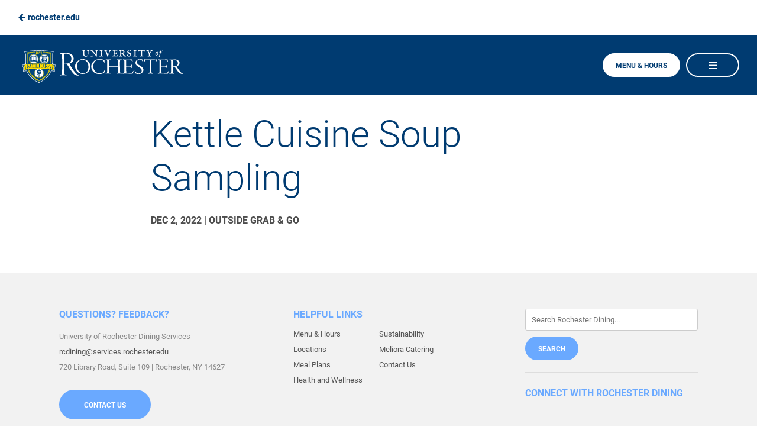

--- FILE ---
content_type: text/html; charset=UTF-8
request_url: https://dining.rochester.edu/events/kettle-cuisine-soup-sampling/
body_size: 16838
content:
<!doctype html>
<html lang="en-US">
<head>
    <meta charset="UTF-8" />
    <meta http-equiv="X-UA-Compatible" content="IE=edge,chrome=1">
    <meta name="viewport" content="width=device-width, initial-scale=1">

    <title>
                    Kettle Cuisine Soup Sampling - Rochester Dining
            </title>

    <meta name="description" content="">
    <link rel="alternate" type="application/rss+xml" title="Rochester Dining Feed" href="https://dining.rochester.edu/feed/">

    
    <style>
	    @font-face {
	font-family: 'NewAthenaUnicode';
	src: url(https://dining.rochester.edu/wp-content/themes/nmc_dining/fonts/NewAthenaUnicode-400.woff2),url(https://dining.rochester.edu/wp-content/themes/nmc_dining/fonts/NewAthenaUnicode-400.woff);
	font-weight: 400;
	font-style: normal;
	font-display: fallback;
}
@font-face {
	font-family: 'Roboto';
	src: url(https://dining.rochester.edu/wp-content/themes/nmc_dining/fonts/Roboto-300.woff2),url(https://dining.rochester.edu/wp-content/themes/nmc_dining/fonts/Roboto-300.woff);
	font-weight: 300;
	font-style: normal;
	font-display: fallback;
}
@font-face {
	font-family: 'Roboto';
	src: url(https://dining.rochester.edu/wp-content/themes/nmc_dining/fonts/Roboto-400.woff2),url(https://dining.rochester.edu/wp-content/themes/nmc_dining/fonts/Roboto-400.woff);
	font-weight: 400;
	font-style: normal;
	font-display: fallback;
}
@font-face {
	font-family: 'Roboto';
	src: url(https://dining.rochester.edu/wp-content/themes/nmc_dining/fonts/Roboto-700.woff2),url(https://dining.rochester.edu/wp-content/themes/nmc_dining/fonts/Roboto-700.woff);
	font-weight: 700;
	font-style: normal;
	font-display: fallback;
}
    </style>

    <link rel="stylesheet" href="https://use.fontawesome.com/releases/v6.1.1/css/all.css"/>

                <link rel="shortcut icon" type="image/x-icon" href="https://dining.rochester.edu/wp-content/themes/rochester_dining/favicon.ico" />
    
    <meta name='robots' content='index, follow, max-image-preview:large, max-snippet:-1, max-video-preview:-1' />

	<!-- This site is optimized with the Yoast SEO plugin v26.5 - https://yoast.com/wordpress/plugins/seo/ -->
	<link rel="canonical" href="https://dining.rochester.edu/events/kettle-cuisine-soup-sampling/" />
	<meta property="og:locale" content="en_US" />
	<meta property="og:type" content="article" />
	<meta property="og:title" content="Kettle Cuisine Soup Sampling - Rochester Dining" />
	<meta property="og:url" content="https://dining.rochester.edu/events/kettle-cuisine-soup-sampling/" />
	<meta property="og:site_name" content="Rochester Dining" />
	<meta name="twitter:card" content="summary_large_image" />
	<script type="application/ld+json" class="yoast-schema-graph">{"@context":"https://schema.org","@graph":[{"@type":"WebPage","@id":"https://dining.rochester.edu/events/kettle-cuisine-soup-sampling/","url":"https://dining.rochester.edu/events/kettle-cuisine-soup-sampling/","name":"Kettle Cuisine Soup Sampling - Rochester Dining","isPartOf":{"@id":"https://dining.rochester.edu/#website"},"datePublished":"2022-08-30T16:04:39+00:00","breadcrumb":{"@id":"https://dining.rochester.edu/events/kettle-cuisine-soup-sampling/#breadcrumb"},"inLanguage":"en-US","potentialAction":[{"@type":"ReadAction","target":["https://dining.rochester.edu/events/kettle-cuisine-soup-sampling/"]}]},{"@type":"BreadcrumbList","@id":"https://dining.rochester.edu/events/kettle-cuisine-soup-sampling/#breadcrumb","itemListElement":[{"@type":"ListItem","position":1,"name":"Home","item":"https://dining.rochester.edu/"},{"@type":"ListItem","position":2,"name":"Kettle Cuisine Soup Sampling"}]},{"@type":"WebSite","@id":"https://dining.rochester.edu/#website","url":"https://dining.rochester.edu/","name":"Rochester Dining","description":"","potentialAction":[{"@type":"SearchAction","target":{"@type":"EntryPoint","urlTemplate":"https://dining.rochester.edu/?s={search_term_string}"},"query-input":{"@type":"PropertyValueSpecification","valueRequired":true,"valueName":"search_term_string"}}],"inLanguage":"en-US"}]}</script>
	<!-- / Yoast SEO plugin. -->


<link rel="alternate" type="application/rss+xml" title="Rochester Dining &raquo; Feed" href="https://dining.rochester.edu/feed/" />
<link rel="alternate" type="application/rss+xml" title="Rochester Dining &raquo; Comments Feed" href="https://dining.rochester.edu/comments/feed/" />
<link rel="alternate" title="oEmbed (JSON)" type="application/json+oembed" href="https://dining.rochester.edu/wp-json/oembed/1.0/embed?url=https%3A%2F%2Fdining.rochester.edu%2Fevents%2Fkettle-cuisine-soup-sampling%2F" />
<link rel="alternate" title="oEmbed (XML)" type="text/xml+oembed" href="https://dining.rochester.edu/wp-json/oembed/1.0/embed?url=https%3A%2F%2Fdining.rochester.edu%2Fevents%2Fkettle-cuisine-soup-sampling%2F&#038;format=xml" />
<style id='wp-img-auto-sizes-contain-inline-css' type='text/css'>
img:is([sizes=auto i],[sizes^="auto," i]){contain-intrinsic-size:3000px 1500px}
/*# sourceURL=wp-img-auto-sizes-contain-inline-css */
</style>
<link rel='stylesheet' id='formidable-css' href='https://dining.rochester.edu/wp-content/plugins/formidable/css/formidableforms.css?ver=11121948' type='text/css' media='all' />
<style id='wp-block-library-inline-css' type='text/css'>
:root{--wp-block-synced-color:#7a00df;--wp-block-synced-color--rgb:122,0,223;--wp-bound-block-color:var(--wp-block-synced-color);--wp-editor-canvas-background:#ddd;--wp-admin-theme-color:#007cba;--wp-admin-theme-color--rgb:0,124,186;--wp-admin-theme-color-darker-10:#006ba1;--wp-admin-theme-color-darker-10--rgb:0,107,160.5;--wp-admin-theme-color-darker-20:#005a87;--wp-admin-theme-color-darker-20--rgb:0,90,135;--wp-admin-border-width-focus:2px}@media (min-resolution:192dpi){:root{--wp-admin-border-width-focus:1.5px}}.wp-element-button{cursor:pointer}:root .has-very-light-gray-background-color{background-color:#eee}:root .has-very-dark-gray-background-color{background-color:#313131}:root .has-very-light-gray-color{color:#eee}:root .has-very-dark-gray-color{color:#313131}:root .has-vivid-green-cyan-to-vivid-cyan-blue-gradient-background{background:linear-gradient(135deg,#00d084,#0693e3)}:root .has-purple-crush-gradient-background{background:linear-gradient(135deg,#34e2e4,#4721fb 50%,#ab1dfe)}:root .has-hazy-dawn-gradient-background{background:linear-gradient(135deg,#faaca8,#dad0ec)}:root .has-subdued-olive-gradient-background{background:linear-gradient(135deg,#fafae1,#67a671)}:root .has-atomic-cream-gradient-background{background:linear-gradient(135deg,#fdd79a,#004a59)}:root .has-nightshade-gradient-background{background:linear-gradient(135deg,#330968,#31cdcf)}:root .has-midnight-gradient-background{background:linear-gradient(135deg,#020381,#2874fc)}:root{--wp--preset--font-size--normal:16px;--wp--preset--font-size--huge:42px}.has-regular-font-size{font-size:1em}.has-larger-font-size{font-size:2.625em}.has-normal-font-size{font-size:var(--wp--preset--font-size--normal)}.has-huge-font-size{font-size:var(--wp--preset--font-size--huge)}.has-text-align-center{text-align:center}.has-text-align-left{text-align:left}.has-text-align-right{text-align:right}.has-fit-text{white-space:nowrap!important}#end-resizable-editor-section{display:none}.aligncenter{clear:both}.items-justified-left{justify-content:flex-start}.items-justified-center{justify-content:center}.items-justified-right{justify-content:flex-end}.items-justified-space-between{justify-content:space-between}.screen-reader-text{border:0;clip-path:inset(50%);height:1px;margin:-1px;overflow:hidden;padding:0;position:absolute;width:1px;word-wrap:normal!important}.screen-reader-text:focus{background-color:#ddd;clip-path:none;color:#444;display:block;font-size:1em;height:auto;left:5px;line-height:normal;padding:15px 23px 14px;text-decoration:none;top:5px;width:auto;z-index:100000}html :where(.has-border-color){border-style:solid}html :where([style*=border-top-color]){border-top-style:solid}html :where([style*=border-right-color]){border-right-style:solid}html :where([style*=border-bottom-color]){border-bottom-style:solid}html :where([style*=border-left-color]){border-left-style:solid}html :where([style*=border-width]){border-style:solid}html :where([style*=border-top-width]){border-top-style:solid}html :where([style*=border-right-width]){border-right-style:solid}html :where([style*=border-bottom-width]){border-bottom-style:solid}html :where([style*=border-left-width]){border-left-style:solid}html :where(img[class*=wp-image-]){height:auto;max-width:100%}:where(figure){margin:0 0 1em}html :where(.is-position-sticky){--wp-admin--admin-bar--position-offset:var(--wp-admin--admin-bar--height,0px)}@media screen and (max-width:600px){html :where(.is-position-sticky){--wp-admin--admin-bar--position-offset:0px}}

/*# sourceURL=wp-block-library-inline-css */
</style><style id='global-styles-inline-css' type='text/css'>
:root{--wp--preset--aspect-ratio--square: 1;--wp--preset--aspect-ratio--4-3: 4/3;--wp--preset--aspect-ratio--3-4: 3/4;--wp--preset--aspect-ratio--3-2: 3/2;--wp--preset--aspect-ratio--2-3: 2/3;--wp--preset--aspect-ratio--16-9: 16/9;--wp--preset--aspect-ratio--9-16: 9/16;--wp--preset--color--black: #000000;--wp--preset--color--cyan-bluish-gray: #abb8c3;--wp--preset--color--white: #ffffff;--wp--preset--color--pale-pink: #f78da7;--wp--preset--color--vivid-red: #cf2e2e;--wp--preset--color--luminous-vivid-orange: #ff6900;--wp--preset--color--luminous-vivid-amber: #fcb900;--wp--preset--color--light-green-cyan: #7bdcb5;--wp--preset--color--vivid-green-cyan: #00d084;--wp--preset--color--pale-cyan-blue: #8ed1fc;--wp--preset--color--vivid-cyan-blue: #0693e3;--wp--preset--color--vivid-purple: #9b51e0;--wp--preset--gradient--vivid-cyan-blue-to-vivid-purple: linear-gradient(135deg,rgb(6,147,227) 0%,rgb(155,81,224) 100%);--wp--preset--gradient--light-green-cyan-to-vivid-green-cyan: linear-gradient(135deg,rgb(122,220,180) 0%,rgb(0,208,130) 100%);--wp--preset--gradient--luminous-vivid-amber-to-luminous-vivid-orange: linear-gradient(135deg,rgb(252,185,0) 0%,rgb(255,105,0) 100%);--wp--preset--gradient--luminous-vivid-orange-to-vivid-red: linear-gradient(135deg,rgb(255,105,0) 0%,rgb(207,46,46) 100%);--wp--preset--gradient--very-light-gray-to-cyan-bluish-gray: linear-gradient(135deg,rgb(238,238,238) 0%,rgb(169,184,195) 100%);--wp--preset--gradient--cool-to-warm-spectrum: linear-gradient(135deg,rgb(74,234,220) 0%,rgb(151,120,209) 20%,rgb(207,42,186) 40%,rgb(238,44,130) 60%,rgb(251,105,98) 80%,rgb(254,248,76) 100%);--wp--preset--gradient--blush-light-purple: linear-gradient(135deg,rgb(255,206,236) 0%,rgb(152,150,240) 100%);--wp--preset--gradient--blush-bordeaux: linear-gradient(135deg,rgb(254,205,165) 0%,rgb(254,45,45) 50%,rgb(107,0,62) 100%);--wp--preset--gradient--luminous-dusk: linear-gradient(135deg,rgb(255,203,112) 0%,rgb(199,81,192) 50%,rgb(65,88,208) 100%);--wp--preset--gradient--pale-ocean: linear-gradient(135deg,rgb(255,245,203) 0%,rgb(182,227,212) 50%,rgb(51,167,181) 100%);--wp--preset--gradient--electric-grass: linear-gradient(135deg,rgb(202,248,128) 0%,rgb(113,206,126) 100%);--wp--preset--gradient--midnight: linear-gradient(135deg,rgb(2,3,129) 0%,rgb(40,116,252) 100%);--wp--preset--font-size--small: 13px;--wp--preset--font-size--medium: 20px;--wp--preset--font-size--large: 36px;--wp--preset--font-size--x-large: 42px;--wp--preset--spacing--20: 0.44rem;--wp--preset--spacing--30: 0.67rem;--wp--preset--spacing--40: 1rem;--wp--preset--spacing--50: 1.5rem;--wp--preset--spacing--60: 2.25rem;--wp--preset--spacing--70: 3.38rem;--wp--preset--spacing--80: 5.06rem;--wp--preset--shadow--natural: 6px 6px 9px rgba(0, 0, 0, 0.2);--wp--preset--shadow--deep: 12px 12px 50px rgba(0, 0, 0, 0.4);--wp--preset--shadow--sharp: 6px 6px 0px rgba(0, 0, 0, 0.2);--wp--preset--shadow--outlined: 6px 6px 0px -3px rgb(255, 255, 255), 6px 6px rgb(0, 0, 0);--wp--preset--shadow--crisp: 6px 6px 0px rgb(0, 0, 0);}:where(.is-layout-flex){gap: 0.5em;}:where(.is-layout-grid){gap: 0.5em;}body .is-layout-flex{display: flex;}.is-layout-flex{flex-wrap: wrap;align-items: center;}.is-layout-flex > :is(*, div){margin: 0;}body .is-layout-grid{display: grid;}.is-layout-grid > :is(*, div){margin: 0;}:where(.wp-block-columns.is-layout-flex){gap: 2em;}:where(.wp-block-columns.is-layout-grid){gap: 2em;}:where(.wp-block-post-template.is-layout-flex){gap: 1.25em;}:where(.wp-block-post-template.is-layout-grid){gap: 1.25em;}.has-black-color{color: var(--wp--preset--color--black) !important;}.has-cyan-bluish-gray-color{color: var(--wp--preset--color--cyan-bluish-gray) !important;}.has-white-color{color: var(--wp--preset--color--white) !important;}.has-pale-pink-color{color: var(--wp--preset--color--pale-pink) !important;}.has-vivid-red-color{color: var(--wp--preset--color--vivid-red) !important;}.has-luminous-vivid-orange-color{color: var(--wp--preset--color--luminous-vivid-orange) !important;}.has-luminous-vivid-amber-color{color: var(--wp--preset--color--luminous-vivid-amber) !important;}.has-light-green-cyan-color{color: var(--wp--preset--color--light-green-cyan) !important;}.has-vivid-green-cyan-color{color: var(--wp--preset--color--vivid-green-cyan) !important;}.has-pale-cyan-blue-color{color: var(--wp--preset--color--pale-cyan-blue) !important;}.has-vivid-cyan-blue-color{color: var(--wp--preset--color--vivid-cyan-blue) !important;}.has-vivid-purple-color{color: var(--wp--preset--color--vivid-purple) !important;}.has-black-background-color{background-color: var(--wp--preset--color--black) !important;}.has-cyan-bluish-gray-background-color{background-color: var(--wp--preset--color--cyan-bluish-gray) !important;}.has-white-background-color{background-color: var(--wp--preset--color--white) !important;}.has-pale-pink-background-color{background-color: var(--wp--preset--color--pale-pink) !important;}.has-vivid-red-background-color{background-color: var(--wp--preset--color--vivid-red) !important;}.has-luminous-vivid-orange-background-color{background-color: var(--wp--preset--color--luminous-vivid-orange) !important;}.has-luminous-vivid-amber-background-color{background-color: var(--wp--preset--color--luminous-vivid-amber) !important;}.has-light-green-cyan-background-color{background-color: var(--wp--preset--color--light-green-cyan) !important;}.has-vivid-green-cyan-background-color{background-color: var(--wp--preset--color--vivid-green-cyan) !important;}.has-pale-cyan-blue-background-color{background-color: var(--wp--preset--color--pale-cyan-blue) !important;}.has-vivid-cyan-blue-background-color{background-color: var(--wp--preset--color--vivid-cyan-blue) !important;}.has-vivid-purple-background-color{background-color: var(--wp--preset--color--vivid-purple) !important;}.has-black-border-color{border-color: var(--wp--preset--color--black) !important;}.has-cyan-bluish-gray-border-color{border-color: var(--wp--preset--color--cyan-bluish-gray) !important;}.has-white-border-color{border-color: var(--wp--preset--color--white) !important;}.has-pale-pink-border-color{border-color: var(--wp--preset--color--pale-pink) !important;}.has-vivid-red-border-color{border-color: var(--wp--preset--color--vivid-red) !important;}.has-luminous-vivid-orange-border-color{border-color: var(--wp--preset--color--luminous-vivid-orange) !important;}.has-luminous-vivid-amber-border-color{border-color: var(--wp--preset--color--luminous-vivid-amber) !important;}.has-light-green-cyan-border-color{border-color: var(--wp--preset--color--light-green-cyan) !important;}.has-vivid-green-cyan-border-color{border-color: var(--wp--preset--color--vivid-green-cyan) !important;}.has-pale-cyan-blue-border-color{border-color: var(--wp--preset--color--pale-cyan-blue) !important;}.has-vivid-cyan-blue-border-color{border-color: var(--wp--preset--color--vivid-cyan-blue) !important;}.has-vivid-purple-border-color{border-color: var(--wp--preset--color--vivid-purple) !important;}.has-vivid-cyan-blue-to-vivid-purple-gradient-background{background: var(--wp--preset--gradient--vivid-cyan-blue-to-vivid-purple) !important;}.has-light-green-cyan-to-vivid-green-cyan-gradient-background{background: var(--wp--preset--gradient--light-green-cyan-to-vivid-green-cyan) !important;}.has-luminous-vivid-amber-to-luminous-vivid-orange-gradient-background{background: var(--wp--preset--gradient--luminous-vivid-amber-to-luminous-vivid-orange) !important;}.has-luminous-vivid-orange-to-vivid-red-gradient-background{background: var(--wp--preset--gradient--luminous-vivid-orange-to-vivid-red) !important;}.has-very-light-gray-to-cyan-bluish-gray-gradient-background{background: var(--wp--preset--gradient--very-light-gray-to-cyan-bluish-gray) !important;}.has-cool-to-warm-spectrum-gradient-background{background: var(--wp--preset--gradient--cool-to-warm-spectrum) !important;}.has-blush-light-purple-gradient-background{background: var(--wp--preset--gradient--blush-light-purple) !important;}.has-blush-bordeaux-gradient-background{background: var(--wp--preset--gradient--blush-bordeaux) !important;}.has-luminous-dusk-gradient-background{background: var(--wp--preset--gradient--luminous-dusk) !important;}.has-pale-ocean-gradient-background{background: var(--wp--preset--gradient--pale-ocean) !important;}.has-electric-grass-gradient-background{background: var(--wp--preset--gradient--electric-grass) !important;}.has-midnight-gradient-background{background: var(--wp--preset--gradient--midnight) !important;}.has-small-font-size{font-size: var(--wp--preset--font-size--small) !important;}.has-medium-font-size{font-size: var(--wp--preset--font-size--medium) !important;}.has-large-font-size{font-size: var(--wp--preset--font-size--large) !important;}.has-x-large-font-size{font-size: var(--wp--preset--font-size--x-large) !important;}
/*# sourceURL=global-styles-inline-css */
</style>

<style id='classic-theme-styles-inline-css' type='text/css'>
/*! This file is auto-generated */
.wp-block-button__link{color:#fff;background-color:#32373c;border-radius:9999px;box-shadow:none;text-decoration:none;padding:calc(.667em + 2px) calc(1.333em + 2px);font-size:1.125em}.wp-block-file__button{background:#32373c;color:#fff;text-decoration:none}
/*# sourceURL=/wp-includes/css/classic-themes.min.css */
</style>
<link rel='stylesheet' id='all-css' href='https://dining.rochester.edu/wp-content/themes/rochester_dining/css/all.min.css?ver=9ee356c3' type='text/css' media='all' />
<link rel="https://api.w.org/" href="https://dining.rochester.edu/wp-json/" /><script>document.documentElement.className += " js";</script>


    
	
						<!-- Google Tag Manager -->
			<script>(function(w,d,s,l,i){w[l]=w[l]||[];w[l].push({'gtm.start':
			new Date().getTime(),event:'gtm.js'});var f=d.getElementsByTagName(s)[0],
			j=d.createElement(s),dl=l!='dataLayer'?'&l='+l:'';j.async=true;j.src=
			'https://www.googletagmanager.com/gtm.js?id='+i+dl;f.parentNode.insertBefore(j,f);
			})(window,document,'script','dataLayer', 'GTM-W32GG9K');</script>
			<!-- End Google Tag Manager -->
			

    
            <!-- Facebook Pixel Code -->
<script>
  !function(f,b,e,v,n,t,s)
  {if(f.fbq)return;n=f.fbq=function(){n.callMethod?
  n.callMethod.apply(n,arguments):n.queue.push(arguments)};
  if(!f._fbq)f._fbq=n;n.push=n;n.loaded=!0;n.version='2.0';
  n.queue=[];t=b.createElement(e);t.async=!0;
  t.src=v;s=b.getElementsByTagName(e)[0];
  s.parentNode.insertBefore(t,s)}(window, document,'script',
  'https://connect.facebook.net/en_US/fbevents.js');
  fbq('init', '558259307633195');
  fbq('track', 'PageView');
</script>
<noscript>
  <img height="1" width="1" style="display:none" 
       src="https://www.facebook.com/tr?id=558259307633195&ev=PageView&noscript=1"/>
</noscript>
<!-- End Facebook Pixel Code -->
    
    </head>

    <body class="wp-singular events-template-default single single-events postid-2787 wp-theme-nmc_dining wp-child-theme-rochester_dining dining-theme-default">
        <a href="#main" class="skip-link" role="button">Skip to Main Content</a>
        
                
        <div id="whole-page-wrapper">

                    <div id="header-secondary" role="complementary">
	<div class="bound-maximum">
				<a href="https://www.rochester.edu/" class="back">
			<div class="icon"><svg viewBox="0 0 1792 1792" role="img" aria-hidden="true" focusable="false" xmlns="http://www.w3.org/2000/svg"><path d="M1664 896v128q0 53-32.5 90.5t-84.5 37.5h-704l293 294q38 36 38 90t-38 90l-75 76q-37 37-90 37-52 0-91-37l-651-652q-37-37-37-90 0-52 37-91l651-650q38-38 91-38 52 0 90 38l75 74q38 38 38 91t-38 91l-293 293h704q52 0 84.5 37.5t32.5 90.5z"/></svg></div> rochester.edu
		</a>
				<div class="social">
					</div>
	</div>
</div>
<div id="header" role="banner">
	<div id="header-primary">
		<div class="bound-maximum">
			<a href="/" class="logo">
									<svg xmlns="http://www.w3.org/2000/svg" viewBox="0 0 418 95"><style>.st0{fill:#fff}.st1{fill:#00467f}.st2{fill:#fd0}</style><path class="st0" d="M130.9 21.4c3.7 2.6 5.3 6.4 5.3 10.1 0 5.7-2.9 8.1-4.9 9.6-1.5 1.3-3.8 2.3-5.2 2.8-.3.2-.2.8.2 1.6 1.7 3.3 7.3 11.9 9.7 15.1 2.6 3.5 4.4 5.7 6.2 7.4 2.7 2.7 5.2 3.5 6.7 3.5.7 0 1.1.3 1.1.5s-.3.4-1 .7c-.7.3-2 .3-3.2.3-5.2 0-8.6-2.8-11.8-6.7-4.4-5.5-11.5-17.1-12.7-18.6-.9-.9-1.6-1.7-2.6-1.9-.9-.3-2-.4-4.3-.3-.4 0-.8.3-.9.7-.2.8-.3 11.7-.2 15 .1 3.9.4 6.9.7 7.7.3 1 .9 1.9 4 2.4.9.2 1.3.3 1.3.7 0 .3-.7.6-1.7.6-1.8 0-3.4-.4-6.3-.4-3.2 0-5.6.4-7.3.4-.9 0-1.5-.2-1.5-.6 0-.3.6-.5 1.7-.8 2.6-.5 3.6-1.3 3.8-4.8.3-4.8.4-11.2.4-23.4 0-11.8-.3-16.3-.5-19-.2-2.4-.3-3.6-3.9-4.2-.8-.2-1.5-.3-1.5-.8 0-.3.4-.5 1.5-.5 1.2 0 3.2.3 6.3.3 3.2 0 6.3-.4 9.1-.4 5.3 0 8.6 1 11.5 3zm-17-1.1c-.2.1-.4.1-.5 1.4-.1 1.7-.1 19.6-.1 20.9 0 1.3.3 1.5.6 1.5.5.1 1.6.1 2.3.1 2.5 0 7.8-.7 9.5-1.8 2.4-1.7 5.1-5.2 5.1-9.7 0-4.5-1.4-7.7-3.6-9.7-2.3-2.1-5.4-3.4-10.5-3.4-1.1.1-2.4.4-2.8.7z"/><path class="st0" d="M139.7 50.7c0-5.1 2.1-10 7.6-14.1 3.2-2.4 7-3.6 11-3.6C169 33 177 41.2 177 51.3c0 8.6-6.2 14.4-10.7 16.2-2.4 1-5 1.7-7.7 1.7-10.7 0-18.9-8.7-18.9-18.5zm26.6 15.2c2.7-2.1 6-7 6-14.2 0-5.3-1.6-10-5-13.4-2.1-2.1-5.3-4.2-10-4.2-3.1 0-6.6 1.8-8.7 4.1-3.1 3.2-4.1 7.9-4.1 12.7 0 4 1.7 8.8 4.2 11.6 3.6 4.2 7.2 5.4 11 5.4 2.5 0 4.7-.6 6.6-2zM210.8 35c.3.1.7.6.7 1-.1 1.3.1 4.1.1 4.6.1.9-.2 1.5-.4 1.5-.3 0-.4-.4-.5-.9-.5-2-1.3-3.4-3.1-4.8-1.9-1.3-4.2-2.4-8.7-2.4-4.2 0-8.1 1.8-10.4 4.2-2.4 2.5-4.4 7.2-4.4 12.5 0 5.1 2.4 10 5 12.5 3 3 7.3 4.5 10.7 4.5 3.4 0 5.2-.5 6.8-1.5 2.1-1.4 3.8-3.3 4.7-5.5.3-.7.4-1 .7-1 .2 0 .3.6.3 1.1 0 1.1-.7 3.2-.9 3.7-.1.5-.4 1.5-.9 1.8-3.6 1.9-6.3 2.9-11.5 2.9-7.3 0-11.1-2.1-14.8-5.4-2.6-2.3-5-7.3-5-12.5 0-6.2 2.9-10.6 6.7-13.8 3.2-2.6 8.1-4.5 13.3-4.5 5.1 0 9 1.2 11.6 2zM218.2 38.9c0-2.3-.4-3.5-2.8-4-.7-.1-1.3-.4-1.3-.7 0-.3.7-.4 1.3-.4 1 0 2.9.2 4.7.2 1.5 0 4.4-.2 5.1-.2.7 0 1.2.1 1.2.4 0 .4-.7.7-1.2.7-1.9.4-2.5 1.1-2.6 2.9 0 1.2-.1 10.3-.1 10.9.1.5.1 1 .5 1h15.5c5 0 5.6 0 5.9-.1.4-.1.5-.3.6-.7.1-.8.1-7.8 0-9.7-.1-3.2-.7-4-2.7-4.2-.7-.1-1.4-.4-1.4-.7 0-.4.6-.5 1.4-.5 2.5 0 2.7.2 5.1.2 1.9 0 3.1-.2 4.5-.2 1 0 1.5.1 1.5.4 0 .2-.4.5-1.2.6-2.6.4-3 1.5-3 3.7 0 1.4-.1 9.7 0 13.4.1 3.7.1 9.1.1 10.8 0 3.1.3 3.7 3.3 4.4.7.1 1.2.3 1.2.7 0 .3-.5.4-1.3.4-1 0-4.2-.2-5.4-.2-1.6 0-3.9.2-4.7.2-1 0-1.5-.1-1.5-.4 0-.4.6-.5 1.1-.7 2.2-.4 2.7-.7 2.9-2.9.1-1 .1-5.4.1-11.4 0-.7-.4-1.2-.6-1.2-1-.1-4.4-.2-12.1-.2h-9.6c-.3 0-.5.4-.5 1.1 0 11.5.1 12.2.3 12.7.2 1.1.9 1.4 2.6 1.8.8.2 1.3.4 1.3.7 0 .4-1 .4-1.3.4-1.1 0-3.5-.2-5.3-.2-1.6 0-3.6.2-4.5.2-.6 0-1.5-.1-1.5-.5 0-.2.7-.5 1.3-.6 2.5-.5 2.6-1.2 2.7-2.7.1-1.5.2-5.1.2-13.6V38.9zM256.3 34.4c0-.3.4-.5.9-.5 1.5 0 3.5.2 4.9.2 3.2 0 10.1-.1 12.4-.1 2.1 0 4-.1 4.5-.1.3 0 .5.5.6.9.1.6.3 3.2.4 4.2.1.6-.1 1-.4 1-.2 0-.4-.4-.7-.9-1.1-2.5-2.1-3.4-3-3.5-1-.1-1.2-.2-11-.2-.4 0-.6.1-.6.8 0 3-.1 11.4 0 13 0 .3.1.6.4.6h6.4c3 0 4.2-.3 4.8-.6.4-.2.8-.7 1.4-2.1.1-.4.4-.9.7-.9.2 0 .3.3.3 1 0 .3-.3 2.5-.4 3.3-.1.9-.1 2.9 0 3.3.1.5-.1 1.1-.3 1.1-.3 0-.4-.4-.8-1.2-.4-.9-.7-2.1-1.6-2.2-.9-.2-2.6-.4-10.6-.4-.1 0-.4.2-.4.7-.1 1.8.1 10.7.2 11.8.1 2.1.2 3 1.5 3.2.7.1 2.9.2 6 .2 5.4 0 5.9-.3 6.8-1 .6-.5 1.4-1.5 2.5-3.4.3-.6.6-1 .8-1 .3 0 .4.5 0 1.5-.2.6-1.1 3.7-1.3 4.4-.1.4-.6.8-1 .8-6.3 0-12.2-.2-17.6-.2-1.9 0-4.4.2-5.1.2-.7 0-1.5 0-1.5-.4 0-.3.6-.5 1.2-.6 2-.4 2.9-1 3-3.2.2-3.5.2-10 .2-15.5v-9.7c0-2.9-.9-3.5-2.9-4-.3-.1-.6-.3-.7-.5zM290.5 40.5c0 2.9 1.9 4.9 3.7 6.2 2.1 1.4 4.1 2.6 6.2 3.9 2.2 1.5 5.9 4 5.9 8.6 0 6.2-5.8 10-11.7 10-2.7 0-5.9-.7-7.9-1.6-.7-.2-.9-1.2-1.1-2.1-.1-1-.3-2.1-.4-4-.1-.7 0-1.2.3-1.2s.7.5 1 1.4c.6 2 1.5 3.5 2.8 4.5 1.8 1.4 4.1 1.8 5.6 1.8 4.6 0 7.3-2.9 7.3-6.7 0-4-2.2-5.9-7.2-8.9-4.2-2.5-8.1-5.5-8.1-10.3 0-2.6 1.3-5.3 3.6-7 2.1-1.5 5-2.2 7.5-2.2 2.9 0 5.3.9 6.1 1.2.4.1.7.4.7.7 0 1.5.3 3.3.4 4.1.1.8.1 1.3-.2 1.3-.3 0-.5-.4-.7-1.1-.6-1.6-1.3-2.8-2.4-3.6-1.3-1.1-3.1-1.6-4.8-1.6-3 .1-6.6 1.7-6.6 6.6zM334.1 34.1c2.7 0 3.7-.1 4.7-.5.4-.2.7-.4.9-.3.2.1.2.4.1.7-.2.4-.4 2.9-.4 5.3 0 .8-.1 1.4-.4 1.4-.2 0-.4-.5-.5-.9-.1-.7-.7-2.8-1.1-3.3-.4-.6-.6-.9-2.4-.9h-8.7c-.3 0-.4.7-.4 1l-.1 19.3c0 3.2 0 7.1.2 8.8.2 1.6 1 2.2 3 2.6.8.1 1.3.4 1.3.7 0 .3-.9.4-1.4.4-1.8 0-3-.3-5.3-.3-3 0-4.4.3-5.3.3-1 0-1.4-.2-1.4-.4 0-.3.5-.5 1.3-.7 2.7-.4 3.1-1 3.2-3.8.2-5.5.4-26.3.4-26.9 0-.3-.1-.9-.4-1h-4.7c-2.4 0-4.2.1-5 .1-1.1.1-2 .9-2.6 3.8-.1.7-.4 1-.6 1-.3 0-.4-.4-.4-1.1 0-1.2.6-3.7.6-5.6 0-.4.1-.7.2-.8.2-.1.4 0 .7.3.2.2 1 .4 1.9.4.8.1 6.8.2 12.9.2h9.7zM342.1 34.4c0-.3.4-.5.9-.5 1.5 0 3.5.2 4.9.2 3.2 0 10.1-.1 12.4-.1 2.1 0 4-.1 4.5-.1.3 0 .5.5.6.9.1.6.3 3.2.4 4.2.1.6-.1 1-.4 1-.2 0-.4-.4-.7-.9-1.1-2.5-2.1-3.4-3-3.5-1-.1-1.2-.2-11-.2-.4 0-.6.1-.6.8 0 3-.1 11.4 0 13 0 .3.1.6.4.6h6.4c3 0 4.2-.3 4.8-.6.4-.2.8-.7 1.4-2.1.1-.4.4-.9.7-.9.2 0 .3.3.3 1 0 .3-.3 2.5-.4 3.3-.1.9-.1 2.9 0 3.3.1.5-.1 1.1-.3 1.1-.3 0-.4-.4-.8-1.2-.4-.9-.7-2.1-1.6-2.2-.9-.2-2.6-.4-10.6-.4-.1 0-.4.2-.4.7-.1 1.8.1 10.7.2 11.8.1 2.1.2 3 1.5 3.2.7.1 2.9.2 6 .2 5.4 0 5.9-.3 6.8-1 .6-.5 1.4-1.5 2.5-3.4.3-.6.6-1 .8-1 .3 0 .4.5 0 1.5-.2.6-1.1 3.7-1.3 4.4-.1.4-.6.8-1 .8-6.3 0-12.2-.2-17.6-.2-1.9 0-4.4.2-5.1.2-.7 0-1.5 0-1.5-.4 0-.3.6-.5 1.2-.6 2-.4 2.9-1 3-3.2.2-3.5.2-10 .2-15.5v-9.7c0-2.9-.9-3.5-2.9-4-.3-.1-.6-.3-.7-.5zM377.8 59.6c0 3.9.2 5.1.3 5.6.1 1.2 1 1.8 2.6 2.1.5.1 1.2.3 1.2.6s-.7.5-1.3.5c-1.3 0-3.5-.2-5.6-.2-2.1 0-3.2.2-4.3.2-.9 0-1.3-.2-1.3-.4 0-.3.4-.5 1.3-.7 2.1-.4 2.7-1 2.8-2.9.2-3.1.2-6.9.2-14.7 0-7.5 0-10.4-.1-11.9-.1-1.6-.6-2.4-2.9-2.8-.6-.1-1.1-.4-1.1-.6 0-.3.7-.4 1.1-.4.8 0 2.2.2 4.2.2 2.6 0 5.1-.3 7.7-.3 3.9 0 6.1.7 8.1 2.1 2.4 1.5 3.6 4 3.6 6.3 0 4.4-3 7-6.7 8.2-.4.1-.4.4-.1 1 1.3 2.4 4.2 6.5 6.5 9.5 1.8 2.3 3 3.5 4.1 4.6 1.6 1.5 3.3 2.1 4.6 2.1.7 0 .5.4 0 .7-.5.3-1.4.4-2.8.4-3.9 0-5.7-1.7-8.1-4.2-2.9-3.1-7-9.6-8.3-11.3-.6-.7-1.7-1.1-2.4-1.2-.5-.1-1.8-.1-2.7-.1-.3 0-.5.5-.5 1v6.6zm.7-24.2c-.1.1-.4.4-.4 1.5-.1.9-.2 11.7-.2 12.6 0 .3.1 1.1.5 1.1.9.1 2.1.1 3.3.1 2.2-.1 4-.7 5.3-1.4 1.6-1 3.3-3 3.3-6 0-2.2-.7-4-2-5.5-1.6-1.7-3.9-2.8-6.7-2.8-.9 0-2.6.1-3.1.4z"/><g><path class="st0" d="M342.6 18.4c0 2-.9 4.2-2.5 5.3-.6.4-1.4.7-2.1.7-1.7 0-2.6-1.8-2.6-3.2 0-2 1.1-4 2.4-5 .6-.5 1.8-.8 2.2-.8 1.7 0 2.6 1.5 2.6 3zm-4.2-.8c-1 1.6-1.4 3.4-1.4 4.4 0 .8.3 1.4 1.1 1.4.4 0 .8-.2 1.4-1.1.7-1 1.5-3.4 1.5-4.6 0-.7-.2-1.4-1-1.4-.3 0-.9.3-1.6 1.3zM350.5 15.6c.4 0 .5.1.5.2 0 .2-.2.6-.5.7-.2 0-1.2.1-1.6.1-.1 0-.5.1-.5.3-1 4.6-1.6 7-2 8.6-.4 1.6-1 2.3-2.2 3-1 .6-1.7.8-2.2.8-.5 0-1.4-.4-1.4-1.1 0-.4.2-.9.4-1 .1 0 .6-.2.7-.1.5.5 1.1.9 1.5.9.5 0 .9-.1 1.4-1.8.6-2.3 2-8.5 2.1-9.4 0-.1 0-.2-.1-.2h-1.4c-.1 0-.2-.2-.2-.3 0-.3.4-.7.4-.7.2 0 1-.1 1.4-.1.1 0 .2-.2.3-.2.6-1.9 1.6-3.9 3-4.8.7-.5 1.5-.6 1.8-.6 1.4 0 2 .7 2 1.5 0 .2-.1.7-.4.9-.2.1-.4.2-.6.2-.1 0-.4-.1-.4-.3-.1-.9-.4-1.4-1.2-1.4-.2 0-.7.2-1.1.8-.4.6-1 2.1-1.4 3.8 0 .1.1.2.1.2h1.6z"/><g><path class="st0" d="M158 11.3c1 0 1.6.2 2.9.2 1.1 0 1.7-.1 2.5-.1.7 0 1 .2 1 .4s-.1.4-.9.6c-1 .2-1.5.4-1.5 1.7v6.3c0 2.1 1 3.6 1.5 4 .6.5 1.8 1 2.9 1 2.1 0 3.9-.6 4.3-4.5.2-2.4.1-6.2.1-6.6-.1-1.1-.3-1.7-1.8-1.9-.4-.1-.7-.3-.7-.5 0-.3.4-.4.9-.4.8 0 .7.1 1.6.1 1.3 0 2.5-.2 3.2-.2.5 0 .8.2.8.3 0 .3-.3.5-.8.6-1.2.3-1.6.7-1.6 2 0 .9-.2 2.7-.2 4.7-.1 2.7-.6 5.3-2.4 6.7-1 .8-2.2 1.3-4 1.3-1.8 0-3.3-.6-4.2-1.4-1.4-1.2-2.1-2.8-2.1-6.8 0-.9 0-4.7-.1-5.3 0-.3-.1-.9-1.5-1.2-.4-.1-.8-.4-.8-.5 0-.4.4-.5.9-.5zM177.9 11.3c.8 0 3 .2 3.7.2.3 0 .4.1.7.4.6.8 1.4 1.5 2.2 2.5.9 1 5.2 5.7 6.9 7.5 0 0 .2.1.2-.1 0-1.8.2-6.1 0-7.7-.1-1-.5-1.5-2-1.9-.3-.1-.7-.2-.7-.5 0-.4.7-.4.8-.4 1.1 0 2 .1 2.8.1.7 0 1.5-.1 2.3-.1.3 0 .7.1.7.4 0 .2-.2.3-.7.5-1.3.4-1.6.8-1.7 2.1-.1 1.3-.3 5.5-.3 7.4 0 1.9.1 4 .1 4.3 0 .5-.1.9-.4.9-.2 0-.7-.3-1-.5-.6-.7-1.9-2.4-3.7-4.4-1.5-1.7-3.8-4.5-5.8-6.5-.1-.1-.3-.1-.3.1 0 1.1-.2 5.9 0 8.1.1 1.1.9 1.5 1.9 1.9.4.1.6.3.6.5 0 .3-.5.4-.8.4-.1 0-1.1-.1-2-.1-.8 0-2.2.2-2.9.2-.4 0-.8-.1-.8-.4 0-.2.1-.3.8-.5 1.6-.4 1.8-1 1.9-1.8.1-.8.3-3.9.3-6.8 0-1.6 0-2.4-.1-2.7 0-.3-.5-1.1-1.2-1.6-.3-.2-.7-.4-1.4-.5-.6-.1-.9-.3-.9-.5 0-.3.4-.5.8-.5zM199.8 11.3c.3 0 2.6.1 3.5.1 1 0 2.5-.1 3.2-.2.2 0 .7.2.7.4s-.4.5-.8.6c-1.6.5-1.7.7-1.8 1.9-.1.7-.1 2.4-.1 4.6V23c.1 1.9.3 2.2 1.9 2.5.4.1.8.4.8.7 0 .2-.3.3-.7.3-.9 0-1.8-.1-3.2-.1-1 0-2.7.2-3.3.2-.5 0-.8-.1-.8-.4 0-.3.5-.5.8-.6 1.6-.4 1.9-.8 2-2 0-.6.1-1.6.1-2.7v-6.3c-.1-1.4-.7-1.9-1.9-2.2-.6-.2-.7-.4-.7-.6-.2-.3-.1-.5.3-.5zM211.5 11.3c.6 0 2 .2 3 .2s2-.1 2.7-.1c.7 0 .9.2.9.4s-.2.4-.8.5c-1.3.3-1.2.8-.9 1.6.4 1.1.9 2.4 1.6 4.1.8 1.7 1.6 3.9 2 4.3.1.1.3.3.4-.1.4-.9 2.6-6.3 3.1-7.8s.4-1.9-.9-2.2c-.3-.1-.7-.3-.7-.5 0-.1.3-.4.8-.4.9 0 1.3.1 2.1.1 1.2 0 2.2-.2 2.7-.2.4 0 .7.1.7.3 0 .3-.4.5-.9.6-1.1.3-1.7.8-2.5 2.3-.8 1.4-1.6 3.6-2.7 6-1.6 3.5-2.1 5.2-2.3 5.6-.1.4-.6.9-.9.9-.2 0-.4-.4-.5-.7-.1-.3-.6-2-1.2-3.5-.8-1.8-3.1-7.3-4.1-9.2-.4-.7-.9-1.2-2-1.5-.3-.1-.7-.3-.7-.5.1-.2.6-.2 1.1-.2zM237.9 18.2c1.4 0 1.6-.2 2-1.3.2-.3.4-.7.6-.7.3 0 .3.3.3.8 0 .2-.1.7-.1 1.5 0 1 .1 1.1.1 1.8s-.2.9-.5.9c-.2 0-.4-.3-.5-.7-.3-.7-.4-1-.7-1.1-.4-.1-2.3-.2-2.9-.1-.1 0-.3.2-.3.5-.1.6-.1 3.9.1 4.7 0 .1.4.5.6.5.2.1 1.2.4 2 .4s1.7-.1 2.1-.2c1-.3 1.4-.5 2.4-2 .3-.4.5-.7.7-.7.3 0 .3.6.3.7 0 .5-.7 2.6-.9 2.9-.1.2-.3.3-1.1.3-3.1 0-3.1-.2-7.6-.2-1.1 0-2.2.2-3 .2-.4 0-1-.1-1-.4 0-.3.4-.5.8-.6 1.9-.4 1.9-.8 2-2 .1-.9.1-3 .1-5.2 0-1.5 0-3.2-.1-4.6 0-.7-.2-1.2-1.6-1.5-.4-.1-.8-.3-.8-.6 0-.2.4-.4.9-.4.6 0 1.7.1 2.9.1 6.3 0 6.5 0 7.3-.1.2 0 .4.2.4.3 0 1 .2 2.3.2 2.8 0 .4-.2.6-.3.6-.2 0-.4-.1-.7-.7-.6-1.2-1-1.7-2-1.8-.5 0-.8-.1-3.3-.1-.1 0-.3.3-.3.4-.1.5-.1 3.8-.1 4.9 0 .2.1.3.4.4.5.3 1.3.3 1.6.3zM247.9 11.4h1.9c.8 0 2.1-.1 4.8-.1 2.1 0 3.6.5 4.3 1.2.8.8 1.2 1.6 1.2 2.6 0 2.3-1.9 3.3-2.8 3.6-.1 0-.2.2-.1.2.7 1.3 2 3.4 3.3 4.9.8.8 1.8 1.7 2.7 1.8.5.1.6.2.6.5 0 .4-.8.6-2 .6-1.4 0-2.6-.5-4-2-.6-.7-2.4-3.6-3-4.4-.3-.5-1.3-.9-2-.9-.1 0-.3 0-.5.2-.1.1-.1.2-.1.3 0 .7 0 2.4.1 4.2 0 1 .6 1.1 1.5 1.4.3.1.7.2.7.5 0 .4-.6.5-.9.5-1.1 0-1.8-.1-2.6-.1-1 0-2 .2-3.1.2-.6 0-.9-.2-.9-.4s.3-.5.8-.6c1.5-.4 1.7-.7 1.8-2.1 0-.7.2-3.5.2-6.6v-3c-.1-.7-.1-1.2-1.8-1.5-.5-.1-.8-.3-.8-.5-.1-.4.3-.5.7-.5zm4.7 1c-.2.1-.3.3-.3.5 0 .3-.1 5-.1 5.3 0 .2.1.4.3.4 1.5 0 3.1-.3 3.6-.6.5-.4 1.4-1.2 1.4-2.5 0-1.4-1.1-3.2-3.9-3.2-.4-.1-.8 0-1 .1zM276.1 11.4c.2 0 .3.4.3.8v2.1c-.1.6-.4.7-.5.7-.3 0-.4-.4-.5-.8-.3-1-.7-1.5-1.1-1.9-.4-.4-1.2-.7-2-.7-1.7 0-2.8 1.2-2.8 2.6 0 1.1.9 2 2 2.6 1.1.6 2 1 2.9 1.6 1.4.8 2.5 2 2.5 3.9 0 1.5-1 2.8-2 3.4-.7.5-2.2 1-3.7 1-2 0-3.4-.5-4.2-1-.3-.2-.3-.5-.4-.7 0-.4-.3-2-.3-2.5 0-.6.2-.9.5-.9s.4.4.5.7c.2.4.5 1.1.8 1.6.8 1.1 2 1.9 3.4 1.9 1.9 0 2.7-1.3 2.7-2.4 0-1.3-.7-2-1.9-2.7-1-.6-1.9-1.1-2.6-1.5-1.2-.8-2.7-2-2.7-4 0-2.5 2-4.3 5.4-4.3 1.8 0 2.8.4 3.7.5zM282.4 11.3c.3 0 2.6.1 3.5.1 1 0 2.5-.1 3.2-.2.2 0 .7.2.7.4s-.4.5-.8.6c-1.6.5-1.7.7-1.8 1.9-.1.7-.1 2.4-.1 4.6V23c.1 1.9.3 2.2 1.9 2.5.4.1.8.4.8.7 0 .2-.3.3-.7.3-.9 0-1.8-.1-3.2-.1-1 0-2.7.2-3.3.2-.5 0-.8-.1-.8-.4 0-.3.5-.5.8-.6 1.6-.4 1.9-.8 1.9-2 0-.6.1-1.6.1-2.7v-6.3c-.1-1.4-.7-1.9-2-2.2-.6-.2-.7-.4-.7-.6 0-.3.1-.5.5-.5zM304.3 11.4c3.7 0 4-.2 4.9-.8.1-.1.5.1.5.5-.1 1.5.1 2.8.1 3.2 0 .5-.3.7-.5.7s-.4-.2-.5-.6c-.6-1.7-1.1-1.8-1.8-1.9-.7 0-2.5 0-3.6.1-.1 0-.2.3-.3.5-.1.5-.1 4.2-.1 7.5 0 1.8.1 2.9.2 3.5.2.8.5.9 1.9 1.3.6.1.8.3.8.6 0 .2-.5.4-.9.4-1.4 0-1.7-.1-3.3-.1-.9 0-2.6.2-3.5.2-.5 0-.8-.2-.8-.5s.5-.4.9-.5c1.9-.5 1.9-.9 1.9-2.1.1-2.9.2-6.3.2-10.2 0-.1-.1-.4-.3-.4-.6-.1-2.6-.3-3.3-.2-.6.1-1.1.4-1.7 1.3-.4.6-.5.9-.8.9-.3 0-.4-.4-.4-.7 0-.6.4-2.2.4-3 0-.4.4-.6.5-.6.2 0 .5.3.6.4.3.3 1 .5 4.5.5h4.4zM313.7 11.3c.7 0 2.3.2 3.3.2 1.1 0 1.6-.1 2.3-.1.4 0 .8.2.8.4 0 .3-.3.5-.7.6-1 .2-.9.7-.7 1.2.3.7 1.7 3.2 2.8 5.1.1.1.3.1.3 0 .2-.3 2.4-4.2 2.9-5.3.3-.7.2-.8-.7-1.1-.6-.2-.7-.3-.7-.5s.3-.4.8-.4c.8 0 .9.1 1.9.1.5 0 2.4-.1 2.6-.1.3 0 .8.1.8.3 0 .4-.5.6-.8.6-1.6.3-1.8.7-2.8 2-.9 1.1-2.6 4-3.2 5.3-.1.3-.2.5-.3 1.2v3.4c.1.8.5 1.1 1.6 1.4.5.1.9.2.9.5 0 .2-.3.4-.9.4-1.3 0-1.2-.1-2.5-.1-.9 0-2.6.2-3.8.2-.6 0-.9-.1-.9-.4 0-.1.2-.4.7-.5 1.7-.4 2.1-.8 2.1-1.3 0-.6.1-2.6.1-3.2 0-.8 0-.8-.2-1.4-.4-1.1-2.4-4.5-3.1-5.5-.9-1.4-1.2-1.8-2.6-2.1-.5-.1-.7-.3-.7-.6-.1-.1.2-.3.7-.3z"/></g></g><g><path class="st0" d="M18.8 14.2l-2.8.5s3 6.7 3.2 7v21.8c-.3 0-.6.1-.6.1l-1.8.3v2.3c-1 .1-6.3.9-6.3.9l.9 2.4c.5 1.2 1.9 4.2 2.4 5.1-.4 1.9-.6 4-.7 6l-.2 2.4 2.4-.3s4.8-.5 6.6-.7c.9 2.4 2.1 4.8 3.4 7 5.3 9 13.3 15.9 23.7 20.6l2.7 1.2 2.7-1.2C64.8 84.9 72.8 78 78.1 69c1.3-2.2 2.5-4.6 3.4-7 1.2.1 6.6.7 6.6.7l2.4.3-.1-2.4c-.1-2-.3-4.1-.7-6 .9-1.9 2-4.1 2.4-5.1l.9-2.4-3.4-.5s-1.8-.3-2.9-.4v-2.3l-1.8-.3s-.3 0-.6-.1V21.7c.2-.4 3.2-7 3.2-7l-2.8-.5c-.2 0-16-2.6-33-2.6-16.9 0-32.8 2.6-32.9 2.6z"/><path class="st1" d="M91.8 47.8l-2.2-.3c-1.6-.2-3.6-.5-6.1-.8V21.6c.2-.4 2.7-6.1 2.7-6.1l-1.6-.3c-.2 0-15.8-2.6-32.8-2.6-17 0-32.7 2.6-32.9 2.6l-1.6.3s2.5 5.6 2.7 6.1v25.1c-2.5.3-4.5.6-6.1.8l-2.2.3.5 1.3c.4 1.2 2 4.3 2.5 5.3-.4 1.8-.6 4-.7 6.2v1.3l1.3-.2c1.8-.2 4.4-.5 7.3-.8.9 2.4 2 4.9 3.6 7.6 5.2 8.8 13.1 15.6 23.3 20.2l1.8.8.5.2 2.3-1.1c10.2-4.6 18-11.4 23.3-20.2 1.6-2.7 2.7-5.2 3.6-7.6 3 .3 5.5.6 7.3.8l1.3.2v-1.3c-.1-2.1-.4-4.4-.7-6.2.5-1 2-4.1 2.5-5.3l.4-1.2z"/><path class="st2" d="M20.1 47.8c-2.8.3-5.1.7-6.8.9.5 1.4 2.6 5.5 2.6 5.5-.4 1.7-.7 4.1-.8 6.4 1.7-.2 4.2-.5 7.1-.8-1.8-5.5-2.1-9.9-2.1-12zm70.2.9c-1.7-.2-4-.6-6.8-.9v.1c0 2.1-.3 6.5-2.1 12 3 .3 5.4.6 7.1.8-.1-2.3-.4-4.6-.8-6.4.1-.1 2.1-4.2 2.6-5.6zM64.6 20.9c-6.5 0-11.8 5.3-11.8 11.8 0 4.3 2.3 8 5.8 10.1 4.2.1 8 .2 11.3.4 3.8-1.9 6.5-5.9 6.5-10.5 0-6.6-5.3-11.8-11.8-11.8zm-7 36.1H46c-3.5 2-6 5.9-6 10.2C40 73.7 45.3 79 51.8 79c6.5 0 11.8-5.3 11.8-11.8 0-4.3-2.4-8.1-6-10.2zm-6.8-24.4c0-6.5-5.3-11.8-11.8-11.8-6.5 0-11.8 5.3-11.8 11.8 0 4.6 2.6 8.6 6.5 10.5 3.3-.2 7.1-.3 11.3-.4 3.5-2 5.8-5.8 5.8-10.1z"/><path class="st1" d="M51.8 78.3c-6.1 0-11.1-5-11.1-11.1s5-11.1 11.1-11.1 11.1 5 11.1 11.1c0 6.2-5 11.1-11.1 11.1zM64.6 43.7c-6.1 0-11.1-5-11.1-11.1s5-11.1 11.1-11.1 11.1 5 11.1 11.1c-.1 6.1-5 11.1-11.1 11.1zM39 43.7c-6.1 0-11.1-5-11.1-11.1s5-11.1 11.1-11.1 11.1 5 11.1 11.1-5 11.1-11.1 11.1z"/><path class="st0" d="M49.5 32.6c0-5.8-4.7-10.5-10.5-10.5s-10.5 4.7-10.5 10.5c0 5.2 3.8 9.5 8.8 10.3 1.3-.1 2.8-.1 4.2-.1 4.6-1.1 8-5.2 8-10.2zm15.1-10.5c-5.8 0-10.5 4.7-10.5 10.5 0 4.9 3.4 9.1 8 10.2 1.5 0 2.9.1 4.2.1 5-.8 8.7-5.1 8.7-10.3.1-5.7-4.6-10.5-10.4-10.5zM54 57h-4.4c-4.7 1-8.3 5.2-8.3 10.3 0 5.8 4.7 10.5 10.5 10.5s10.5-4.7 10.5-10.5c0-5.1-3.6-9.3-8.3-10.3z"/><path class="st1" d="M47.6 30.7c.2 0 .4-.2.4-.4v-.7c0-.2-.2-.4-.4-.4h-.7V27c0-.2-.2-.4-.4-.4l-1-.1c.1.3.3.5.4.7v10.3c-.4-.5-.8-1.5-.8-1.5V25.8s-1.4.4-2.8.3c-1.4-.2-1.2-.5-2.3-.5-.8 0-1.2.3-1.2.3s-.4-.3-1.2-.3c-1.1 0-.9.4-2.3.5-1.4.2-2.8-.3-2.8-.3V36s-.4 1-.8 1.5V27.2c.2-.2.3-.4.4-.7l-.9.1c-.2 0-.4.2-.4.4v2.2h-.7c-.2 0-.4.2-.4.4v.7c0 .2.2.4.4.4h.7v4.2h-.7c-.2 0-.4.2-.4.4v.7c0 .2.2.4.4.4h.7v2c0 .2.2.4.4.4l6.2-.3c.3.1.8.1 1.3.1.6 0 1 0 1.3-.1l6.2.3c.2 0 .4-.2.4-.4v-2h.7c.2 0 .4-.2.4-.4v-.7c0-.2-.2-.4-.4-.4h-.7v-4.2h1zm-12.1 5.6c-.7.1-1.3 0-1.8-.1v-9.3c.6.1 1.2.1 1.9 0 .8-.1 1.2-.3 1.5-.4.2-.1.3-.1.7-.1h.3c.3 0 .5.1.5.1v9.3c-.2-.1-.4-.1-.7-.1-1.2.1-1 .4-2.4.6zm7 0c-1.4-.2-1.2-.5-2.3-.5-.3 0-.5 0-.7.1v-9.3s.2-.1.5-.1h.3c.4 0 .5 0 .7.1.3.1.7.3 1.5.4.7.1 1.4 0 1.9 0v9.3c-.6 0-1.2.1-1.9 0z"/><path class="st2" d="M44.2 19.9c.2-.1.3-.1.4-.2.1-.1.2-.1.3-.2.1 0 .1-.1.1-.1v-.2-.4-.7-.3-.3-.3-.3-.7-.4-.2l-.1-.1c-.1 0-.1-.1-.3-.1-.1 0-.2-.1-.4-.1v-.1H45.4c.1 0 .2 0 .4-.1.1 0 .3-.1.3-.1v4.5l.1.1c.1 0 .1.1.3.1.1.1.2.1.4.2v.1H44.2v-.1zM47.9 16.5c0-.1 0-.3.1-.4 0-.1.1-.3.2-.4l.3-.3.3-.3c.1-.1.3-.1.4-.2.2 0 .3-.1.5-.1s.3 0 .4.1c.1 0 .3.1.4.2l.3.3c.1.1.1.2.2.3 0 .1.1.2.1.4 0 .1 0 .3-.1.4 0 .1-.1.2-.2.3l-.3.3c-.1.1-.4.3-.4.3s.3.2.4.3l.3.3c.1.1.1.2.2.3.1.1.1.2.1.3v.8c0 .1-.1.3-.2.4-.1.1-.2.2-.3.4l-.3.3c-.1.1-.2.2-.4.2-.1.1-.3.1-.4.1h-.8c-.1 0-.2-.1-.4-.1-.1-.1-.2-.1-.3-.2-.1-.1-.2-.2-.2-.3-.1-.1-.1-.2-.1-.3v-.4-.4c0-.1.1-.2.1-.3.1-.1.1-.2.2-.3l.3-.3c.1-.1.4-.3.4-.3s-.3-.2-.4-.3l-.3-.3c0-.2 0-.3-.1-.4v-.4zm.7 2.7c0 .2 0 .3.1.5 0 .1.1.3.2.4l.2.2c.1.1.2.1.3.1.1 0 .3 0 .4-.1l.3-.3c.1-.1.1-.3.1-.5 0-.1 0-.2-.1-.4 0-.1-.1-.2-.2-.3l-.3-.3c-.1-.1-.4-.3-.5-.3-.1 0-.2.2-.3.3-.1.1-.1.2-.2.4v.3zm1.4-2.9c0-.2 0-.3-.1-.5-.1-.1-.1-.3-.2-.3-.1-.1-.2-.1-.3-.1-.1 0-.2 0-.3.1-.1.1-.2.1-.2.2-.1.1-.1.2-.1.3 0 .1 0 .2.1.3 0 .1.1.2.2.3l.3.3c.1.1.3.3.4.3 0 0 .1-.2.2-.3.1-.1.1-.2.1-.3-.1-.1-.1-.2-.1-.3zM51.9 20.4c.2 0 .3-.1.5-.1.1-.1.3-.1.4-.2.1-.1.2-.1.3-.2l.3-.3c.1-.1.1-.2.2-.3.1-.1.1-.2.1-.3v-.4-.4c0-.1-.1-.2-.2-.3l-.2-.2c-.1-.1-.2-.1-.3-.1H52.1s.1-.3.1-.5.1-.3.1-.5 0-.3.1-.5c0-.1 0-.3.1-.4 0-.1 0-.3.1-.4v-.4H55.1V16.1H55c-.1-.1-.1-.2-.2-.2h-.2H53c0 .2 0 .3-.1.4 0 .1 0 .2-.1.4h.8c.2 0 .3.1.4.1.1 0 .2.1.3.2.1.1.2.1.3.2.1.1.1.2.2.3 0 .1.1.2.1.4v.8c0 .1-.1.2-.1.4 0 .1-.1.2-.2.3-.1.1-.1.2-.2.3l-.3.3c-.1.1-.2.2-.3.2-.1.1-.2.1-.4.2-.1.1-.3.1-.4.2-.2 0-.3.1-.5.1s-.4 0-.5.1c-.1-.1-.1-.2-.1-.4zM55.8 17.6v-.4c0-.1 0-.3.1-.4 0-.1.1-.3.1-.4 0-.1.1-.3.1-.4.1-.1.1-.3.2-.4l.3-.3c.1-.1.2-.2.3-.2.1-.1.2-.1.3-.1h.3c.1 0 .2 0 .4.1.1 0 .2.1.3.1.1.1.2.1.3.2.1.1.2.2.2.3.1.1.1.2.2.3.1.1.1.3.2.4 0 .1.1.3.1.5V18c0 .2-.1.4-.1.5 0 .2-.1.3-.2.5-.1.1-.1.3-.2.4l-.3.3c-.1.1-.2.2-.3.2 0 .1-.1.1-.2.2h-.8c-.1 0-.2-.1-.3-.1-.1-.1-.2-.1-.3-.2-.1-.1-.2-.2-.2-.3-.1-.1-.1-.2-.2-.4-.1-.1-.1-.3-.2-.4 0-.2-.1-.3-.1-.5v-.6zm2.4.3v-.7-.6c0-.2 0-.3-.1-.5 0-.1-.1-.3-.1-.4 0-.1-.1-.2-.1-.3l-.2-.2c-.1 0-.1-.1-.2-.1s-.2 0-.2.1c-.1 0-.1.1-.2.2 0 .1-.1.2-.1.4 0 .1-.1.3-.1.5v2c0 .2 0 .3.1.5 0 .1.1.3.1.4 0 .1.1.2.1.3l.2.2c.1 0 .1.1.2.1s.2 0 .2-.1c.1 0 .1-.1.2-.2 0-.1.1-.2.1-.4 0-.1.1-.3.1-.5v-.7z"/><path class="st1" d="M53.3 58.3c-.1-.1-.2-.2-.3-.2l-1.2.1c-.5.2-1.4.4-1.4.4-.1.3 0 .4.1.7 0 .1.1.3.1.4l.8.1c.4.1.4.1.6.1H52.9v-.1c.1-.3.6-1.2.4-1.5zM53.6 71.1c-.1 0-.2 0-.3-.1l-.1.5-.1 1c.1 0 .2.1.3.2.2.3.2.7-.1 1-.3.2-.5.3-.8.4v-.5c0-.5.1-.8.1-1.2 0-.3.1-.6.1-1 0-.1.1-.4.1-.6 0-.3.1-.6 0-.8 0-.1-.1-.1-.1-.2H50.9c0 .1.1.3.1.4v.1c0 .3.1.7.1 1 0 .2.1.6 0 .8-.1.3-.1.6-.1 1s.1.5.1.9v.3c-.4-.1-1-.2-1.3-.7-.2-.5.3-.9 0-1-.2-.1-.7.4-.6 1.1.1.5.4.9 1 1.2.2.1.6.3.9.3 0 .3 0 .5.1.7.1.2 0 .5.2.6.1.1.2.1.4.2.4-.2.5-.9.5-1.2v-.2c.6 0 1.1-.2 1.5-.5.9-.7 1.2-1.3 1.1-2.2-.1-.9-.6-1.3-1.3-1.5zM53.1 65.3c-.1-.2-.2-.2-.3-.4-.2-.2-.1-.7-.1-1v-.5-.3l-.4-.1c-.2-.1-.5-.2-.7-.2-.1 0-.4-.1-.8 0 0 .4 0 .9-.2 1.3-.1.2-.2.3-.2.4v.2c.1.3.1.5.2.8.2.6.2.8.2 1.4v.4c.3 0 .6 0 .9-.1H52.6v-.4c0-.1.1-.3.1-.6.3-.6.4-.8.4-.9z"/><path class="st1" d="M57.3 61.5c0-.1 0-.2-.1-.3-.1-.1-.9-.4-1-.4-.1 0-.5-.2-.6-.3-.2-.1-.1-.1-.7-.3-.6-.1-1.2.1-1.5.2-.1 0-.2.1-.3.1h-.9c-.5 0-.1 0-1.6-.2h-.1c-1.5-.1-2.5.5-2.9.8-1.8 1.5-1.4 3.1-1.2 3.5.1.4.3.9.8 1.3.7.6 1.6.7 2.5.7H50.6c0-.5-.1-.7-.2-1.2v-.1c-.1-.2-.1-.5-.2-.7v-.1h-.4-.1c-.4 0-1.1-.4-.9-1.2.1-.6.4-.8 1.1-1.1.3-.1.6-.2 1-.2h1.2c.3 0 .8.3 1.2.4.1 0 .1 0 .2.1.2 0 1 .2 1.7.1s2.1-.4 2.3-.5c-.2-.1-.2-.6-.2-.6zm-2.3-.4c-.1.1-.2.2-.4.2s-.4-.2-.3-.4c0-.1.2-.2.5-.2h.1c.1 0 .3.2.4.5-.1 0-.2 0-.3-.1z"/><path class="st1" d="M56.2 64.9c-.5-1.1-1.7-1.4-2.3-1.5h-.7v1.1l.1.1c.1.1.2.3.3.5v.5h.3c.1 0 .3.1.3.2.5.6.2 1.1-.1 1.3-.2.1-.6.1-1.1.2h-1.1c-.5 0-.9.1-1.3.1-.1 0-.3 0-.4.1-1.4.2-2 1.2-2.1 1.6-.4 1.3.7 2.1 1.8 2.5.1 0 .1 0 .2.1.1 0 .2.1.3.1.1 0 .2.1.4.1v-.4l-.1-.4c0-.2-.1-.4-.1-.6v-.2h-.1c-.1 0-.1-.1-.2-.1-.2-.1-.3-.2-.3-.3 0-.2.2-.4.5-.5.7-.2 1.7-.1 1.8-.1h.7c.4 0 .8 0 1.2-.1.4-.1.7-.1 1-.3.4-.2 1-.5 1.5-1.5 0-.6.1-1.4-.5-2.5zM70.5 32.3c-.9-1.6-1.1-2.9-1.1-3.5v-2.1h.4v.5c.1.1.2.1.4.1.4 0 .8-.4.8-1 0-.5-.3-1-.8-1-.1 0-.3.1-.4.1v.5h-.4V24h-1.9v1.9h-1v-.1c0-.1-.1-.3-.3-.3-.1 0-.3.1-.3.3v.1h-1v-.1c0-.1-.1-.3-.3-.3-.1 0-.3.1-.3.3v.1h-1v-.1c0-.1-.1-.3-.3-.3-.1 0-.3.1-.3.3v.1h-1V24h-1.9v1.9h-.4v-.5c-.1-.1-.2-.1-.4-.1-.4 0-.8.4-.8 1 0 .5.3 1 .8 1 .1 0 .3-.1.4-.1v-.5h.4v2.1c0 .7-.2 2-1.1 3.5-1.1 2-.3 5.1-.2 5.4.2 1 1 2.8 1.3 3.4h9.4c.4-.6 1.1-2.4 1.3-3.4.2-.3 1.1-3.4 0-5.4zm-4.6-5.6v9.2c-.3.1-.7.1-1 .2v-9.4h1zm-1.6 12.1c-.4 0-.7-.1-1-.1v-1.8c.3-.1.7-.1 1-.1v2zm.6-2c.4 0 .7 0 1 .1v1.8c-.3.1-.7.1-1 .1v-2zm-.6-10.1v9.4c-.4 0-.7-.1-1-.2v-9.2h1zm-3.6 6.6c0-.7.4-1.3 1-1.8v-4.8h1v9c-1.2-.5-2-1.4-2-2.4zm1.1 4.5c0-.3.4-.6.9-.7v1.5c-.5-.2-.9-.5-.9-.8zm4.6.8v-1.5c.6.2 1 .5 1 .8 0 .2-.4.5-1 .7zm0-2.9v-9h1v4.8c.6.5 1 1.1 1 1.8.1 1-.8 1.9-2 2.4zM18.7 44.6l-.9.1v3.1c0 1.8.2 5.4 1.4 10l.2.9.9-.1c5.8-.8 16-1.7 31.5-1.7s25.7.9 31.5 1.7l.9.1.2-.9c1.2-4.6 1.4-8.3 1.4-10v-3.1l-.8-.1c-6-.9-16.6-1.9-33.2-1.9s-27.2 1-33.1 1.9z"/><path class="st2" d="M25.2 43.8V20.5s-.3-.6-.4-.9C29.1 19 35.6 18.3 43 18v-1c-7.2.3-13.6 1-18.3 1.6l-1.3.2.6 1.2s.2.5.3.7v23.2c.2 0 .6-.1.9-.1zm35.4-28.5v1c8.8.4 16.4 1.3 20.5 1.9-.5 1.1-1.1 2.6-1.1 2.6V44c.3 0 .7.1 1 .1V21s1-2.2 1.6-3.6c-3.4-.5-11.9-1.6-22-2.1zm-30 50.5c-1.7-2.8-2.8-5.5-3.6-7.9-.4 0-.7.1-1 .1.8 2.5 2 5.3 3.8 8.3 4.8 8 12 14.3 21.4 18.6l.2.1.5.2.6-.3c9.4-4.3 16.7-10.5 21.4-18.6 1.8-2.9 3-5.8 3.8-8.3-.3 0-.7-.1-1-.1-.8 2.4-2 5.1-3.6 7.9-4.7 7.9-11.8 14-21 18.2 0 0-.1.1-.2.1s-.2-.1-.2-.1c-9.3-4.2-16.4-10.3-21.1-18.2zm48.3-47.2c-4.7-.6-11.1-1.3-18.3-1.6v1c7.4.4 13.9 1.1 18.2 1.6-.1.3-.4.9-.4.9v23.3c.3 0 .7.1 1 .1V20.7c.1-.2.9-1.9.9-1.9l-1.4-.2zm-4.5 48c-4.9 8.2-12.2 14.5-21.7 18.8 0 0-.5.2-.9.4-.4-.2-.9-.4-.9-.4-9.5-4.3-16.8-10.6-21.7-18.8-1.8-3-3-5.9-3.9-8.5-.4 0-.7.1-1 .1.9 2.7 2.1 5.8 4 9 5 8.3 12.4 14.8 22.2 19.2 0 0 .8.3 1.3.6.5-.2 1.3-.6 1.3-.6 9.7-4.4 17.2-10.9 22.2-19.2 1.9-3.2 3.2-6.2 4-9-.3 0-.7-.1-1-.1-.9 2.6-2.1 5.5-3.9 8.5zM43 16.3v-1c-10 .5-18.6 1.6-22 2.1.6 1.4 1.6 3.6 1.6 3.6v23c.3 0 .7-.1 1-.1V20.8s-.7-1.5-1.1-2.6c4.1-.5 11.7-1.5 20.5-1.9zM51.8 43.8c-16.6 0-27.2 1-33 1.9v2.2c0 1.8.2 5.3 1.4 9.8 6-.8 16.2-1.7 31.6-1.7 15.4 0 25.6.9 31.6 1.7 1.2-4.4 1.4-7.9 1.4-9.8v-2.2c-5.8-.9-16.4-1.9-33-1.9z"/><g><path class="st1" d="M21.9 55.2c.8-.3 1.1-.5 1.2-.8.1-.4.1-.9.2-1.5.1-3.1.1-4.7.1-4.9 0-.6-.2-.6-1.1-.8V47h.9c.4 0 .9-.1 1.5-.2.9 1.9 2 3.8 3.2 5.9.8-2.2 1.6-4.3 2.3-6.4h1.2c.3 0 .8-.1 1.2-.2v.2c-1 .3-1.2.4-1.1.9 0 .5.3 1.6.6 3 .4 1.7.6 2.8.8 3.3.1.3.5.4 1.2.6v.2h-1.7c-.6 0-1.2.1-2 .3v-.2c1.1-.4 1.3-.4 1.2-.9-.1-1-.5-3-1.2-6-.8 2.2-1.7 4.7-2.4 7.3h-.2c-1.3-2.6-2.5-4.9-3.6-6.9-.1 3.4 0 5.4 0 6 .1.7.2.6 1.3.9v.2h-1.6c-.5 0-1 .1-1.6.2h-.4zM34.7 54.2c.7-.2 1.1-.5 1.2-.6.1-.1.1-1.3-.1-3.4-.1-2.1-.2-3.3-.3-3.4-.1-.2-.5-.3-1.3-.5V46c.4.1.9 0 1.4 0 .5 0 1-.1 1.5-.1.6 0 1.1 0 1.7-.1.6 0 1.3-.1 1.9-.2l.1 2h-.2c-.2-.7-.4-1.2-.6-1.2-.1-.1-.7-.1-1.7 0-.5 0-1.1 0-1.7.1 0 .6 0 1.7.1 3.2l1.1-.1c1.1-.1 1.7-.1 1.9-.2.1-.1.3-.5.5-1.2h.2v1.4c0 .3.1.8.1 1.6h-.2c-.2-.7-.4-1.1-.6-1.2-.1-.1-.8-.1-1.9 0l-1.1.1v.8c.1 1.2.1 2.2.2 2.8h1.6c1.2-.1 1.8-.2 1.9-.3.1-.1.3-.6.5-1.4h.2v2.1c-2 0-3.4.1-4.1.1-.8 0-1.7.1-2.5.2l.2-.2zM43.1 53.8c.7-.2 1.1-.5 1.2-.6.1-.1.1-1.3 0-3.4 0-2.1-.1-3.3-.2-3.4-.1-.2-.5-.4-1.3-.5v-.2c.8.1 1.4.1 1.9.1s1.1-.1 1.9-.2v.2c-.7.2-1.1.4-1.2.6-.1.1-.1 1.3 0 3.4 0 1 .1 2.2.1 3.6h1.2c1.1 0 1.8-.1 1.9-.2.1-.1.4-.5.6-1.4h.2l-.1 2.1h-4.1c-.7 0-1.4.1-2.1.1v-.2zM50.7 53.7c.7-.2 1.2-.4 1.2-.6.1-.1.1-1.3.1-3.4 0-2.1 0-3.3-.1-3.4-.1-.2-.5-.4-1.2-.6v-.2c.8.1 1.4.1 1.9.1s1.1 0 1.9-.1v.2c-.7.2-1.2.4-1.2.6-.1.1-.1 1.3-.1 3.4 0 2.1 0 3.2.1 3.4.1.1.5.4 1.2.6v.2c-.8-.1-1.4-.1-1.9-.1s-1.1 0-1.9.1v-.2zM62.9 52.9c-.7.9-1.8 1.3-3.1 1.3-1.2 0-2.1-.5-2.8-1.3-.7-.8-1.1-2-1.1-3.2 0-1.1.4-2.1 1.1-2.9.8-.9 1.8-1.3 3.1-1.3 1.2 0 2.1.5 2.8 1.3.8.9 1.1 2 1.1 3.3-.1 1-.4 2-1.1 2.8zm-2.9-7c-1.7-.1-2.8 1.2-2.8 3.5-.1 2.7.9 4.3 2.7 4.3 1.7.1 2.8-1.2 2.8-3.4.1-2.8-1-4.3-2.7-4.4zM72.9 54.4c0 .1.1.1 0 0l.1.2c-.3 0-.6-.1-.9-.1h-.9c-.8-1.6-1.6-3-2.4-4.3h-1.1v.8c-.1 1.3-.1 2.1-.1 2.4 0 .4.4.5 1.2.9v.2c-.8-.1-1.4-.2-1.9-.2H65v-.2c.8-.2 1.2-.4 1.3-.5.1-.1.2-1.3.3-3.4.1-2.1.2-3.3.1-3.4-.1-.2-.5-.4-1.2-.6V46c.5.1.8.1 1.1.1 1.1.1 2 0 2.8.1 2 .1 3 .9 2.9 2.1-.1 1-.8 1.6-2.2 1.9 1.4 2.7 2 4.2 2.8 4.2zm-5.3-4.7l.9.1c1.6.1 2.4-.4 2.4-1.5.1-1.2-.7-1.7-2.4-1.8h-.7c-.1 1.1-.1 2.2-.2 3.2z"/><path class="st1" d="M72.8 54.5c.6-.1.9-.2 1.1-.5.3-.4 1.7-3 4.1-7.6h.2c1.4 4.7 2.2 7.4 2.5 8.1.1.4.5.5 1.1.8v.2c-.8-.2-1.5-.2-1.9-.3H78V55c.8-.1 1.3-.3 1.3-.4 0-.2-.1-.9-.6-2.1l-3.2-.3c-.6 1.1-.9 1.8-.9 2.1 0 .2.3.4 1.1.6v.2c-.6-.1-1.1-.2-1.5-.2h-1.5l.1-.4zm5.9-2.7c-.3-1.1-.6-2.3-1.1-3.6-.6 1-1.2 2.1-1.8 3.4l2.9.2z"/></g></g></svg>
								<span class="acc-hide">Rochester Dining</span>
			</a>
			<div class="buttons">
				<a href="https://dining.rochester.edu/menu-hours/" class="button menu">Menu &amp; Hours</a>
												<button class="button nav" id="navtoggle" aria-expanded="false" aria-label="Main Navigation" aria-controls="nav-box" tabindex="0"><i class="icon"><svg viewbox="0 0 30 30" xmlns="http://www.w3.org/2000/svg" role="img" aria-hidden="true" focusable="false">
	<g class="h">
		<rect x="0" y="2" width="30" height="4"></rect>
		<rect x="0" y="13" width="30" height="4"></rect>
		<rect x="0" y="24" width="30" height="4"></rect>
	</g>
	<g class="x">
		<rect x="0" y="13" width="30" height="4" transform="rotate(45 15 15)"></rect>
		<rect x="0" y="13" width="30" height="4" transform="rotate(-45 15 15)"></rect>
	</g>
</svg></i></button>
							</div>
		</div>
	</div>

		<div id="nav-wrapper">
		<div id="nav-overlay"></div>
		<div id="nav-box">
			<nav id="nav" aria-label="Main Menu">
	<ul>
			<li id="nav-parent-85" class="tl-nav nav-item  menu-item menu-item-type-post_type menu-item-object-page menu-item-85">

			
				<a href="https://dining.rochester.edu/menu-hours/">Menu &#038; Hours</a>

			
		</li>
			<li id="nav-parent-86" class="tl-nav nav-item  menu-item menu-item-type-post_type menu-item-object-page menu-item-86">

			
				<a href="https://dining.rochester.edu/locations/">Locations</a>

			
		</li>
			<li id="nav-parent-84" class="tl-nav nav-item  menu-item menu-item-type-post_type menu-item-object-page menu-item-84 menu-item-has-children">

			
				<button id="nav-sub-nav-toggle-84" class="subnav-toggle" data-parent="nav-parent-84" aria-controls="nav-sub-menu-84" aria-expanded="false">
					Meal Plans
					<i class="icon subnav-toggle-icon"><svg width="1792" height="1792" viewBox="0 0 1792 1792" xmlns="http://www.w3.org/2000/svg" role="img" aria-hidden="true" focusable="false"><path d="M1363 877l-742 742q-19 19-45 19t-45-19l-166-166q-19-19-19-45t19-45l531-531-531-531q-19-19-19-45t19-45l166-166q19-19 45-19t45 19l742 742q19 19 19 45t-19 45z"/></svg></i>
				</button>

				<ul id="nav-sub-menu-84" aria-labelledby="nav-sub-nav-toggle-84">

										<li><a href="https://dining.rochester.edu/meal-plans/">Meal Plans</a></li>
					
											<li class=" menu-item menu-item-type-post_type menu-item-object-page menu-item-5075">
							<a href="https://dining.rochester.edu/meal-plans/river-campus/">On Campus</a>
						</li>
											<li class=" menu-item menu-item-type-post_type menu-item-object-page menu-item-5076">
							<a href="https://dining.rochester.edu/meal-plans/off-campus-non-residents/">Off Campus (Non-Residents)</a>
						</li>
									</ul>

			
		</li>
			<li id="nav-parent-5064" class="tl-nav nav-item  menu-item menu-item-type-post_type menu-item-object-page menu-item-5064">

			
				<a href="https://dining.rochester.edu/health-and-wellness/">Health and Wellness</a>

			
		</li>
			<li id="nav-parent-111" class="tl-nav nav-item  menu-item menu-item-type-post_type menu-item-object-page menu-item-111">

			
				<a href="https://dining.rochester.edu/sustainability/">Sustainability</a>

			
		</li>
			<li id="nav-parent-110" class="tl-nav nav-item  menu-item menu-item-type-post_type menu-item-object-page menu-item-110">

			
				<a href="https://dining.rochester.edu/catering/">Meliora Catering</a>

			
		</li>
			<li id="nav-parent-81" class="tl-nav nav-item  menu-item menu-item-type-post_type menu-item-object-page menu-item-81">

			
				<a href="https://dining.rochester.edu/contact-us/">Contact Us</a>

			
		</li>
		</ul>
	</nav>		</div>
	</div>
	
</div>
                <main id="main">
        <section id="page-wrap-layout">

	    	
        <article>

		                    

	<div class="masthead-blank"></div>

		    
            <div id="content" class="">
                            
                        
            <div class="bound-narrow post content">

    <h1>Kettle Cuisine Soup Sampling</h1>
    <h5>Dec 2, 2022 | Outside Grab & Go</h5>

    

</div>


            </div>

        </article>

        	
</section>
        </main>
                    <footer id="footer" role="contentinfo">
	<div class="footer-top">

		
		<div class="bound-layout">

			<div id="footer-content">

				<div class="group">
					<h2 class="group_h2">Questions? Feedback?</h2>
					<p class="vcard">

												University of Rochester Dining Services<br>
						
						
						
												<a href="mailto:">rcdining@services.rochester.edu </a> <br>
						
						<span class="street-address">720 Library Road, Suite 109</span> | <span class="locality">Rochester</span>, <span class="region">NY</span> <span class="postal-code">14627</span>
					</p>
										<a href="https://dining.rochester.edu/contact-us/" class="button secondary large">Contact Us</a>
									</div>
				<div class="group">
					<h2 class="group_h2">Helpful Links</h2>
										<nav>
												<a href="https://dining.rochester.edu/menu-hours/">Menu &#038; Hours</a>
												<a href="https://dining.rochester.edu/locations/">Locations</a>
												<a href="https://dining.rochester.edu/meal-plans/">Meal Plans</a>
												<a href="https://dining.rochester.edu/health-and-wellness/">Health and Wellness</a>
												<a href="https://dining.rochester.edu/sustainability/">Sustainability</a>
												<a href="https://dining.rochester.edu/catering/">Meliora Catering</a>
												<a href="https://dining.rochester.edu/contact-us/">Contact Us</a>
											</nav>
									</div>
				<div class="group">

					<div class="footer-search">
						<form action="/" method="GET" role="search" aria-label="Sitewide">
							<input type="text" name="s" placeholder="Search Rochester Dining..." autocomplete="off" aria-label="Enter Keywords">
							<input type="submit" value="Search" class="button secondary">
						</form>
					</div>

					<hr>

					<h2 class="group_h2">Connect with Rochester Dining</h2>
					<p></p>
					<div class="social">
										</div>
				</div>

			</div>

		</div>
	</div>
	<div class="footer-bottom">
		<div class="bound-maximum">
			<a href="/" class="university-logo">
									<svg xmlns="http://www.w3.org/2000/svg" viewBox="0 0 418 95"><style>.st0{fill:#fff}.st1{fill:#00467f}.st2{fill:#fd0}</style><path class="st0" d="M130.9 21.4c3.7 2.6 5.3 6.4 5.3 10.1 0 5.7-2.9 8.1-4.9 9.6-1.5 1.3-3.8 2.3-5.2 2.8-.3.2-.2.8.2 1.6 1.7 3.3 7.3 11.9 9.7 15.1 2.6 3.5 4.4 5.7 6.2 7.4 2.7 2.7 5.2 3.5 6.7 3.5.7 0 1.1.3 1.1.5s-.3.4-1 .7c-.7.3-2 .3-3.2.3-5.2 0-8.6-2.8-11.8-6.7-4.4-5.5-11.5-17.1-12.7-18.6-.9-.9-1.6-1.7-2.6-1.9-.9-.3-2-.4-4.3-.3-.4 0-.8.3-.9.7-.2.8-.3 11.7-.2 15 .1 3.9.4 6.9.7 7.7.3 1 .9 1.9 4 2.4.9.2 1.3.3 1.3.7 0 .3-.7.6-1.7.6-1.8 0-3.4-.4-6.3-.4-3.2 0-5.6.4-7.3.4-.9 0-1.5-.2-1.5-.6 0-.3.6-.5 1.7-.8 2.6-.5 3.6-1.3 3.8-4.8.3-4.8.4-11.2.4-23.4 0-11.8-.3-16.3-.5-19-.2-2.4-.3-3.6-3.9-4.2-.8-.2-1.5-.3-1.5-.8 0-.3.4-.5 1.5-.5 1.2 0 3.2.3 6.3.3 3.2 0 6.3-.4 9.1-.4 5.3 0 8.6 1 11.5 3zm-17-1.1c-.2.1-.4.1-.5 1.4-.1 1.7-.1 19.6-.1 20.9 0 1.3.3 1.5.6 1.5.5.1 1.6.1 2.3.1 2.5 0 7.8-.7 9.5-1.8 2.4-1.7 5.1-5.2 5.1-9.7 0-4.5-1.4-7.7-3.6-9.7-2.3-2.1-5.4-3.4-10.5-3.4-1.1.1-2.4.4-2.8.7z"/><path class="st0" d="M139.7 50.7c0-5.1 2.1-10 7.6-14.1 3.2-2.4 7-3.6 11-3.6C169 33 177 41.2 177 51.3c0 8.6-6.2 14.4-10.7 16.2-2.4 1-5 1.7-7.7 1.7-10.7 0-18.9-8.7-18.9-18.5zm26.6 15.2c2.7-2.1 6-7 6-14.2 0-5.3-1.6-10-5-13.4-2.1-2.1-5.3-4.2-10-4.2-3.1 0-6.6 1.8-8.7 4.1-3.1 3.2-4.1 7.9-4.1 12.7 0 4 1.7 8.8 4.2 11.6 3.6 4.2 7.2 5.4 11 5.4 2.5 0 4.7-.6 6.6-2zM210.8 35c.3.1.7.6.7 1-.1 1.3.1 4.1.1 4.6.1.9-.2 1.5-.4 1.5-.3 0-.4-.4-.5-.9-.5-2-1.3-3.4-3.1-4.8-1.9-1.3-4.2-2.4-8.7-2.4-4.2 0-8.1 1.8-10.4 4.2-2.4 2.5-4.4 7.2-4.4 12.5 0 5.1 2.4 10 5 12.5 3 3 7.3 4.5 10.7 4.5 3.4 0 5.2-.5 6.8-1.5 2.1-1.4 3.8-3.3 4.7-5.5.3-.7.4-1 .7-1 .2 0 .3.6.3 1.1 0 1.1-.7 3.2-.9 3.7-.1.5-.4 1.5-.9 1.8-3.6 1.9-6.3 2.9-11.5 2.9-7.3 0-11.1-2.1-14.8-5.4-2.6-2.3-5-7.3-5-12.5 0-6.2 2.9-10.6 6.7-13.8 3.2-2.6 8.1-4.5 13.3-4.5 5.1 0 9 1.2 11.6 2zM218.2 38.9c0-2.3-.4-3.5-2.8-4-.7-.1-1.3-.4-1.3-.7 0-.3.7-.4 1.3-.4 1 0 2.9.2 4.7.2 1.5 0 4.4-.2 5.1-.2.7 0 1.2.1 1.2.4 0 .4-.7.7-1.2.7-1.9.4-2.5 1.1-2.6 2.9 0 1.2-.1 10.3-.1 10.9.1.5.1 1 .5 1h15.5c5 0 5.6 0 5.9-.1.4-.1.5-.3.6-.7.1-.8.1-7.8 0-9.7-.1-3.2-.7-4-2.7-4.2-.7-.1-1.4-.4-1.4-.7 0-.4.6-.5 1.4-.5 2.5 0 2.7.2 5.1.2 1.9 0 3.1-.2 4.5-.2 1 0 1.5.1 1.5.4 0 .2-.4.5-1.2.6-2.6.4-3 1.5-3 3.7 0 1.4-.1 9.7 0 13.4.1 3.7.1 9.1.1 10.8 0 3.1.3 3.7 3.3 4.4.7.1 1.2.3 1.2.7 0 .3-.5.4-1.3.4-1 0-4.2-.2-5.4-.2-1.6 0-3.9.2-4.7.2-1 0-1.5-.1-1.5-.4 0-.4.6-.5 1.1-.7 2.2-.4 2.7-.7 2.9-2.9.1-1 .1-5.4.1-11.4 0-.7-.4-1.2-.6-1.2-1-.1-4.4-.2-12.1-.2h-9.6c-.3 0-.5.4-.5 1.1 0 11.5.1 12.2.3 12.7.2 1.1.9 1.4 2.6 1.8.8.2 1.3.4 1.3.7 0 .4-1 .4-1.3.4-1.1 0-3.5-.2-5.3-.2-1.6 0-3.6.2-4.5.2-.6 0-1.5-.1-1.5-.5 0-.2.7-.5 1.3-.6 2.5-.5 2.6-1.2 2.7-2.7.1-1.5.2-5.1.2-13.6V38.9zM256.3 34.4c0-.3.4-.5.9-.5 1.5 0 3.5.2 4.9.2 3.2 0 10.1-.1 12.4-.1 2.1 0 4-.1 4.5-.1.3 0 .5.5.6.9.1.6.3 3.2.4 4.2.1.6-.1 1-.4 1-.2 0-.4-.4-.7-.9-1.1-2.5-2.1-3.4-3-3.5-1-.1-1.2-.2-11-.2-.4 0-.6.1-.6.8 0 3-.1 11.4 0 13 0 .3.1.6.4.6h6.4c3 0 4.2-.3 4.8-.6.4-.2.8-.7 1.4-2.1.1-.4.4-.9.7-.9.2 0 .3.3.3 1 0 .3-.3 2.5-.4 3.3-.1.9-.1 2.9 0 3.3.1.5-.1 1.1-.3 1.1-.3 0-.4-.4-.8-1.2-.4-.9-.7-2.1-1.6-2.2-.9-.2-2.6-.4-10.6-.4-.1 0-.4.2-.4.7-.1 1.8.1 10.7.2 11.8.1 2.1.2 3 1.5 3.2.7.1 2.9.2 6 .2 5.4 0 5.9-.3 6.8-1 .6-.5 1.4-1.5 2.5-3.4.3-.6.6-1 .8-1 .3 0 .4.5 0 1.5-.2.6-1.1 3.7-1.3 4.4-.1.4-.6.8-1 .8-6.3 0-12.2-.2-17.6-.2-1.9 0-4.4.2-5.1.2-.7 0-1.5 0-1.5-.4 0-.3.6-.5 1.2-.6 2-.4 2.9-1 3-3.2.2-3.5.2-10 .2-15.5v-9.7c0-2.9-.9-3.5-2.9-4-.3-.1-.6-.3-.7-.5zM290.5 40.5c0 2.9 1.9 4.9 3.7 6.2 2.1 1.4 4.1 2.6 6.2 3.9 2.2 1.5 5.9 4 5.9 8.6 0 6.2-5.8 10-11.7 10-2.7 0-5.9-.7-7.9-1.6-.7-.2-.9-1.2-1.1-2.1-.1-1-.3-2.1-.4-4-.1-.7 0-1.2.3-1.2s.7.5 1 1.4c.6 2 1.5 3.5 2.8 4.5 1.8 1.4 4.1 1.8 5.6 1.8 4.6 0 7.3-2.9 7.3-6.7 0-4-2.2-5.9-7.2-8.9-4.2-2.5-8.1-5.5-8.1-10.3 0-2.6 1.3-5.3 3.6-7 2.1-1.5 5-2.2 7.5-2.2 2.9 0 5.3.9 6.1 1.2.4.1.7.4.7.7 0 1.5.3 3.3.4 4.1.1.8.1 1.3-.2 1.3-.3 0-.5-.4-.7-1.1-.6-1.6-1.3-2.8-2.4-3.6-1.3-1.1-3.1-1.6-4.8-1.6-3 .1-6.6 1.7-6.6 6.6zM334.1 34.1c2.7 0 3.7-.1 4.7-.5.4-.2.7-.4.9-.3.2.1.2.4.1.7-.2.4-.4 2.9-.4 5.3 0 .8-.1 1.4-.4 1.4-.2 0-.4-.5-.5-.9-.1-.7-.7-2.8-1.1-3.3-.4-.6-.6-.9-2.4-.9h-8.7c-.3 0-.4.7-.4 1l-.1 19.3c0 3.2 0 7.1.2 8.8.2 1.6 1 2.2 3 2.6.8.1 1.3.4 1.3.7 0 .3-.9.4-1.4.4-1.8 0-3-.3-5.3-.3-3 0-4.4.3-5.3.3-1 0-1.4-.2-1.4-.4 0-.3.5-.5 1.3-.7 2.7-.4 3.1-1 3.2-3.8.2-5.5.4-26.3.4-26.9 0-.3-.1-.9-.4-1h-4.7c-2.4 0-4.2.1-5 .1-1.1.1-2 .9-2.6 3.8-.1.7-.4 1-.6 1-.3 0-.4-.4-.4-1.1 0-1.2.6-3.7.6-5.6 0-.4.1-.7.2-.8.2-.1.4 0 .7.3.2.2 1 .4 1.9.4.8.1 6.8.2 12.9.2h9.7zM342.1 34.4c0-.3.4-.5.9-.5 1.5 0 3.5.2 4.9.2 3.2 0 10.1-.1 12.4-.1 2.1 0 4-.1 4.5-.1.3 0 .5.5.6.9.1.6.3 3.2.4 4.2.1.6-.1 1-.4 1-.2 0-.4-.4-.7-.9-1.1-2.5-2.1-3.4-3-3.5-1-.1-1.2-.2-11-.2-.4 0-.6.1-.6.8 0 3-.1 11.4 0 13 0 .3.1.6.4.6h6.4c3 0 4.2-.3 4.8-.6.4-.2.8-.7 1.4-2.1.1-.4.4-.9.7-.9.2 0 .3.3.3 1 0 .3-.3 2.5-.4 3.3-.1.9-.1 2.9 0 3.3.1.5-.1 1.1-.3 1.1-.3 0-.4-.4-.8-1.2-.4-.9-.7-2.1-1.6-2.2-.9-.2-2.6-.4-10.6-.4-.1 0-.4.2-.4.7-.1 1.8.1 10.7.2 11.8.1 2.1.2 3 1.5 3.2.7.1 2.9.2 6 .2 5.4 0 5.9-.3 6.8-1 .6-.5 1.4-1.5 2.5-3.4.3-.6.6-1 .8-1 .3 0 .4.5 0 1.5-.2.6-1.1 3.7-1.3 4.4-.1.4-.6.8-1 .8-6.3 0-12.2-.2-17.6-.2-1.9 0-4.4.2-5.1.2-.7 0-1.5 0-1.5-.4 0-.3.6-.5 1.2-.6 2-.4 2.9-1 3-3.2.2-3.5.2-10 .2-15.5v-9.7c0-2.9-.9-3.5-2.9-4-.3-.1-.6-.3-.7-.5zM377.8 59.6c0 3.9.2 5.1.3 5.6.1 1.2 1 1.8 2.6 2.1.5.1 1.2.3 1.2.6s-.7.5-1.3.5c-1.3 0-3.5-.2-5.6-.2-2.1 0-3.2.2-4.3.2-.9 0-1.3-.2-1.3-.4 0-.3.4-.5 1.3-.7 2.1-.4 2.7-1 2.8-2.9.2-3.1.2-6.9.2-14.7 0-7.5 0-10.4-.1-11.9-.1-1.6-.6-2.4-2.9-2.8-.6-.1-1.1-.4-1.1-.6 0-.3.7-.4 1.1-.4.8 0 2.2.2 4.2.2 2.6 0 5.1-.3 7.7-.3 3.9 0 6.1.7 8.1 2.1 2.4 1.5 3.6 4 3.6 6.3 0 4.4-3 7-6.7 8.2-.4.1-.4.4-.1 1 1.3 2.4 4.2 6.5 6.5 9.5 1.8 2.3 3 3.5 4.1 4.6 1.6 1.5 3.3 2.1 4.6 2.1.7 0 .5.4 0 .7-.5.3-1.4.4-2.8.4-3.9 0-5.7-1.7-8.1-4.2-2.9-3.1-7-9.6-8.3-11.3-.6-.7-1.7-1.1-2.4-1.2-.5-.1-1.8-.1-2.7-.1-.3 0-.5.5-.5 1v6.6zm.7-24.2c-.1.1-.4.4-.4 1.5-.1.9-.2 11.7-.2 12.6 0 .3.1 1.1.5 1.1.9.1 2.1.1 3.3.1 2.2-.1 4-.7 5.3-1.4 1.6-1 3.3-3 3.3-6 0-2.2-.7-4-2-5.5-1.6-1.7-3.9-2.8-6.7-2.8-.9 0-2.6.1-3.1.4z"/><g><path class="st0" d="M342.6 18.4c0 2-.9 4.2-2.5 5.3-.6.4-1.4.7-2.1.7-1.7 0-2.6-1.8-2.6-3.2 0-2 1.1-4 2.4-5 .6-.5 1.8-.8 2.2-.8 1.7 0 2.6 1.5 2.6 3zm-4.2-.8c-1 1.6-1.4 3.4-1.4 4.4 0 .8.3 1.4 1.1 1.4.4 0 .8-.2 1.4-1.1.7-1 1.5-3.4 1.5-4.6 0-.7-.2-1.4-1-1.4-.3 0-.9.3-1.6 1.3zM350.5 15.6c.4 0 .5.1.5.2 0 .2-.2.6-.5.7-.2 0-1.2.1-1.6.1-.1 0-.5.1-.5.3-1 4.6-1.6 7-2 8.6-.4 1.6-1 2.3-2.2 3-1 .6-1.7.8-2.2.8-.5 0-1.4-.4-1.4-1.1 0-.4.2-.9.4-1 .1 0 .6-.2.7-.1.5.5 1.1.9 1.5.9.5 0 .9-.1 1.4-1.8.6-2.3 2-8.5 2.1-9.4 0-.1 0-.2-.1-.2h-1.4c-.1 0-.2-.2-.2-.3 0-.3.4-.7.4-.7.2 0 1-.1 1.4-.1.1 0 .2-.2.3-.2.6-1.9 1.6-3.9 3-4.8.7-.5 1.5-.6 1.8-.6 1.4 0 2 .7 2 1.5 0 .2-.1.7-.4.9-.2.1-.4.2-.6.2-.1 0-.4-.1-.4-.3-.1-.9-.4-1.4-1.2-1.4-.2 0-.7.2-1.1.8-.4.6-1 2.1-1.4 3.8 0 .1.1.2.1.2h1.6z"/><g><path class="st0" d="M158 11.3c1 0 1.6.2 2.9.2 1.1 0 1.7-.1 2.5-.1.7 0 1 .2 1 .4s-.1.4-.9.6c-1 .2-1.5.4-1.5 1.7v6.3c0 2.1 1 3.6 1.5 4 .6.5 1.8 1 2.9 1 2.1 0 3.9-.6 4.3-4.5.2-2.4.1-6.2.1-6.6-.1-1.1-.3-1.7-1.8-1.9-.4-.1-.7-.3-.7-.5 0-.3.4-.4.9-.4.8 0 .7.1 1.6.1 1.3 0 2.5-.2 3.2-.2.5 0 .8.2.8.3 0 .3-.3.5-.8.6-1.2.3-1.6.7-1.6 2 0 .9-.2 2.7-.2 4.7-.1 2.7-.6 5.3-2.4 6.7-1 .8-2.2 1.3-4 1.3-1.8 0-3.3-.6-4.2-1.4-1.4-1.2-2.1-2.8-2.1-6.8 0-.9 0-4.7-.1-5.3 0-.3-.1-.9-1.5-1.2-.4-.1-.8-.4-.8-.5 0-.4.4-.5.9-.5zM177.9 11.3c.8 0 3 .2 3.7.2.3 0 .4.1.7.4.6.8 1.4 1.5 2.2 2.5.9 1 5.2 5.7 6.9 7.5 0 0 .2.1.2-.1 0-1.8.2-6.1 0-7.7-.1-1-.5-1.5-2-1.9-.3-.1-.7-.2-.7-.5 0-.4.7-.4.8-.4 1.1 0 2 .1 2.8.1.7 0 1.5-.1 2.3-.1.3 0 .7.1.7.4 0 .2-.2.3-.7.5-1.3.4-1.6.8-1.7 2.1-.1 1.3-.3 5.5-.3 7.4 0 1.9.1 4 .1 4.3 0 .5-.1.9-.4.9-.2 0-.7-.3-1-.5-.6-.7-1.9-2.4-3.7-4.4-1.5-1.7-3.8-4.5-5.8-6.5-.1-.1-.3-.1-.3.1 0 1.1-.2 5.9 0 8.1.1 1.1.9 1.5 1.9 1.9.4.1.6.3.6.5 0 .3-.5.4-.8.4-.1 0-1.1-.1-2-.1-.8 0-2.2.2-2.9.2-.4 0-.8-.1-.8-.4 0-.2.1-.3.8-.5 1.6-.4 1.8-1 1.9-1.8.1-.8.3-3.9.3-6.8 0-1.6 0-2.4-.1-2.7 0-.3-.5-1.1-1.2-1.6-.3-.2-.7-.4-1.4-.5-.6-.1-.9-.3-.9-.5 0-.3.4-.5.8-.5zM199.8 11.3c.3 0 2.6.1 3.5.1 1 0 2.5-.1 3.2-.2.2 0 .7.2.7.4s-.4.5-.8.6c-1.6.5-1.7.7-1.8 1.9-.1.7-.1 2.4-.1 4.6V23c.1 1.9.3 2.2 1.9 2.5.4.1.8.4.8.7 0 .2-.3.3-.7.3-.9 0-1.8-.1-3.2-.1-1 0-2.7.2-3.3.2-.5 0-.8-.1-.8-.4 0-.3.5-.5.8-.6 1.6-.4 1.9-.8 2-2 0-.6.1-1.6.1-2.7v-6.3c-.1-1.4-.7-1.9-1.9-2.2-.6-.2-.7-.4-.7-.6-.2-.3-.1-.5.3-.5zM211.5 11.3c.6 0 2 .2 3 .2s2-.1 2.7-.1c.7 0 .9.2.9.4s-.2.4-.8.5c-1.3.3-1.2.8-.9 1.6.4 1.1.9 2.4 1.6 4.1.8 1.7 1.6 3.9 2 4.3.1.1.3.3.4-.1.4-.9 2.6-6.3 3.1-7.8s.4-1.9-.9-2.2c-.3-.1-.7-.3-.7-.5 0-.1.3-.4.8-.4.9 0 1.3.1 2.1.1 1.2 0 2.2-.2 2.7-.2.4 0 .7.1.7.3 0 .3-.4.5-.9.6-1.1.3-1.7.8-2.5 2.3-.8 1.4-1.6 3.6-2.7 6-1.6 3.5-2.1 5.2-2.3 5.6-.1.4-.6.9-.9.9-.2 0-.4-.4-.5-.7-.1-.3-.6-2-1.2-3.5-.8-1.8-3.1-7.3-4.1-9.2-.4-.7-.9-1.2-2-1.5-.3-.1-.7-.3-.7-.5.1-.2.6-.2 1.1-.2zM237.9 18.2c1.4 0 1.6-.2 2-1.3.2-.3.4-.7.6-.7.3 0 .3.3.3.8 0 .2-.1.7-.1 1.5 0 1 .1 1.1.1 1.8s-.2.9-.5.9c-.2 0-.4-.3-.5-.7-.3-.7-.4-1-.7-1.1-.4-.1-2.3-.2-2.9-.1-.1 0-.3.2-.3.5-.1.6-.1 3.9.1 4.7 0 .1.4.5.6.5.2.1 1.2.4 2 .4s1.7-.1 2.1-.2c1-.3 1.4-.5 2.4-2 .3-.4.5-.7.7-.7.3 0 .3.6.3.7 0 .5-.7 2.6-.9 2.9-.1.2-.3.3-1.1.3-3.1 0-3.1-.2-7.6-.2-1.1 0-2.2.2-3 .2-.4 0-1-.1-1-.4 0-.3.4-.5.8-.6 1.9-.4 1.9-.8 2-2 .1-.9.1-3 .1-5.2 0-1.5 0-3.2-.1-4.6 0-.7-.2-1.2-1.6-1.5-.4-.1-.8-.3-.8-.6 0-.2.4-.4.9-.4.6 0 1.7.1 2.9.1 6.3 0 6.5 0 7.3-.1.2 0 .4.2.4.3 0 1 .2 2.3.2 2.8 0 .4-.2.6-.3.6-.2 0-.4-.1-.7-.7-.6-1.2-1-1.7-2-1.8-.5 0-.8-.1-3.3-.1-.1 0-.3.3-.3.4-.1.5-.1 3.8-.1 4.9 0 .2.1.3.4.4.5.3 1.3.3 1.6.3zM247.9 11.4h1.9c.8 0 2.1-.1 4.8-.1 2.1 0 3.6.5 4.3 1.2.8.8 1.2 1.6 1.2 2.6 0 2.3-1.9 3.3-2.8 3.6-.1 0-.2.2-.1.2.7 1.3 2 3.4 3.3 4.9.8.8 1.8 1.7 2.7 1.8.5.1.6.2.6.5 0 .4-.8.6-2 .6-1.4 0-2.6-.5-4-2-.6-.7-2.4-3.6-3-4.4-.3-.5-1.3-.9-2-.9-.1 0-.3 0-.5.2-.1.1-.1.2-.1.3 0 .7 0 2.4.1 4.2 0 1 .6 1.1 1.5 1.4.3.1.7.2.7.5 0 .4-.6.5-.9.5-1.1 0-1.8-.1-2.6-.1-1 0-2 .2-3.1.2-.6 0-.9-.2-.9-.4s.3-.5.8-.6c1.5-.4 1.7-.7 1.8-2.1 0-.7.2-3.5.2-6.6v-3c-.1-.7-.1-1.2-1.8-1.5-.5-.1-.8-.3-.8-.5-.1-.4.3-.5.7-.5zm4.7 1c-.2.1-.3.3-.3.5 0 .3-.1 5-.1 5.3 0 .2.1.4.3.4 1.5 0 3.1-.3 3.6-.6.5-.4 1.4-1.2 1.4-2.5 0-1.4-1.1-3.2-3.9-3.2-.4-.1-.8 0-1 .1zM276.1 11.4c.2 0 .3.4.3.8v2.1c-.1.6-.4.7-.5.7-.3 0-.4-.4-.5-.8-.3-1-.7-1.5-1.1-1.9-.4-.4-1.2-.7-2-.7-1.7 0-2.8 1.2-2.8 2.6 0 1.1.9 2 2 2.6 1.1.6 2 1 2.9 1.6 1.4.8 2.5 2 2.5 3.9 0 1.5-1 2.8-2 3.4-.7.5-2.2 1-3.7 1-2 0-3.4-.5-4.2-1-.3-.2-.3-.5-.4-.7 0-.4-.3-2-.3-2.5 0-.6.2-.9.5-.9s.4.4.5.7c.2.4.5 1.1.8 1.6.8 1.1 2 1.9 3.4 1.9 1.9 0 2.7-1.3 2.7-2.4 0-1.3-.7-2-1.9-2.7-1-.6-1.9-1.1-2.6-1.5-1.2-.8-2.7-2-2.7-4 0-2.5 2-4.3 5.4-4.3 1.8 0 2.8.4 3.7.5zM282.4 11.3c.3 0 2.6.1 3.5.1 1 0 2.5-.1 3.2-.2.2 0 .7.2.7.4s-.4.5-.8.6c-1.6.5-1.7.7-1.8 1.9-.1.7-.1 2.4-.1 4.6V23c.1 1.9.3 2.2 1.9 2.5.4.1.8.4.8.7 0 .2-.3.3-.7.3-.9 0-1.8-.1-3.2-.1-1 0-2.7.2-3.3.2-.5 0-.8-.1-.8-.4 0-.3.5-.5.8-.6 1.6-.4 1.9-.8 1.9-2 0-.6.1-1.6.1-2.7v-6.3c-.1-1.4-.7-1.9-2-2.2-.6-.2-.7-.4-.7-.6 0-.3.1-.5.5-.5zM304.3 11.4c3.7 0 4-.2 4.9-.8.1-.1.5.1.5.5-.1 1.5.1 2.8.1 3.2 0 .5-.3.7-.5.7s-.4-.2-.5-.6c-.6-1.7-1.1-1.8-1.8-1.9-.7 0-2.5 0-3.6.1-.1 0-.2.3-.3.5-.1.5-.1 4.2-.1 7.5 0 1.8.1 2.9.2 3.5.2.8.5.9 1.9 1.3.6.1.8.3.8.6 0 .2-.5.4-.9.4-1.4 0-1.7-.1-3.3-.1-.9 0-2.6.2-3.5.2-.5 0-.8-.2-.8-.5s.5-.4.9-.5c1.9-.5 1.9-.9 1.9-2.1.1-2.9.2-6.3.2-10.2 0-.1-.1-.4-.3-.4-.6-.1-2.6-.3-3.3-.2-.6.1-1.1.4-1.7 1.3-.4.6-.5.9-.8.9-.3 0-.4-.4-.4-.7 0-.6.4-2.2.4-3 0-.4.4-.6.5-.6.2 0 .5.3.6.4.3.3 1 .5 4.5.5h4.4zM313.7 11.3c.7 0 2.3.2 3.3.2 1.1 0 1.6-.1 2.3-.1.4 0 .8.2.8.4 0 .3-.3.5-.7.6-1 .2-.9.7-.7 1.2.3.7 1.7 3.2 2.8 5.1.1.1.3.1.3 0 .2-.3 2.4-4.2 2.9-5.3.3-.7.2-.8-.7-1.1-.6-.2-.7-.3-.7-.5s.3-.4.8-.4c.8 0 .9.1 1.9.1.5 0 2.4-.1 2.6-.1.3 0 .8.1.8.3 0 .4-.5.6-.8.6-1.6.3-1.8.7-2.8 2-.9 1.1-2.6 4-3.2 5.3-.1.3-.2.5-.3 1.2v3.4c.1.8.5 1.1 1.6 1.4.5.1.9.2.9.5 0 .2-.3.4-.9.4-1.3 0-1.2-.1-2.5-.1-.9 0-2.6.2-3.8.2-.6 0-.9-.1-.9-.4 0-.1.2-.4.7-.5 1.7-.4 2.1-.8 2.1-1.3 0-.6.1-2.6.1-3.2 0-.8 0-.8-.2-1.4-.4-1.1-2.4-4.5-3.1-5.5-.9-1.4-1.2-1.8-2.6-2.1-.5-.1-.7-.3-.7-.6-.1-.1.2-.3.7-.3z"/></g></g><g><path class="st0" d="M18.8 14.2l-2.8.5s3 6.7 3.2 7v21.8c-.3 0-.6.1-.6.1l-1.8.3v2.3c-1 .1-6.3.9-6.3.9l.9 2.4c.5 1.2 1.9 4.2 2.4 5.1-.4 1.9-.6 4-.7 6l-.2 2.4 2.4-.3s4.8-.5 6.6-.7c.9 2.4 2.1 4.8 3.4 7 5.3 9 13.3 15.9 23.7 20.6l2.7 1.2 2.7-1.2C64.8 84.9 72.8 78 78.1 69c1.3-2.2 2.5-4.6 3.4-7 1.2.1 6.6.7 6.6.7l2.4.3-.1-2.4c-.1-2-.3-4.1-.7-6 .9-1.9 2-4.1 2.4-5.1l.9-2.4-3.4-.5s-1.8-.3-2.9-.4v-2.3l-1.8-.3s-.3 0-.6-.1V21.7c.2-.4 3.2-7 3.2-7l-2.8-.5c-.2 0-16-2.6-33-2.6-16.9 0-32.8 2.6-32.9 2.6z"/><path class="st1" d="M91.8 47.8l-2.2-.3c-1.6-.2-3.6-.5-6.1-.8V21.6c.2-.4 2.7-6.1 2.7-6.1l-1.6-.3c-.2 0-15.8-2.6-32.8-2.6-17 0-32.7 2.6-32.9 2.6l-1.6.3s2.5 5.6 2.7 6.1v25.1c-2.5.3-4.5.6-6.1.8l-2.2.3.5 1.3c.4 1.2 2 4.3 2.5 5.3-.4 1.8-.6 4-.7 6.2v1.3l1.3-.2c1.8-.2 4.4-.5 7.3-.8.9 2.4 2 4.9 3.6 7.6 5.2 8.8 13.1 15.6 23.3 20.2l1.8.8.5.2 2.3-1.1c10.2-4.6 18-11.4 23.3-20.2 1.6-2.7 2.7-5.2 3.6-7.6 3 .3 5.5.6 7.3.8l1.3.2v-1.3c-.1-2.1-.4-4.4-.7-6.2.5-1 2-4.1 2.5-5.3l.4-1.2z"/><path class="st2" d="M20.1 47.8c-2.8.3-5.1.7-6.8.9.5 1.4 2.6 5.5 2.6 5.5-.4 1.7-.7 4.1-.8 6.4 1.7-.2 4.2-.5 7.1-.8-1.8-5.5-2.1-9.9-2.1-12zm70.2.9c-1.7-.2-4-.6-6.8-.9v.1c0 2.1-.3 6.5-2.1 12 3 .3 5.4.6 7.1.8-.1-2.3-.4-4.6-.8-6.4.1-.1 2.1-4.2 2.6-5.6zM64.6 20.9c-6.5 0-11.8 5.3-11.8 11.8 0 4.3 2.3 8 5.8 10.1 4.2.1 8 .2 11.3.4 3.8-1.9 6.5-5.9 6.5-10.5 0-6.6-5.3-11.8-11.8-11.8zm-7 36.1H46c-3.5 2-6 5.9-6 10.2C40 73.7 45.3 79 51.8 79c6.5 0 11.8-5.3 11.8-11.8 0-4.3-2.4-8.1-6-10.2zm-6.8-24.4c0-6.5-5.3-11.8-11.8-11.8-6.5 0-11.8 5.3-11.8 11.8 0 4.6 2.6 8.6 6.5 10.5 3.3-.2 7.1-.3 11.3-.4 3.5-2 5.8-5.8 5.8-10.1z"/><path class="st1" d="M51.8 78.3c-6.1 0-11.1-5-11.1-11.1s5-11.1 11.1-11.1 11.1 5 11.1 11.1c0 6.2-5 11.1-11.1 11.1zM64.6 43.7c-6.1 0-11.1-5-11.1-11.1s5-11.1 11.1-11.1 11.1 5 11.1 11.1c-.1 6.1-5 11.1-11.1 11.1zM39 43.7c-6.1 0-11.1-5-11.1-11.1s5-11.1 11.1-11.1 11.1 5 11.1 11.1-5 11.1-11.1 11.1z"/><path class="st0" d="M49.5 32.6c0-5.8-4.7-10.5-10.5-10.5s-10.5 4.7-10.5 10.5c0 5.2 3.8 9.5 8.8 10.3 1.3-.1 2.8-.1 4.2-.1 4.6-1.1 8-5.2 8-10.2zm15.1-10.5c-5.8 0-10.5 4.7-10.5 10.5 0 4.9 3.4 9.1 8 10.2 1.5 0 2.9.1 4.2.1 5-.8 8.7-5.1 8.7-10.3.1-5.7-4.6-10.5-10.4-10.5zM54 57h-4.4c-4.7 1-8.3 5.2-8.3 10.3 0 5.8 4.7 10.5 10.5 10.5s10.5-4.7 10.5-10.5c0-5.1-3.6-9.3-8.3-10.3z"/><path class="st1" d="M47.6 30.7c.2 0 .4-.2.4-.4v-.7c0-.2-.2-.4-.4-.4h-.7V27c0-.2-.2-.4-.4-.4l-1-.1c.1.3.3.5.4.7v10.3c-.4-.5-.8-1.5-.8-1.5V25.8s-1.4.4-2.8.3c-1.4-.2-1.2-.5-2.3-.5-.8 0-1.2.3-1.2.3s-.4-.3-1.2-.3c-1.1 0-.9.4-2.3.5-1.4.2-2.8-.3-2.8-.3V36s-.4 1-.8 1.5V27.2c.2-.2.3-.4.4-.7l-.9.1c-.2 0-.4.2-.4.4v2.2h-.7c-.2 0-.4.2-.4.4v.7c0 .2.2.4.4.4h.7v4.2h-.7c-.2 0-.4.2-.4.4v.7c0 .2.2.4.4.4h.7v2c0 .2.2.4.4.4l6.2-.3c.3.1.8.1 1.3.1.6 0 1 0 1.3-.1l6.2.3c.2 0 .4-.2.4-.4v-2h.7c.2 0 .4-.2.4-.4v-.7c0-.2-.2-.4-.4-.4h-.7v-4.2h1zm-12.1 5.6c-.7.1-1.3 0-1.8-.1v-9.3c.6.1 1.2.1 1.9 0 .8-.1 1.2-.3 1.5-.4.2-.1.3-.1.7-.1h.3c.3 0 .5.1.5.1v9.3c-.2-.1-.4-.1-.7-.1-1.2.1-1 .4-2.4.6zm7 0c-1.4-.2-1.2-.5-2.3-.5-.3 0-.5 0-.7.1v-9.3s.2-.1.5-.1h.3c.4 0 .5 0 .7.1.3.1.7.3 1.5.4.7.1 1.4 0 1.9 0v9.3c-.6 0-1.2.1-1.9 0z"/><path class="st2" d="M44.2 19.9c.2-.1.3-.1.4-.2.1-.1.2-.1.3-.2.1 0 .1-.1.1-.1v-.2-.4-.7-.3-.3-.3-.3-.7-.4-.2l-.1-.1c-.1 0-.1-.1-.3-.1-.1 0-.2-.1-.4-.1v-.1H45.4c.1 0 .2 0 .4-.1.1 0 .3-.1.3-.1v4.5l.1.1c.1 0 .1.1.3.1.1.1.2.1.4.2v.1H44.2v-.1zM47.9 16.5c0-.1 0-.3.1-.4 0-.1.1-.3.2-.4l.3-.3.3-.3c.1-.1.3-.1.4-.2.2 0 .3-.1.5-.1s.3 0 .4.1c.1 0 .3.1.4.2l.3.3c.1.1.1.2.2.3 0 .1.1.2.1.4 0 .1 0 .3-.1.4 0 .1-.1.2-.2.3l-.3.3c-.1.1-.4.3-.4.3s.3.2.4.3l.3.3c.1.1.1.2.2.3.1.1.1.2.1.3v.8c0 .1-.1.3-.2.4-.1.1-.2.2-.3.4l-.3.3c-.1.1-.2.2-.4.2-.1.1-.3.1-.4.1h-.8c-.1 0-.2-.1-.4-.1-.1-.1-.2-.1-.3-.2-.1-.1-.2-.2-.2-.3-.1-.1-.1-.2-.1-.3v-.4-.4c0-.1.1-.2.1-.3.1-.1.1-.2.2-.3l.3-.3c.1-.1.4-.3.4-.3s-.3-.2-.4-.3l-.3-.3c0-.2 0-.3-.1-.4v-.4zm.7 2.7c0 .2 0 .3.1.5 0 .1.1.3.2.4l.2.2c.1.1.2.1.3.1.1 0 .3 0 .4-.1l.3-.3c.1-.1.1-.3.1-.5 0-.1 0-.2-.1-.4 0-.1-.1-.2-.2-.3l-.3-.3c-.1-.1-.4-.3-.5-.3-.1 0-.2.2-.3.3-.1.1-.1.2-.2.4v.3zm1.4-2.9c0-.2 0-.3-.1-.5-.1-.1-.1-.3-.2-.3-.1-.1-.2-.1-.3-.1-.1 0-.2 0-.3.1-.1.1-.2.1-.2.2-.1.1-.1.2-.1.3 0 .1 0 .2.1.3 0 .1.1.2.2.3l.3.3c.1.1.3.3.4.3 0 0 .1-.2.2-.3.1-.1.1-.2.1-.3-.1-.1-.1-.2-.1-.3zM51.9 20.4c.2 0 .3-.1.5-.1.1-.1.3-.1.4-.2.1-.1.2-.1.3-.2l.3-.3c.1-.1.1-.2.2-.3.1-.1.1-.2.1-.3v-.4-.4c0-.1-.1-.2-.2-.3l-.2-.2c-.1-.1-.2-.1-.3-.1H52.1s.1-.3.1-.5.1-.3.1-.5 0-.3.1-.5c0-.1 0-.3.1-.4 0-.1 0-.3.1-.4v-.4H55.1V16.1H55c-.1-.1-.1-.2-.2-.2h-.2H53c0 .2 0 .3-.1.4 0 .1 0 .2-.1.4h.8c.2 0 .3.1.4.1.1 0 .2.1.3.2.1.1.2.1.3.2.1.1.1.2.2.3 0 .1.1.2.1.4v.8c0 .1-.1.2-.1.4 0 .1-.1.2-.2.3-.1.1-.1.2-.2.3l-.3.3c-.1.1-.2.2-.3.2-.1.1-.2.1-.4.2-.1.1-.3.1-.4.2-.2 0-.3.1-.5.1s-.4 0-.5.1c-.1-.1-.1-.2-.1-.4zM55.8 17.6v-.4c0-.1 0-.3.1-.4 0-.1.1-.3.1-.4 0-.1.1-.3.1-.4.1-.1.1-.3.2-.4l.3-.3c.1-.1.2-.2.3-.2.1-.1.2-.1.3-.1h.3c.1 0 .2 0 .4.1.1 0 .2.1.3.1.1.1.2.1.3.2.1.1.2.2.2.3.1.1.1.2.2.3.1.1.1.3.2.4 0 .1.1.3.1.5V18c0 .2-.1.4-.1.5 0 .2-.1.3-.2.5-.1.1-.1.3-.2.4l-.3.3c-.1.1-.2.2-.3.2 0 .1-.1.1-.2.2h-.8c-.1 0-.2-.1-.3-.1-.1-.1-.2-.1-.3-.2-.1-.1-.2-.2-.2-.3-.1-.1-.1-.2-.2-.4-.1-.1-.1-.3-.2-.4 0-.2-.1-.3-.1-.5v-.6zm2.4.3v-.7-.6c0-.2 0-.3-.1-.5 0-.1-.1-.3-.1-.4 0-.1-.1-.2-.1-.3l-.2-.2c-.1 0-.1-.1-.2-.1s-.2 0-.2.1c-.1 0-.1.1-.2.2 0 .1-.1.2-.1.4 0 .1-.1.3-.1.5v2c0 .2 0 .3.1.5 0 .1.1.3.1.4 0 .1.1.2.1.3l.2.2c.1 0 .1.1.2.1s.2 0 .2-.1c.1 0 .1-.1.2-.2 0-.1.1-.2.1-.4 0-.1.1-.3.1-.5v-.7z"/><path class="st1" d="M53.3 58.3c-.1-.1-.2-.2-.3-.2l-1.2.1c-.5.2-1.4.4-1.4.4-.1.3 0 .4.1.7 0 .1.1.3.1.4l.8.1c.4.1.4.1.6.1H52.9v-.1c.1-.3.6-1.2.4-1.5zM53.6 71.1c-.1 0-.2 0-.3-.1l-.1.5-.1 1c.1 0 .2.1.3.2.2.3.2.7-.1 1-.3.2-.5.3-.8.4v-.5c0-.5.1-.8.1-1.2 0-.3.1-.6.1-1 0-.1.1-.4.1-.6 0-.3.1-.6 0-.8 0-.1-.1-.1-.1-.2H50.9c0 .1.1.3.1.4v.1c0 .3.1.7.1 1 0 .2.1.6 0 .8-.1.3-.1.6-.1 1s.1.5.1.9v.3c-.4-.1-1-.2-1.3-.7-.2-.5.3-.9 0-1-.2-.1-.7.4-.6 1.1.1.5.4.9 1 1.2.2.1.6.3.9.3 0 .3 0 .5.1.7.1.2 0 .5.2.6.1.1.2.1.4.2.4-.2.5-.9.5-1.2v-.2c.6 0 1.1-.2 1.5-.5.9-.7 1.2-1.3 1.1-2.2-.1-.9-.6-1.3-1.3-1.5zM53.1 65.3c-.1-.2-.2-.2-.3-.4-.2-.2-.1-.7-.1-1v-.5-.3l-.4-.1c-.2-.1-.5-.2-.7-.2-.1 0-.4-.1-.8 0 0 .4 0 .9-.2 1.3-.1.2-.2.3-.2.4v.2c.1.3.1.5.2.8.2.6.2.8.2 1.4v.4c.3 0 .6 0 .9-.1H52.6v-.4c0-.1.1-.3.1-.6.3-.6.4-.8.4-.9z"/><path class="st1" d="M57.3 61.5c0-.1 0-.2-.1-.3-.1-.1-.9-.4-1-.4-.1 0-.5-.2-.6-.3-.2-.1-.1-.1-.7-.3-.6-.1-1.2.1-1.5.2-.1 0-.2.1-.3.1h-.9c-.5 0-.1 0-1.6-.2h-.1c-1.5-.1-2.5.5-2.9.8-1.8 1.5-1.4 3.1-1.2 3.5.1.4.3.9.8 1.3.7.6 1.6.7 2.5.7H50.6c0-.5-.1-.7-.2-1.2v-.1c-.1-.2-.1-.5-.2-.7v-.1h-.4-.1c-.4 0-1.1-.4-.9-1.2.1-.6.4-.8 1.1-1.1.3-.1.6-.2 1-.2h1.2c.3 0 .8.3 1.2.4.1 0 .1 0 .2.1.2 0 1 .2 1.7.1s2.1-.4 2.3-.5c-.2-.1-.2-.6-.2-.6zm-2.3-.4c-.1.1-.2.2-.4.2s-.4-.2-.3-.4c0-.1.2-.2.5-.2h.1c.1 0 .3.2.4.5-.1 0-.2 0-.3-.1z"/><path class="st1" d="M56.2 64.9c-.5-1.1-1.7-1.4-2.3-1.5h-.7v1.1l.1.1c.1.1.2.3.3.5v.5h.3c.1 0 .3.1.3.2.5.6.2 1.1-.1 1.3-.2.1-.6.1-1.1.2h-1.1c-.5 0-.9.1-1.3.1-.1 0-.3 0-.4.1-1.4.2-2 1.2-2.1 1.6-.4 1.3.7 2.1 1.8 2.5.1 0 .1 0 .2.1.1 0 .2.1.3.1.1 0 .2.1.4.1v-.4l-.1-.4c0-.2-.1-.4-.1-.6v-.2h-.1c-.1 0-.1-.1-.2-.1-.2-.1-.3-.2-.3-.3 0-.2.2-.4.5-.5.7-.2 1.7-.1 1.8-.1h.7c.4 0 .8 0 1.2-.1.4-.1.7-.1 1-.3.4-.2 1-.5 1.5-1.5 0-.6.1-1.4-.5-2.5zM70.5 32.3c-.9-1.6-1.1-2.9-1.1-3.5v-2.1h.4v.5c.1.1.2.1.4.1.4 0 .8-.4.8-1 0-.5-.3-1-.8-1-.1 0-.3.1-.4.1v.5h-.4V24h-1.9v1.9h-1v-.1c0-.1-.1-.3-.3-.3-.1 0-.3.1-.3.3v.1h-1v-.1c0-.1-.1-.3-.3-.3-.1 0-.3.1-.3.3v.1h-1v-.1c0-.1-.1-.3-.3-.3-.1 0-.3.1-.3.3v.1h-1V24h-1.9v1.9h-.4v-.5c-.1-.1-.2-.1-.4-.1-.4 0-.8.4-.8 1 0 .5.3 1 .8 1 .1 0 .3-.1.4-.1v-.5h.4v2.1c0 .7-.2 2-1.1 3.5-1.1 2-.3 5.1-.2 5.4.2 1 1 2.8 1.3 3.4h9.4c.4-.6 1.1-2.4 1.3-3.4.2-.3 1.1-3.4 0-5.4zm-4.6-5.6v9.2c-.3.1-.7.1-1 .2v-9.4h1zm-1.6 12.1c-.4 0-.7-.1-1-.1v-1.8c.3-.1.7-.1 1-.1v2zm.6-2c.4 0 .7 0 1 .1v1.8c-.3.1-.7.1-1 .1v-2zm-.6-10.1v9.4c-.4 0-.7-.1-1-.2v-9.2h1zm-3.6 6.6c0-.7.4-1.3 1-1.8v-4.8h1v9c-1.2-.5-2-1.4-2-2.4zm1.1 4.5c0-.3.4-.6.9-.7v1.5c-.5-.2-.9-.5-.9-.8zm4.6.8v-1.5c.6.2 1 .5 1 .8 0 .2-.4.5-1 .7zm0-2.9v-9h1v4.8c.6.5 1 1.1 1 1.8.1 1-.8 1.9-2 2.4zM18.7 44.6l-.9.1v3.1c0 1.8.2 5.4 1.4 10l.2.9.9-.1c5.8-.8 16-1.7 31.5-1.7s25.7.9 31.5 1.7l.9.1.2-.9c1.2-4.6 1.4-8.3 1.4-10v-3.1l-.8-.1c-6-.9-16.6-1.9-33.2-1.9s-27.2 1-33.1 1.9z"/><path class="st2" d="M25.2 43.8V20.5s-.3-.6-.4-.9C29.1 19 35.6 18.3 43 18v-1c-7.2.3-13.6 1-18.3 1.6l-1.3.2.6 1.2s.2.5.3.7v23.2c.2 0 .6-.1.9-.1zm35.4-28.5v1c8.8.4 16.4 1.3 20.5 1.9-.5 1.1-1.1 2.6-1.1 2.6V44c.3 0 .7.1 1 .1V21s1-2.2 1.6-3.6c-3.4-.5-11.9-1.6-22-2.1zm-30 50.5c-1.7-2.8-2.8-5.5-3.6-7.9-.4 0-.7.1-1 .1.8 2.5 2 5.3 3.8 8.3 4.8 8 12 14.3 21.4 18.6l.2.1.5.2.6-.3c9.4-4.3 16.7-10.5 21.4-18.6 1.8-2.9 3-5.8 3.8-8.3-.3 0-.7-.1-1-.1-.8 2.4-2 5.1-3.6 7.9-4.7 7.9-11.8 14-21 18.2 0 0-.1.1-.2.1s-.2-.1-.2-.1c-9.3-4.2-16.4-10.3-21.1-18.2zm48.3-47.2c-4.7-.6-11.1-1.3-18.3-1.6v1c7.4.4 13.9 1.1 18.2 1.6-.1.3-.4.9-.4.9v23.3c.3 0 .7.1 1 .1V20.7c.1-.2.9-1.9.9-1.9l-1.4-.2zm-4.5 48c-4.9 8.2-12.2 14.5-21.7 18.8 0 0-.5.2-.9.4-.4-.2-.9-.4-.9-.4-9.5-4.3-16.8-10.6-21.7-18.8-1.8-3-3-5.9-3.9-8.5-.4 0-.7.1-1 .1.9 2.7 2.1 5.8 4 9 5 8.3 12.4 14.8 22.2 19.2 0 0 .8.3 1.3.6.5-.2 1.3-.6 1.3-.6 9.7-4.4 17.2-10.9 22.2-19.2 1.9-3.2 3.2-6.2 4-9-.3 0-.7-.1-1-.1-.9 2.6-2.1 5.5-3.9 8.5zM43 16.3v-1c-10 .5-18.6 1.6-22 2.1.6 1.4 1.6 3.6 1.6 3.6v23c.3 0 .7-.1 1-.1V20.8s-.7-1.5-1.1-2.6c4.1-.5 11.7-1.5 20.5-1.9zM51.8 43.8c-16.6 0-27.2 1-33 1.9v2.2c0 1.8.2 5.3 1.4 9.8 6-.8 16.2-1.7 31.6-1.7 15.4 0 25.6.9 31.6 1.7 1.2-4.4 1.4-7.9 1.4-9.8v-2.2c-5.8-.9-16.4-1.9-33-1.9z"/><g><path class="st1" d="M21.9 55.2c.8-.3 1.1-.5 1.2-.8.1-.4.1-.9.2-1.5.1-3.1.1-4.7.1-4.9 0-.6-.2-.6-1.1-.8V47h.9c.4 0 .9-.1 1.5-.2.9 1.9 2 3.8 3.2 5.9.8-2.2 1.6-4.3 2.3-6.4h1.2c.3 0 .8-.1 1.2-.2v.2c-1 .3-1.2.4-1.1.9 0 .5.3 1.6.6 3 .4 1.7.6 2.8.8 3.3.1.3.5.4 1.2.6v.2h-1.7c-.6 0-1.2.1-2 .3v-.2c1.1-.4 1.3-.4 1.2-.9-.1-1-.5-3-1.2-6-.8 2.2-1.7 4.7-2.4 7.3h-.2c-1.3-2.6-2.5-4.9-3.6-6.9-.1 3.4 0 5.4 0 6 .1.7.2.6 1.3.9v.2h-1.6c-.5 0-1 .1-1.6.2h-.4zM34.7 54.2c.7-.2 1.1-.5 1.2-.6.1-.1.1-1.3-.1-3.4-.1-2.1-.2-3.3-.3-3.4-.1-.2-.5-.3-1.3-.5V46c.4.1.9 0 1.4 0 .5 0 1-.1 1.5-.1.6 0 1.1 0 1.7-.1.6 0 1.3-.1 1.9-.2l.1 2h-.2c-.2-.7-.4-1.2-.6-1.2-.1-.1-.7-.1-1.7 0-.5 0-1.1 0-1.7.1 0 .6 0 1.7.1 3.2l1.1-.1c1.1-.1 1.7-.1 1.9-.2.1-.1.3-.5.5-1.2h.2v1.4c0 .3.1.8.1 1.6h-.2c-.2-.7-.4-1.1-.6-1.2-.1-.1-.8-.1-1.9 0l-1.1.1v.8c.1 1.2.1 2.2.2 2.8h1.6c1.2-.1 1.8-.2 1.9-.3.1-.1.3-.6.5-1.4h.2v2.1c-2 0-3.4.1-4.1.1-.8 0-1.7.1-2.5.2l.2-.2zM43.1 53.8c.7-.2 1.1-.5 1.2-.6.1-.1.1-1.3 0-3.4 0-2.1-.1-3.3-.2-3.4-.1-.2-.5-.4-1.3-.5v-.2c.8.1 1.4.1 1.9.1s1.1-.1 1.9-.2v.2c-.7.2-1.1.4-1.2.6-.1.1-.1 1.3 0 3.4 0 1 .1 2.2.1 3.6h1.2c1.1 0 1.8-.1 1.9-.2.1-.1.4-.5.6-1.4h.2l-.1 2.1h-4.1c-.7 0-1.4.1-2.1.1v-.2zM50.7 53.7c.7-.2 1.2-.4 1.2-.6.1-.1.1-1.3.1-3.4 0-2.1 0-3.3-.1-3.4-.1-.2-.5-.4-1.2-.6v-.2c.8.1 1.4.1 1.9.1s1.1 0 1.9-.1v.2c-.7.2-1.2.4-1.2.6-.1.1-.1 1.3-.1 3.4 0 2.1 0 3.2.1 3.4.1.1.5.4 1.2.6v.2c-.8-.1-1.4-.1-1.9-.1s-1.1 0-1.9.1v-.2zM62.9 52.9c-.7.9-1.8 1.3-3.1 1.3-1.2 0-2.1-.5-2.8-1.3-.7-.8-1.1-2-1.1-3.2 0-1.1.4-2.1 1.1-2.9.8-.9 1.8-1.3 3.1-1.3 1.2 0 2.1.5 2.8 1.3.8.9 1.1 2 1.1 3.3-.1 1-.4 2-1.1 2.8zm-2.9-7c-1.7-.1-2.8 1.2-2.8 3.5-.1 2.7.9 4.3 2.7 4.3 1.7.1 2.8-1.2 2.8-3.4.1-2.8-1-4.3-2.7-4.4zM72.9 54.4c0 .1.1.1 0 0l.1.2c-.3 0-.6-.1-.9-.1h-.9c-.8-1.6-1.6-3-2.4-4.3h-1.1v.8c-.1 1.3-.1 2.1-.1 2.4 0 .4.4.5 1.2.9v.2c-.8-.1-1.4-.2-1.9-.2H65v-.2c.8-.2 1.2-.4 1.3-.5.1-.1.2-1.3.3-3.4.1-2.1.2-3.3.1-3.4-.1-.2-.5-.4-1.2-.6V46c.5.1.8.1 1.1.1 1.1.1 2 0 2.8.1 2 .1 3 .9 2.9 2.1-.1 1-.8 1.6-2.2 1.9 1.4 2.7 2 4.2 2.8 4.2zm-5.3-4.7l.9.1c1.6.1 2.4-.4 2.4-1.5.1-1.2-.7-1.7-2.4-1.8h-.7c-.1 1.1-.1 2.2-.2 3.2z"/><path class="st1" d="M72.8 54.5c.6-.1.9-.2 1.1-.5.3-.4 1.7-3 4.1-7.6h.2c1.4 4.7 2.2 7.4 2.5 8.1.1.4.5.5 1.1.8v.2c-.8-.2-1.5-.2-1.9-.3H78V55c.8-.1 1.3-.3 1.3-.4 0-.2-.1-.9-.6-2.1l-3.2-.3c-.6 1.1-.9 1.8-.9 2.1 0 .2.3.4 1.1.6v.2c-.6-.1-1.1-.2-1.5-.2h-1.5l.1-.4zm5.9-2.7c-.3-1.1-.6-2.3-1.1-3.6-.6 1-1.2 2.1-1.8 3.4l2.9.2z"/></g></g></svg>
								<span class="acc-hide">Rochester Dining</span>
			</a>
			<span class="copy">
				&copy; 2025 University of Rochester. All Rights Reserved.
				<a href="http://www.newmediacampaigns.com/services/higher-education-web-design" target="_blank">Higher Education Website Design</a> by NMC.
							</span>
		</div>
	</div>

</footer>
            <script type="speculationrules">
{"prefetch":[{"source":"document","where":{"and":[{"href_matches":"/*"},{"not":{"href_matches":["/wp-*.php","/wp-admin/*","/wp-content/uploads/*","/wp-content/*","/wp-content/plugins/*","/wp-content/themes/rochester_dining/*","/wp-content/themes/nmc_dining/*","/*\\?(.+)"]}},{"not":{"selector_matches":"a[rel~=\"nofollow\"]"}},{"not":{"selector_matches":".no-prefetch, .no-prefetch a"}}]},"eagerness":"conservative"}]}
</script>
<script type="text/javascript" src="https://dining.rochester.edu/wp-content/themes/nmc_dining/dist/scripts/jquery.min.js?ver=1.12.4" id="jquery-js"></script>
<script type="text/javascript" src="https://dining.rochester.edu/wp-content/themes/rochester_dining/scripts/all.min.js?ver=9ee356c3" id="site-js"></script>

        
        </div>

                
        <script type="text/javascript">var nmc_menu_timezone = 'America/New_York';</script>

    </body>
</html>


--- FILE ---
content_type: text/css
request_url: https://dining.rochester.edu/wp-content/themes/rochester_dining/css/all.min.css?ver=9ee356c3
body_size: 33224
content:
/* Type */
.sans {
  font-family: "Roboto", sans-serif;
}
.serif {
  font-family: "NewAthenaUnicode", serif;
}
.light {
  font-weight: 300;
}
.regular {
  font-weight: 400;
}
.bold {
  font-weight: 700;
}
/* z-index */
@keyframes fadeInDown {
  0% {
    -webkit-transform: translate3d(0, -10px, 0);
    -ms-transform: translate3d(0, -10px, 0);
    transform: translate3d(0, -10px, 0);
    opacity: 0;
  }
  100% {
    -webkit-transform: translate3d(0, 0, 0);
    -ms-transform: translate3d(0, 0, 0);
    transform: translate3d(0, 0, 0);
    opacity: 1;
  }
}
.fadeInDown {
  animation: fadeInDown 300ms forwards;
  animation-fill-mode: both;
}
@keyframes fadeInLeft {
  0% {
    -webkit-transform: translate3d(0, -10px, 0);
    -ms-transform: translate3d(0, -10px, 0);
    transform: translate3d(0, -10px, 0);
    opacity: 0;
  }
  100% {
    -webkit-transform: translate3d(0, 0, 0);
    -ms-transform: translate3d(0, 0, 0);
    transform: translate3d(0, 0, 0);
    opacity: 1;
  }
}
.fadeInLeft {
  animation: fadeInLeft 300ms forwards;
  animation-fill-mode: both;
}
.d0 {
  animation-delay: 0ms;
  transition-delay: 0ms;
}
.d1 {
  animation-delay: 60ms;
  transition-delay: 60ms;
}
.d2 {
  animation-delay: 120ms;
  transition-delay: 120ms;
}
.d3 {
  animation-delay: 180ms;
  transition-delay: 180ms;
}
.d4 {
  animation-delay: 240ms;
  transition-delay: 240ms;
}
.d5 {
  animation-delay: 300ms;
  transition-delay: 300ms;
}
.d6 {
  animation-delay: 360ms;
  transition-delay: 360ms;
}
.d7 {
  animation-delay: 420ms;
  transition-delay: 420ms;
}
.d8 {
  animation-delay: 480ms;
  transition-delay: 480ms;
}
.d9 {
  animation-delay: 540ms;
  transition-delay: 540ms;
}
.d10 {
  animation-delay: 600ms;
  transition-delay: 600ms;
}
.d11 {
  animation-delay: 660ms;
  transition-delay: 660ms;
}
.d12 {
  animation-delay: 720ms;
  transition-delay: 720ms;
}
.d13 {
  animation-delay: 780ms;
  transition-delay: 780ms;
}
.d14 {
  animation-delay: 840ms;
  transition-delay: 840ms;
}
.d15 {
  animation-delay: 900ms;
  transition-delay: 900ms;
}
.d16 {
  animation-delay: 960ms;
  transition-delay: 960ms;
}
/*! normalize.css v3.0.3 | MIT License | github.com/necolas/normalize.css */
/**
 * 1. Set default font family to sans-serif.
 * 2. Prevent iOS and IE text size adjust after device orientation change,
 *    without disabling user zoom.
 */
html {
  font-family: sans-serif;
  /* 1 */
  -ms-text-size-adjust: 100%;
  /* 2 */
  -webkit-text-size-adjust: 100%;
  /* 2 */
}
/**
 * Remove default margin.
 */
body {
  margin: 0;
}
/* HTML5 display definitions
   ========================================================================== */
/**
 * Correct `block` display not defined for any HTML5 element in IE 8/9.
 * Correct `block` display not defined for `details` or `summary` in IE 10/11
 * and Firefox.
 * Correct `block` display not defined for `main` in IE 11.
 */
article,
aside,
details,
figcaption,
figure,
footer,
header,
hgroup,
main,
menu,
nav,
section,
summary {
  display: block;
}
/**
 * 1. Correct `inline-block` display not defined in IE 8/9.
 * 2. Normalize vertical alignment of `progress` in Chrome, Firefox, and Opera.
 */
audio,
canvas,
progress,
video {
  display: inline-block;
  /* 1 */
  vertical-align: baseline;
  /* 2 */
}
/**
 * Prevent modern browsers from displaying `audio` without controls.
 * Remove excess height in iOS 5 devices.
 */
audio:not([controls]) {
  display: none;
  height: 0;
}
/**
 * Address `[hidden]` styling not present in IE 8/9/10.
 * Hide the `template` element in IE 8/9/10/11, Safari, and Firefox < 22.
 */
[hidden],
template {
  display: none;
}
/* Links
   ========================================================================== */
/**
 * Remove the gray background color from active links in IE 10.
 */
a {
  background-color: transparent;
}
/**
 * Improve readability of focused elements when they are also in an
 * active/hover state.
 */
a:active,
a:hover {
  outline: 0;
}
/* Text-level semantics
   ========================================================================== */
/**
 * Address styling not present in IE 8/9/10/11, Safari, and Chrome.
 */
abbr[title] {
  border-bottom: 1px dotted;
}
/**
 * Address style set to `bolder` in Firefox 4+, Safari, and Chrome.
 */
b,
strong {
  font-weight: bold;
}
/**
 * Address styling not present in Safari and Chrome.
 */
dfn {
  font-style: italic;
}
/**
 * Address variable `h1` font-size and margin within `section` and `article`
 * contexts in Firefox 4+, Safari, and Chrome.
 */
h1 {
  font-size: 2em;
  margin: 0 0 0.67em 0;
}
/**
 * Address styling not present in IE 8/9.
 */
mark {
  background: #ff0;
  color: #000;
}
/**
 * Address inconsistent and variable font size in all browsers.
 */
small {
  font-size: 80%;
}
/**
 * Prevent `sub` and `sup` affecting `line-height` in all browsers.
 */
sub,
sup {
  font-size: 75%;
  line-height: 0;
  position: relative;
  vertical-align: baseline;
}
sup {
  top: -0.5em;
}
sub {
  bottom: -0.25em;
}
/* Embedded content
   ========================================================================== */
/**
 * Remove border when inside `a` element in IE 8/9/10.
 */
img {
  border: 0;
}
/**
 * Correct overflow not hidden in IE 9/10/11.
 */
svg:not(:root) {
  overflow: hidden;
}
/* Grouping content
   ========================================================================== */
/**
 * Address margin not present in IE 8/9 and Safari.
 */
figure {
  margin: 1em 40px;
}
/**
 * Address differences between Firefox and other browsers.
 */
hr {
  box-sizing: content-box;
  height: 0;
}
/**
 * Contain overflow in all browsers.
 */
pre {
  overflow: auto;
}
/**
 * Address odd `em`-unit font size rendering in all browsers.
 */
code,
kbd,
pre,
samp {
  font-family: monospace, monospace;
  font-size: 1em;
}
/* Forms
   ========================================================================== */
/**
 * Known limitation: by default, Chrome and Safari on OS X allow very limited
 * styling of `select`, unless a `border` property is set.
 */
/**
 * 1. Correct color not being inherited.
 *    Known issue: affects color of disabled elements.
 * 2. Correct font properties not being inherited.
 * 3. Address margins set differently in Firefox 4+, Safari, and Chrome.
 */
button,
input,
optgroup,
select,
textarea {
  color: inherit;
  /* 1 */
  font: inherit;
  /* 2 */
  margin: 0;
  /* 3 */
}
/**
 * Address `overflow` set to `hidden` in IE 8/9/10/11.
 */
button {
  overflow: visible;
}
/**
 * Address inconsistent `text-transform` inheritance for `button` and `select`.
 * All other form control elements do not inherit `text-transform` values.
 * Correct `button` style inheritance in Firefox, IE 8/9/10/11, and Opera.
 * Correct `select` style inheritance in Firefox.
 */
button,
select {
  text-transform: none;
}
/**
 * 1. Avoid the WebKit bug in Android 4.0.* where (2) destroys native `audio`
 *    and `video` controls.
 * 2. Correct inability to style clickable `input` types in iOS.
 * 3. Improve usability and consistency of cursor style between image-type
 *    `input` and others.
 */
button,
html input[type="button"],
input[type="reset"],
input[type="submit"] {
  -webkit-appearance: button;
  /* 2 */
  cursor: pointer;
  /* 3 */
}
/**
 * Re-set default cursor for disabled elements.
 */
button[disabled],
html input[disabled] {
  cursor: default;
}
/**
 * Remove inner padding and border in Firefox 4+.
 */
button::-moz-focus-inner,
input::-moz-focus-inner {
  border: 0;
  padding: 0;
}
/**
 * Address Firefox 4+ setting `line-height` on `input` using `!important` in
 * the UA stylesheet.
 */
input {
  line-height: normal;
}
/**
 * It's recommended that you don't attempt to style these elements.
 * Firefox's implementation doesn't respect box-sizing, padding, or width.
 *
 * 1. Address box sizing set to `content-box` in IE 8/9/10.
 * 2. Remove excess padding in IE 8/9/10.
 */
input[type="checkbox"],
input[type="radio"] {
  box-sizing: border-box;
  /* 1 */
  padding: 0;
  /* 2 */
}
/**
 * Fix the cursor style for Chrome's increment/decrement buttons. For certain
 * `font-size` values of the `input`, it causes the cursor style of the
 * decrement button to change from `default` to `text`.
 */
input[type="number"]::-webkit-inner-spin-button,
input[type="number"]::-webkit-outer-spin-button {
  height: auto;
}
/**
 * 1. Address `appearance` set to `searchfield` in Safari and Chrome.
 * 2. Address `box-sizing` set to `border-box` in Safari and Chrome.
 */
input[type="search"] {
  -webkit-appearance: textfield;
  /* 1 */
  box-sizing: content-box;
  /* 2 */
}
/**
 * Remove inner padding and search cancel button in Safari and Chrome on OS X.
 * Safari (but not Chrome) clips the cancel button when the search input has
 * padding (and `textfield` appearance).
 */
input[type="search"]::-webkit-search-cancel-button,
input[type="search"]::-webkit-search-decoration {
  -webkit-appearance: none;
}
/**
 * Define consistent border, margin, and padding.
 */
fieldset {
  border: 1px solid #c0c0c0;
  margin: 0 2px;
  padding: 0.35em 0.625em 0.75em;
}
/**
 * 1. Correct `color` not being inherited in IE 8/9/10/11.
 * 2. Remove padding so people aren't caught out if they zero out fieldsets.
 */
legend {
  border: 0;
  /* 1 */
  padding: 0;
  /* 2 */
}
/**
 * Remove default vertical scrollbar in IE 8/9/10/11.
 */
textarea {
  overflow: auto;
}
/**
 * Don't inherit the `font-weight` (applied by a rule above).
 * NOTE: the default cannot safely be changed in Chrome and Safari on OS X.
 */
optgroup {
  font-weight: bold;
}
/* Tables
   ========================================================================== */
/**
 * Remove most spacing between table cells.
 */
table {
  border-collapse: collapse;
  border-spacing: 0;
}
td,
th {
  padding: 0;
}
/**
 * NMC Idioms
 *
 * These are common patterns we use in all of our
 * projects. They are consolidated here to keep code DRY.
 *
 */
* {
  -webkit-box-sizing: border-box;
  -moz-box-sizing: border-box;
  box-sizing: border-box;
  -webkit-tap-highlight-color: rgba(0, 0, 0, 0);
}
/*  Hides text when using image replacement */
/*  Removes bullets, margin, and padding from list */
/*  Removes webkit styling from form element */
/* Removes various browser styling for select boxes */
/* Fixed Aspect Ratio Sized Box */
/*  Set width and height of element to that of its parent */
/*  Position element absolutely to 0,0 */
/*  Position element absolutely and set its width and height to that of its parent (useful for slideshows) */
/*  Default for pseudoelements */
/*  The micro clearfix http://nicolasgallagher.com/micro-clearfix-hack/ */
/* Add placeholder rules for multiple browsers. Useage:
    .placeholder({
        color: #fff;
        font-weight: bold;
    });
*/
/* Requires newer less
.keyframes(@name; @args) {
    @-webkit-keyframes @name { @args(); }
    @keyframes @name { @args(); }
}
*/
.grid {
  overflow: hidden;
}
.grid-item-5 {
  float: left;
  width: calc(99.9% / 5  -  24px);
}
.grid-item-5:nth-child(n) {
  margin: 0 30px 30px 0;
  clear: none;
}
.grid-item-5:nth-child(5n) {
  margin-right: 0;
}
.grid-item-5:nth-child(5n + 1) {
  clear: both;
}
.grid-item-4 {
  float: left;
  width: calc(99.9% / 4  -  22.5px);
}
.grid-item-4:nth-child(n) {
  margin: 0 30px 30px 0;
  clear: none;
}
.grid-item-4:nth-child(4n) {
  margin-right: 0;
}
.grid-item-4:nth-child(4n + 1) {
  clear: both;
}
.grid-item-3 {
  float: left;
  width: calc(99.9% / 3  -  20px);
}
.grid-item-3:nth-child(n) {
  margin: 0 30px 30px 0;
  clear: none;
}
.grid-item-3:nth-child(3n) {
  margin-right: 0;
}
.grid-item-3:nth-child(3n + 1) {
  clear: both;
}
.grid-item-2 {
  float: left;
  width: calc(99.9% / 2  -  15px);
}
.grid-item-2:nth-child(n) {
  margin: 0 30px 30px 0;
  clear: none;
}
.grid-item-2:nth-child(2n) {
  margin-right: 0;
}
.grid-item-2:nth-child(2n + 1) {
  clear: both;
}
@media (max-width: 900px) {
  .grid-item-5 {
    float: left;
    width: calc(99.9% / 5  -  16px);
  }
  .grid-item-5:nth-child(n) {
    margin: 0 20px 20px 0;
    clear: none;
  }
  .grid-item-5:nth-child(5n) {
    margin-right: 0;
  }
  .grid-item-5:nth-child(5n + 1) {
    clear: both;
  }
  .grid-item-4 {
    float: left;
    width: calc(99.9% / 4  -  15px);
  }
  .grid-item-4:nth-child(n) {
    margin: 0 20px 20px 0;
    clear: none;
  }
  .grid-item-4:nth-child(4n) {
    margin-right: 0;
  }
  .grid-item-4:nth-child(4n + 1) {
    clear: both;
  }
  .grid-item-3 {
    float: left;
    width: calc(99.9% / 3  -  13.33333333px);
  }
  .grid-item-3:nth-child(n) {
    margin: 0 20px 20px 0;
    clear: none;
  }
  .grid-item-3:nth-child(3n) {
    margin-right: 0;
  }
  .grid-item-3:nth-child(3n + 1) {
    clear: both;
  }
  .grid-item-2 {
    float: left;
    width: calc(99.9% / 2  -  10px);
  }
  .grid-item-2:nth-child(n) {
    margin: 0 20px 20px 0;
    clear: none;
  }
  .grid-item-2:nth-child(2n) {
    margin-right: 0;
  }
  .grid-item-2:nth-child(2n + 1) {
    clear: both;
  }
}
@media (max-width: 760px) {
  .grid-item-5 {
    float: left;
    width: calc(99.9% / 3  -  13.33333333px);
  }
  .grid-item-5:nth-child(n) {
    margin: 0 20px 20px 0;
    clear: none;
  }
  .grid-item-5:nth-child(3n) {
    margin-right: 0;
  }
  .grid-item-5:nth-child(3n + 1) {
    clear: both;
  }
  .grid-item-4 {
    float: left;
    width: calc(99.9% / 2  -  10px);
  }
  .grid-item-4:nth-child(n) {
    margin: 0 20px 20px 0;
    clear: none;
  }
  .grid-item-4:nth-child(2n) {
    margin-right: 0;
  }
  .grid-item-4:nth-child(2n + 1) {
    clear: both;
  }
}
@media (max-width: 479px) {
  .grid-item-5,
  .grid-item-4,
  .grid-item-3,
  .grid-item-2 {
    float: left;
    width: calc(99.9% / 2  -  7.5px);
  }
  .grid-item-5:nth-child(n),
  .grid-item-4:nth-child(n),
  .grid-item-3:nth-child(n),
  .grid-item-2:nth-child(n) {
    margin: 0 15px 15px 0;
    clear: none;
  }
  .grid-item-5:nth-child(2n),
  .grid-item-4:nth-child(2n),
  .grid-item-3:nth-child(2n),
  .grid-item-2:nth-child(2n) {
    margin-right: 0;
  }
  .grid-item-5:nth-child(2n + 1),
  .grid-item-4:nth-child(2n + 1),
  .grid-item-3:nth-child(2n + 1),
  .grid-item-2:nth-child(2n + 1) {
    clear: both;
  }
}
@media (max-width: 350px) {
  .grid-item-5,
  .grid-item-4,
  .grid-item-3,
  .grid-item-2 {
    float: left;
    width: calc(99.9% / 1  -  0px);
  }
  .grid-item-5:nth-child(n),
  .grid-item-4:nth-child(n),
  .grid-item-3:nth-child(n),
  .grid-item-2:nth-child(n) {
    margin: 0 10px 10px 0;
    clear: none;
  }
  .grid-item-5:nth-child(1n),
  .grid-item-4:nth-child(1n),
  .grid-item-3:nth-child(1n),
  .grid-item-2:nth-child(1n) {
    margin-right: 0;
  }
  .grid-item-5:nth-child(1n + 1),
  .grid-item-4:nth-child(1n + 1),
  .grid-item-3:nth-child(1n + 1),
  .grid-item-2:nth-child(1n + 1) {
    clear: both;
  }
}
/* Slider */
.slick-slider {
  position: relative;
  display: block;
  box-sizing: border-box;
  -webkit-touch-callout: none;
  -webkit-user-select: none;
  -khtml-user-select: none;
  -moz-user-select: none;
  -ms-user-select: none;
  user-select: none;
  -ms-touch-action: pan-y;
  touch-action: pan-y;
  -webkit-tap-highlight-color: transparent;
}
.slick-list {
  position: relative;
  overflow: hidden;
  display: block;
  margin: 0;
  padding: 0;
}
.slick-list:focus {
  outline: none;
}
.slick-list.dragging {
  cursor: pointer;
  cursor: hand;
}
.slick-slider .slick-track,
.slick-slider .slick-list {
  -webkit-transform: translate3d(0, 0, 0);
  -moz-transform: translate3d(0, 0, 0);
  -ms-transform: translate3d(0, 0, 0);
  -o-transform: translate3d(0, 0, 0);
  transform: translate3d(0, 0, 0);
}
.slick-track {
  position: relative;
  left: 0;
  top: 0;
  display: block;
  margin-left: auto;
  margin-right: auto;
}
.slick-track:before,
.slick-track:after {
  content: "";
  display: table;
}
.slick-track:after {
  clear: both;
}
.slick-loading .slick-track {
  visibility: hidden;
}
.slick-slide {
  float: left;
  height: 100%;
  min-height: 1px;
  display: none;
}
[dir="rtl"] .slick-slide {
  float: right;
}
.slick-slide img {
  display: block;
}
.slick-slide.slick-loading img {
  display: none;
}
.slick-slide.dragging img {
  pointer-events: none;
}
.slick-initialized .slick-slide {
  display: block;
}
.slick-loading .slick-slide {
  visibility: hidden;
}
.slick-vertical .slick-slide {
  display: block;
  height: auto;
  border: 1px solid transparent;
}
.slick-arrow.slick-hidden {
  display: none;
}
.skip-link {
  position: absolute;
  top: 20px;
  left: 20px;
  z-index: 9999;
  padding: 10px 20px;
  background: white;
  color: black;
  font-size: 18px;
  border: 2px solid black;
}
.skip-link:not(:focus) {
  position: absolute;
  clip: rect(1px 1px 1px 1px);
  clip: rect(1px, 1px, 1px, 1px);
  padding: 0;
  border: 0;
  height: 1px;
  width: 1px;
  overflow: hidden;
}
html,
body {
  font-family: "Roboto", sans-serif;
  font-size: 16px;
  line-height: 1.9;
  color: #888;
  -webkit-font-smoothing: antialiased;
  -moz-osx-font-smoothing: grayscale;
}
/* Make links normal by default */
a {
  text-decoration: none;
  color: inherit;
}
/* Block Element Spacing */
h1,
h2,
h3,
h4,
h5,
h6,
p,
ul,
ol,
li,
blockquote,
hr {
  margin: 0 0 25px 0;
}
h1.center,
h2.center,
h3.center,
h4.center,
h5.center,
h6.center,
p.center,
ul.center,
ol.center,
li.center,
blockquote.center,
hr.center {
  text-align: center;
}
/* Screen reader Text */
.sr-label {
  position: absolute;
  width: 1px;
  height: 1px;
  padding: 0;
  margin: -1px;
  overflow: hidden;
  clip: rect(0, 0, 0, 0);
  border: 0;
}
/* Headings */
h1,
h2,
h3,
h4,
h5,
h6 {
  color: #4D4D4D;
  font-weight: 400;
  line-height: 1.2;
}
h1 {
  font-weight: 300;
  font-size: 62px;
  color: #003B71;
}
h2,
.fc .fc-toolbar-title {
  font-weight: 300;
  font-size: 42px;
}
h3 {
  font-size: 32px;
  color: #6AA9FF;
}
h4 {
  font-size: 20px;
}
h5 {
  font-size: 16px;
  text-transform: uppercase;
  font-weight: 700;
  margin-bottom: 15px;
}
h6 {
  font-size: 16px;
  font-weight: 700;
  margin-bottom: 15px;
}
h1.jumbo {
  font-size: 65px;
}
@media (max-width: 768px) {
  h1.jumbo {
    font-size: 42px;
  }
}
@media (max-width: 480px) {
  h1.jumbo {
    font-size: 36px;
  }
}
/* Misc Block */
hr {
  width: 100%;
  height: 1px;
  display: block;
  border: none;
  background: #ddd;
}
hr.sep {
  margin: 60px 0;
}
.block-spacer {
  margin: 30px 0;
}
blockquote {
  border-left: 5px solid #6AA9FF;
  padding: 12px 0 12px 25px;
  overflow: hidden;
}
blockquote p {
  font-size: 28px;
  font-style: italic;
  color: #003B71;
}
blockquote cite {
  font-weight: bold;
  display: block;
  text-align: center;
}
blockquote * {
  margin-bottom: 15px;
}
blockquote *:last-child {
  margin-bottom: 0;
}
/* Content Specific */
.content strong,
.content b {
  color: #4D4D4D;
}
.content a {
  color: #003B71;
  text-decoration: none;
  border-bottom: 1px solid #003B71;
}
.content ul {
  padding-left: 40px;
  list-style-type: none;
}
.content ul li {
  position: relative;
  margin-bottom: 1em;
}
.content ul li:before {
  content: '';
  position: absolute;
  display: block;
  left: -25px;
  top: 13px;
  width: 5px;
  height: 5px;
  transform: rotate(45deg);
  background: #003B71;
}
.content ol {
  padding-left: 40px;
  list-style: none;
  counter-reset: custom-counter;
}
.content ol li {
  position: relative;
  margin-bottom: 1em;
  counter-increment: custom-counter;
}
.content ol li:before {
  content: counter(custom-counter) ". ";
  position: absolute;
  left: -25px;
  top: 0;
}
.bound-narrow.content img {
  max-width: 100%;
  height: auto;
}
time.postTime {
  color: #4D4D4D;
  display: block;
  font-size: 16px;
  font-weight: 700;
  line-height: 1.2;
  margin-bottom: 15px;
  text-transform: uppercase;
}
@media (max-width: 760px) {
  html,
  body {
    font-size: 14px;
  }
  h1,
  h2,
  h3,
  h4,
  h5,
  h6,
  p,
  ul,
  ol,
  li,
  blockquote,
  hr {
    margin-bottom: 20px;
  }
  h1 {
    font-size: 36px;
  }
  h2,
  .fc .fc-toolbar-title {
    font-size: 30px;
  }
  h3 {
    font-size: 24px;
  }
  h4 {
    font-size: 18px;
  }
  h5 {
    font-size: 14px;
    margin-bottom: 10px;
  }
  h6 {
    font-size: 14px;
    margin-bottom: 10px;
  }
  blockquote {
    padding: 20px 0 20px 20px;
  }
}
@media (max-width: 479px) {
  html,
  body {
    font-size: 13px;
  }
  h1,
  h2,
  h3,
  h4,
  h5,
  h6,
  p,
  ul,
  ol,
  li,
  blockquote,
  hr {
    margin-bottom: 15px;
  }
  h1 {
    font-size: 28px;
  }
  h2,
  .fc .fc-toolbar-title {
    font-size: 26px;
  }
  h3 {
    font-size: 20px;
  }
  h4 {
    font-size: 17px;
  }
  h5 {
    font-size: 13px;
    margin-bottom: 10px;
  }
  h6 {
    font-size: 13px;
    margin-bottom: 10px;
  }
  blockquote {
    padding: 10px 0 10px 15px;
  }
}
.frm_style_formidable-style.with_frm_style .frm_submit button {
  background-color: #003B71 !important;
  border-color: #003B71;
  color: #fff;
}
.frm_style_formidable-style.with_frm_style .frm_submit button:hover {
  color: #fff !important;
  background-color: #6AA9FF !important;
  border-color: #6AA9FF;
}
.bound-none {
  position: relative;
  margin: 0 auto;
  width: 100%;
}
.bound-maximum {
  position: relative;
  margin: 0 auto;
  width: calc(100% - 60px);
  max-width: 1600px;
}
@media (max-width: 900px) {
  .bound-maximum {
    width: calc(100% - 40px);
  }
}
@media (max-width: 479px) {
  .bound-maximum {
    width: calc(100% - 30px);
  }
}
@media (max-width: 349px) {
  .bound-maximum {
    width: calc(100% - 20px);
  }
}
.bound-layout {
  position: relative;
  margin: 0 auto;
  width: calc(100% - 60px);
  max-width: 1600px;
  max-width: 1080px;
}
@media (max-width: 900px) {
  .bound-layout {
    width: calc(100% - 40px);
  }
}
@media (max-width: 479px) {
  .bound-layout {
    width: calc(100% - 30px);
  }
}
@media (max-width: 349px) {
  .bound-layout {
    width: calc(100% - 20px);
  }
}
.bound-narrow {
  position: relative;
  margin: 0 auto;
  width: calc(100% - 60px);
  max-width: 1600px;
  max-width: 770px;
}
@media (max-width: 900px) {
  .bound-narrow {
    width: calc(100% - 40px);
  }
}
@media (max-width: 479px) {
  .bound-narrow {
    width: calc(100% - 30px);
  }
}
@media (max-width: 349px) {
  .bound-narrow {
    width: calc(100% - 20px);
  }
}
#footer {
  background: #F2F2F2;
  margin-top: 80px;
}
#footer .footer-top {
  padding: 60px 0;
}
#footer .footer-top #footer-content {
  display: -ms-flexbox;
  display: -webkit-flex;
  display: flex;
  width: 100%;
  -webkit-box-pack: space-between;
  -moz-box-pack: space-between;
  -ms-flex-pack: space-between;
  -webkit-justify-content: space-between;
  justify-content: space-between;
}
#footer .footer-search {
  margin-bottom: 10px;
  padding-bottom: 10px;
}
#footer .footer-search input[type="text"] {
  border: 1px solid #ccc;
  padding: 10px;
  border-radius: 3px;
  margin-bottom: 10px;
  width: 100%;
}
#footer .group {
  width: 100%/3;
  font-size: 13px;
  line-height: 26px;
}
#footer .group .group_h2 {
  color: #6AA9FF;
  font-size: 16px;
  text-transform: uppercase;
  font-weight: 700;
  margin-bottom: 15px;
}
#footer .group a:not(.button) {
  text-decoration: none;
  color: #555;
}
#footer .group a:not(.button):hover {
  text-decoration: underline;
}
#footer .group nav:not(.social) {
  -webkit-column-count: 2;
  -moz-column-count: 2;
  column-count: 2;
  margin-bottom: 0;
}
#footer .group nav:not(.social) a {
  display: block;
  padding-right: 15px;
  line-height: 1.4;
  margin-bottom: 8px;
}
#footer .group .social a {
  background: #003B71;
  display: inline-block;
  width: 42px;
  height: 42px;
  padding: 5px;
  margin-right: 3px;
  fill: white;
  border-radius: 50%;
  transition: 200ms;
}
#footer .group .social a:hover {
  background: #003B71;
}
#footer .footer-bottom {
  overflow: hidden;
  background: #003B71;
  padding: 35px 0 0 0;
}
#footer .footer-bottom .bound-maximum {
  display: -ms-flexbox;
  display: -webkit-flex;
  display: flex;
  -webkit-flex-wrap: wrap;
  -moz-flex-wrap: wrap;
  -ms-flex-wrap: wrap;
  flex-wrap: wrap;
  -webkit-box-pack: space-between;
  -moz-box-pack: space-between;
  -ms-flex-pack: space-between;
  -webkit-justify-content: space-between;
  justify-content: space-between;
}
#footer .footer-bottom .university-logo {
  display: inline-block;
  margin-bottom: 35px;
}
#footer .footer-bottom .university-logo svg,
#footer .footer-bottom .university-logo img {
  display: block;
  height: 40px;
}
#footer .footer-bottom .copy {
  display: inline-block;
  font-size: 13px;
  color: rgba(255, 255, 255, 0.7);
  line-height: 20px;
  text-align: right;
  height: 40px;
}
#footer .footer-bottom .copy a {
  color: rgba(255, 255, 255, 0.7);
  text-decoration: none;
}
#footer .footer-bottom .copy a:hover {
  border-bottom: 1px solid rgba(255, 255, 255, 0.4);
}
@media (max-width: 900px) {
  #footer {
    margin-top: 60px;
  }
  #footer .footer-top {
    padding: 40px 0;
  }
  #footer .footer-top #footer-content {
    -webkit-flex-wrap: wrap;
    -moz-flex-wrap: wrap;
    -ms-flex-wrap: wrap;
    flex-wrap: wrap;
  }
  #footer .group {
    width: 50%;
  }
  #footer .group:last-child {
    margin-top: 30px;
    width: 100%;
  }
}
@media (max-width: 599px) {
  #footer {
    margin-top: 30px;
  }
  #footer .footer-top {
    padding: 30px 0;
  }
  #footer .group {
    width: 100%;
    margin-bottom: 30px;
  }
  #footer .group:last-child {
    margin-top: 0;
    margin-bottom: 0;
  }
  #footer .footer-bottom {
    padding: 35px 0 25px 0;
  }
  #footer .footer-bottom .copy {
    height: auto;
  }
  #footer .footer-bottom .copy a {
    display: inline-block;
  }
}
#header {
  top: 0;
  left: 0;
  width: 100%;
  height: 100px;
  z-index: 8;
}
#header-primary {
  position: relative;
  left: 0;
  width: 100%;
  height: 100px;
  transition: 200ms background;
}
.scrolled #header-primary {
  background: #003B71;
}
#header-primary .logo {
  z-index: 3;
  position: absolute;
  display: block;
  top: 17px;
  left: 0;
  height: 66px;
  width: 200px;
  fill: white;
  transition: 250ms;
}
.navopen #header-primary .logo path,
.navopen #header-primary .logo g {
  fill: #003B71 !important;
}
#header-primary .logo svg {
  position: absolute;
  top: 0;
  left: 0;
  height: 100%;
}
#header-primary .buttons {
  position: absolute;
  right: 0;
  top: 30px;
  z-index: 3;
}
@media (min-width: 760px) {
  #header-primary .buttons .button.menu + #navtoggle {
    margin-left: 6px;
  }
}
@media (min-width: 1600px) {
  #header-primary .bound-maximum {
    max-width: 100%;
  }
}
#header-secondary {
  height: 60px;
  background: white;
  overflow: hidden;
}
#header-secondary .back {
  float: left;
  line-height: 18px;
  padding: 20px 0 22px;
  font-weight: bold;
  color: #003B71;
  fill: #003B71;
  text-decoration: none;
  font-size: 14px;
}
#header-secondary .back .icon {
  position: relative;
  top: 2px;
  width: 14px;
  height: 14px;
}
@media (max-width: 760px) {
  #header-secondary .back {
    padding: 16px 0 17px;
  }
}
#header-secondary .social {
  float: right;
  padding: 14px 0;
}
#header-secondary .social .icon {
  fill: #003B71;
  transition: 150ms;
}
#header-secondary .social a {
  margin-left: 4px;
}
#header-secondary .social a:hover .icon {
  -webkit-transform: scale(1.1);
  -ms-transform: scale(1.1);
  transform: scale(1.1);
}
@media (max-width: 760px) {
  #header-secondary .social {
    padding: 9px 0 0 0;
  }
}
@media (max-width: 760px) {
  #header-secondary {
    height: 50px;
  }
}
.hoop-message {
  text-align: center;
  background: #003B71;
  color: #fff;
  padding: 6px 20px;
  position: relative;
}
.hoop-message a {
  display: block;
  width: 100%;
  height: 100%;
}
.hm-theme-info {
  background: #2778CF;
}
.hm-theme-warning {
  background: #800000;
}
.hm-theme-danger {
  background: #000;
}
@media (max-width: 760px) {
  #header {
    height: 60px;
  }
  #header #header-secondary {
    display: none;
  }
  #header #header-primary {
    background: #003B71;
    top: 0;
    height: 60px;
  }
  #header #header-primary .logo {
    height: 35px;
    top: 14px;
  }
  .navopen #header #header-primary .logo path,
  .navopen #header #header-primary .logo g {
    fill: white !important;
  }
  #header #header-primary .buttons {
    top: 10px;
  }
  #header #header-primary .buttons .button {
    width: 60px;
  }
  #header #header-primary .buttons .button.nav {
    width: 40px;
  }
  #header #header-primary .buttons .button:nth-child(2) {
    width: 75px;
  }
}
.navopen {
  overflow: hidden;
}
#nav-wrapper {
  z-index: 2;
  position: fixed;
  top: 60px;
  right: 0;
  bottom: 0;
  width: 300%;
  -webkit-transform: translate3d(100%, 0, 0);
  -ms-transform: translate3d(100%, 0, 0);
  transform: translate3d(100%, 0, 0);
  transition: 400ms;
}
.navopen #nav-wrapper {
  -webkit-transform: translate3d(0, 0, 0);
  -ms-transform: translate3d(0, 0, 0);
  transform: translate3d(0, 0, 0);
}
@media (max-width: 760px) {
  #nav-wrapper {
    top: 110px;
  }
}
#navtoggle {
  background: transparent;
}
#navtoggle:focus {
  outline: 2px solid -webkit-focus-ring-color;
}
@media (max-width: 760px) {
  #navtoggle {
    background: #fff;
  }
}
/* Adjustments for when there is a hours of operation
message in the header */
.hoop-mode #nav-wrapper {
  top: 40px;
}
.hoop-mode #nav {
  padding-top: 70px;
}
#nav-overlay {
  position: absolute;
  left: 0;
  top: 0;
  height: 100%;
  width: 100%;
  background-color: rgba(255, 255, 255, 0);
  background-image: -webkit-gradient(linear, left top, left top, color-stop(0, rgba(255, 255, 255, 0)), color-stop(65% rgba(255, 255, 255, 0.85)));
  background-image: -webkit-linear-gradient(left, rgba(255, 255, 255, 0) 0, rgba(255, 255, 255, 0.85) 65%);
  background-image: -moz-linear-gradient(left, rgba(255, 255, 255, 0) 0, rgba(255, 255, 255, 0.85) 65%);
  background-image: -ms-linear-gradient(left, rgba(255, 255, 255, 0) 0, rgba(255, 255, 255, 0.85) 65%);
  background-image: -o-linear-gradient(left, rgba(255, 255, 255, 0) 0, rgba(255, 255, 255, 0.85) 65%);
  background-image: linear-gradient(left, rgba(255, 255, 255, 0) 0, rgba(255, 255, 255, 0.85) 65%);
  cursor: pointer;
}
#nav-box {
  display: none;
  position: absolute;
  top: 0;
  right: 0;
  width: 33.34%;
  max-width: 490px;
  height: 100%;
  background: #003B71;
  -webkit-transform: translate3d(100%, 0, 0);
  -ms-transform: translate3d(100%, 0, 0);
  transform: translate3d(100%, 0, 0);
  transition: 200ms 200ms;
  padding: 20px 44px 10px 44px;
  overflow-y: auto;
  -webkit-overflow-scrolling: touch;
}
.navopen #nav-box {
  -webkit-transform: translate3d(0, 0, 0);
  -ms-transform: translate3d(0, 0, 0);
  transform: translate3d(0, 0, 0);
}
@media (min-width: 768px) {
  .menu-notch #nav-box {
    padding-top: 80px!important;
  }
}
#nav > ul {
  list-style: none;
  margin: 0;
  padding: 0;
  position: relative;
}
#nav > ul > li {
  border-bottom: 2px solid rgba(255, 255, 255, 0.15);
  -webkit-transform: translate3d(0px, -3px, 0);
  -ms-transform: translate3d(0px, -3px, 0);
  transform: translate3d(0px, -3px, 0);
  opacity: 0;
  transition-duration: 0;
  transition-delay: 0;
  margin-bottom: 0;
  transition: all 0.3s ease-in-out;
}
#nav > ul > li:hover {
  border-bottom: 2px solid rgba(255, 255, 255, 0.3);
}
.navopen #nav > ul > li {
  transition-duration: 250ms;
  opacity: 1;
  -webkit-transform: translate3d(0, 0, 0);
  -ms-transform: translate3d(0, 0, 0);
  transform: translate3d(0, 0, 0);
}
#nav > ul > li > a {
  display: block;
  color: white;
  font-weight: bold;
  line-height: 24px;
  padding: 15px 0;
  text-decoration: none;
}
#nav button.subnav-toggle {
  width: 100%;
  background: transparent;
  border: none;
  text-align: left;
  color: #fff;
  font-weight: bold;
  line-height: 24px;
  padding: 15px 0;
}
#nav .subnav-toggle-icon {
  position: absolute;
  right: 0;
  top: 0;
  fill: white;
  width: 30px;
  height: 54px;
}
#nav .subnav-toggle-icon svg {
  width: 12px;
  height: 12px;
  top: 50%;
  left: 50%;
  margin: -6px 0 0 -6px;
  transition: 200ms;
}
#nav .open .subnav-toggle-icon svg {
  -webkit-transform: rotate(90deg);
  -ms-transform: rotate(90deg);
  transform: rotate(90deg);
}
#nav .menu-item-has-children ul {
  list-style: none;
  margin: 0;
  padding: 0;
  padding-bottom: 15px;
  display: none;
}
#nav .menu-item-has-children ul a {
  display: block;
  text-decoration: none;
  color: #ccd8e3;
  line-height: 20px;
  padding: 5px 0 5px 30px;
}
#nav .menu-item-has-children ul a:hover {
  color: white;
}
#nav .menu-item-has-children.open ul {
  display: block;
}
@media (max-width: 760px) {
  #nav-box {
    background: #003362;
    padding: 10px 20px;
  }
}
@media (max-width: 479px) {
  #nav-box {
    padding: 10px 15px;
  }
}
/**
 * Style For Wordpress Generated Classes
 */
.alignnone {
  margin: 5px 20px 20px 0;
}
.aligncenter,
div.aligncenter {
  display: block;
  margin: 5px auto 5px auto;
}
.alignright {
  float: right;
  margin: 5px 0 20px 20px;
}
.alignleft {
  float: left;
  margin: 5px 20px 20px 0;
}
a img.alignright {
  float: right;
  margin: 5px 0 20px 20px;
}
a img.alignnone {
  margin: 5px 20px 20px 0;
}
a img.alignleft {
  float: left;
  margin: 5px 20px 20px 0;
}
a img.aligncenter {
  display: block;
  margin-left: auto;
  margin-right: auto;
}
.wp-caption {
  background: #fff;
  border: 1px solid #f0f0f0;
  max-width: 96%;
  /* Image does not overflow the content area */
  padding: 5px 3px 10px;
  text-align: center;
}
.wp-caption.alignnone {
  margin: 5px 20px 20px 0;
}
.wp-caption.alignleft {
  margin: 5px 20px 20px 0;
}
.wp-caption.alignright {
  margin: 5px 0 20px 20px;
}
.wp-caption img {
  border: 0 none;
  height: auto;
  margin: 0;
  max-width: 98.5%;
  padding: 0;
  width: auto;
}
.wp-caption p.wp-caption-text {
  font-size: 11px;
  line-height: 17px;
  margin: 0;
  padding: 0 4px 5px;
}
.hidden {
  display: none;
}
.right-text {
  text-align: right;
}
.vcenter {
  position: absolute;
  top: 50%;
  -webkit-transform: translateY(-50%);
  -ms-transform: translateY(-50%);
  transform: translateY(-50%);
}
.null-data {
  background: #F2F2F2;
  color: #888;
  padding: 20px;
}
.null-data p {
  margin-bottom: 0;
}
.anchor {
  display: block;
  height: 170px;
  margin-top: -170px;
  visibility: hidden;
}
.pagination .pages {
  list-style: none;
  margin: 0;
  padding: 0;
  display: inline-block;
}
.pagination .pages li {
  margin-right: 3px;
  display: inline-block;
}
.pagination .pages li a {
  padding: 3px 6px;
  background: #fafafa;
}
@media (max-width: 600px) {
  .post-image,
  .post img {
    width: 100%;
    height: auto;
  }
}
/* Hidden for accessibility */
.acc-hide {
  border: 0;
  clip: rect(0 0 0 0);
  height: 1px;
  width: 1px;
  margin: -1px;
  padding: 0;
  overflow: hidden;
  position: absolute;
}
.image-auto {
  position: relative;
  width: 100%;
  height: 0;
  overflow: hidden;
}
.image-auto img,
.image-auto picture {
  position: absolute;
  left: 0;
  top: 0;
  height: 100%;
  width: 100%;
}
.video-auto {
  position: relative;
  width: 100%;
  height: 0;
  overflow: hidden;
}
.video-auto iframe {
  position: absolute;
  left: 0;
  top: 0;
  height: 100%;
  width: 100%;
}
.button {
  display: inline-block;
  height: 40px;
  text-align: center;
  border: 2px solid white;
  border-radius: 20px;
  line-height: 38px;
  text-decoration: none;
  padding: 0 20px;
  text-transform: uppercase;
  color: white;
  font-weight: bold;
  font-size: 12px;
  transition: 200ms;
}
.button .icon {
  position: relative;
  top: -2px;
  vertical-align: middle;
  width: 20px;
  height: 20px;
  fill: white;
}
.button.large {
  height: 50px;
  line-height: 48px;
  padding: 0 40px;
  border-radius: 25px;
}
.button.secondary {
  color: white;
  background: #6AA9FF;
  border-color: #6AA9FF;
  transition: all 0.25s ease-in-out;
}
.button.secondary:hover,
.button.secondary:focus {
  background: #003B71;
  border-color: #003B71;
}
.button.accent {
  color: white;
  background: #FFD100;
  border-color: #FFD100;
}
.button.accent:hover,
.button.accent:focus {
  background: #cca700;
  border-color: #cca700;
}
.button.menu {
  background: #fff;
  color: #003B71;
}
@media (max-width: 760px) {
  .button.menu {
    border: none;
    background: none;
    color: white;
    width: 120px!important;
    padding: 15px 0;
    line-height: 12px;
    float: left;
    margin-right: 4px;
  }
}
@media (max-width: 479px) {
  .button.menu {
    width: 80px!important;
    padding: 8px 0;
  }
}
.button.nav {
  width: 90px;
  cursor: pointer;
}
.button.nav .icon {
  vertical-align: top;
  position: relative;
  top: 11px;
  width: 15px;
  height: 15px;
  fill: white;
  transition: 200ms;
  -webkit-transform: scale(1);
  -ms-transform: scale(1);
  transform: scale(1);
}
.button.nav g {
  -webkit-transform-origin: center center;
  -ms-transform-origin: center center;
  transform-origin: center center;
}
.button.nav rect {
  transition: 125ms;
}
.button.nav .h {
  transition: 125ms;
  -webkit-transform: scale(1, 1);
  -ms-transform: scale(1, 1);
  transform: scale(1, 1);
  opacity: 1;
}
.button.nav .x {
  transition: 125ms;
  -webkit-transform: scale(0);
  -ms-transform: scale(0);
  transform: scale(0);
  opacity: 0;
}
.button.nav:hover .icon {
  -webkit-transform: scale(1.1);
  -ms-transform: scale(1.1);
  transform: scale(1.1);
  opacity: 1;
}
.navopen .button.nav .h {
  transition-delay: 125ms;
  -webkit-transform: scale(0, 1);
  -ms-transform: scale(0, 1);
  transform: scale(0, 1);
}
.navopen .button.nav .h rect:first-child {
  -webkit-transform: translate3d(0, 270%, 0);
  -ms-transform: translate3d(0, 270%, 0);
  transform: translate3d(0, 270%, 0);
}
.navopen .button.nav .h rect:last-child {
  -webkit-transform: translate3d(0, -270%, 0);
  -ms-transform: translate3d(0, -270%, 0);
  transform: translate3d(0, -270%, 0);
}
.navopen .button.nav .x {
  transition-delay: 250ms;
  -webkit-transform: scale(1);
  -ms-transform: scale(1);
  transform: scale(1);
  opacity: 1;
}
@media (max-width: 760px) {
  .button.nav {
    background: white;
    width: 40px;
    padding: 0;
  }
  .button.nav .icon {
    fill: #003B71;
  }
}
.button2,
.content .button2 {
  position: relative;
  z-index: 1;
  display: inline-block;
  padding: 15px 45px;
  max-width: 100%;
  line-height: 1;
  font-size: 17px;
  font-weight: 700;
  font-family: "NewAthenaUnicode", serif;
  text-align: center;
  text-decoration: none !important;
  text-transform: uppercase;
  color: #fff;
  background: #003B71;
  border: 2px solid #003B71;
  border-radius: 0;
  box-shadow: none;
  -webkit-appearance: none;
  cursor: pointer;
  vertical-align: middle;
  overflow: hidden;
  transition: 200ms;
}
.button2 .right-arrow,
.content .button2 .right-arrow {
  margin-left: 10px;
}
.button2 .right-arrow svg path,
.content .button2 .right-arrow svg path {
  transition: 200ms;
}
.button2:hover,
.content .button2:hover,
.button2:focus,
.content .button2:focus {
  color: #003B71;
  background: transparent;
}
.button2:hover .right-arrow svg path,
.content .button2:hover .right-arrow svg path,
.button2:focus .right-arrow svg path,
.content .button2:focus .right-arrow svg path {
  fill: #003B71;
}
.button2.big,
.content .button2.big {
  padding: 35px 65px;
}
@media (max-width: 760px) {
  .button2.big,
  .content .button2.big {
    padding: 35px;
  }
}
@media (max-width: 400px) {
  .button2.big,
  .content .button2.big {
    padding: 35px 15px;
  }
}
.button2.secondary,
.content .button2.secondary {
  background: #6AA9FF;
  border-color: #6AA9FF;
}
.button2.secondary:hover,
.content .button2.secondary:hover,
.button2.secondary:focus,
.content .button2.secondary:focus {
  color: #6AA9FF;
  background: transparent;
}
.button2.secondary:hover .right-arrow svg path,
.content .button2.secondary:hover .right-arrow svg path,
.button2.secondary:focus .right-arrow svg path,
.content .button2.secondary:focus .right-arrow svg path {
  fill: #6AA9FF;
}
.button2.secondary-accent,
.content .button2.secondary-accent {
  color: #4D4D4D;
  background: #FFD100;
  border-color: #FFD100;
}
.button2.secondary-accent:hover,
.content .button2.secondary-accent:hover,
.button2.secondary-accent:focus,
.content .button2.secondary-accent:focus {
  color: #FFD100;
  background: transparent;
}
.button2.secondary-accent:hover .right-arrow svg path,
.content .button2.secondary-accent:hover .right-arrow svg path,
.button2.secondary-accent:focus .right-arrow svg path,
.content .button2.secondary-accent:focus .right-arrow svg path {
  fill: #FFD100;
}
.button2.outline,
.content .button2.outline {
  color: #003B71;
  background: transparent;
}
.button2.outline .right-arrow svg path,
.content .button2.outline .right-arrow svg path {
  fill: #003B71;
}
.button2.outline:hover,
.content .button2.outline:hover,
.button2.outline:focus,
.content .button2.outline:focus {
  color: #fff;
  background: #003B71;
}
.button2.outline:hover .right-arrow svg path,
.content .button2.outline:hover .right-arrow svg path,
.button2.outline:focus .right-arrow svg path,
.content .button2.outline:focus .right-arrow svg path {
  fill: #fff;
}
.button2.outline.secondary,
.content .button2.outline.secondary {
  color: #6AA9FF;
  background: transparent;
}
.button2.outline.secondary .right-arrow svg path,
.content .button2.outline.secondary .right-arrow svg path {
  fill: #6AA9FF;
}
.button2.outline.secondary:hover,
.content .button2.outline.secondary:hover,
.button2.outline.secondary:focus,
.content .button2.outline.secondary:focus {
  color: #fff;
  background: #6AA9FF;
}
.button2.outline.secondary:hover .right-arrow svg path,
.content .button2.outline.secondary:hover .right-arrow svg path,
.button2.outline.secondary:focus .right-arrow svg path,
.content .button2.outline.secondary:focus .right-arrow svg path {
  fill: #fff;
}
.button2.outline.secondary-accent,
.content .button2.outline.secondary-accent {
  color: #FFD100;
  background: transparent;
}
.button2.outline.secondary-accent .right-arrow svg path,
.content .button2.outline.secondary-accent .right-arrow svg path {
  fill: #FFD100;
}
.button2.outline.secondary-accent:hover,
.content .button2.outline.secondary-accent:hover,
.button2.outline.secondary-accent:focus,
.content .button2.outline.secondary-accent:focus {
  color: #4D4D4D;
  background: #FFD100;
}
.button2.outline.secondary-accent:hover .right-arrow svg path,
.content .button2.outline.secondary-accent:hover .right-arrow svg path,
.button2.outline.secondary-accent:focus .right-arrow svg path,
.content .button2.outline.secondary-accent:focus .right-arrow svg path {
  fill: #4D4D4D;
}
.button2.outline.white,
.content .button2.outline.white {
  color: #fff;
  background: transparent;
  border-color: #fff;
}
.button2.outline.white .right-arrow svg path,
.content .button2.outline.white .right-arrow svg path {
  fill: #fff;
}
.button2.outline.white:hover,
.content .button2.outline.white:hover,
.button2.outline.white:focus,
.content .button2.outline.white:focus {
  color: #003B71;
  background: #fff;
}
.button2.outline.white:hover .right-arrow svg path,
.content .button2.outline.white:hover .right-arrow svg path,
.button2.outline.white:focus .right-arrow svg path,
.content .button2.outline.white:focus .right-arrow svg path {
  fill: #003B71;
}
@media (max-width: 400px) {
  .button2,
  .content .button2 {
    font-size: 14px;
  }
}
.icon {
  display: inline-block;
  position: relative;
  width: 32px;
  height: 32px;
}
.icon svg {
  position: absolute;
  left: 0;
  top: 0;
  height: 100%;
  width: 100%;
}
.custom-svg .primary {
  fill: #003B71;
  stroke: none;
}
.custom-svg .secondary {
  fill: #6AA9FF;
}
.table {
  width: 100%;
  border-top: 1px solid #ddd;
}
.table td {
  padding: 5px;
  border-bottom: 1px solid #ddd;
}
.date-sticker {
  background: #6AA9FF;
  text-align: center;
  color: white;
  line-height: 1.2;
  font-weight: 700;
  text-transform: uppercase;
}
#location-list h5 {
  color: #6AA9FF;
  font-weight: bold;
  margin-bottom: 2px;
}
.location-list-location {
  margin-bottom: 14px;
}
#page-wrap-layout {
  margin-top: -100px;
}
@media (max-width: 760px) {
  #page-wrap-layout {
    margin-top: 0;
  }
}
.block-layout-split .component-image {
  background: white;
  height: 100%;
}
.component-image .image-wrap {
  position: relative;
  height: 0;
  overflow: hidden;
}
.component-image img {
  position: absolute;
  left: 0;
  top: 0;
  height: 100%;
  width: 100%;
}
.cta-text {
  background-size: cover;
  background-repeat: no-repeat;
}
.cta-text .sub {
  color: #FFD100;
  font-size: 14px;
  font-weight: 700;
  margin-bottom: 5px;
  text-transform: uppercase;
}
.cta-background {
  color: #fff;
  position: relative;
}
.cta-background .sub,
.cta-background h2 {
  color: #fff;
}
.cta-background .cta-content {
  z-index: 6;
  padding: 20px;
  position: relative;
}
.cta-shade {
  position: absolute;
  top: 0;
  left: 0;
  right: 0;
  bottom: 0;
  height: 100%;
  width: 100%;
  background: #000;
  opacity: 0.5;
  z-index: 4;
}
.event-tile {
  position: relative;
}
.split-box .event-tile {
  padding: 30px;
}
.event-tile time {
  z-index: 2;
  position: absolute;
  top: 0;
  left: 0;
  width: 110px;
  padding: 16px 0;
  background: #6AA9FF;
  text-align: center;
  color: white;
  line-height: 1.2;
  font-weight: 700;
  text-transform: uppercase;
}
.event-tile time span {
  display: block;
  font-weight: normal;
  text-transform: none;
  font-size: 13px;
  font-style: italic;
}
.event-tile .img {
  z-index: 1;
  aspect-ratio: 1;
  position: relative;
  width: 100%;
  overflow: hidden;
  margin-bottom: 15px;
  background: #fafafa;
}
.event-tile .img img {
  position: absolute;
  left: 0;
  top: 0;
  height: 100%;
  width: 100%;
  object-fit: cover;
}
.event-tile h6 {
  line-height: 1.4;
  margin-bottom: 10px;
}
.event-tile p {
  font-size: 13px;
  line-height: 18px;
}
.split-box .news-tile,
.split-box .news-tile-mini {
  padding: 30px;
}
.news-tile time,
.news-tile-mini time {
  display: block;
  margin-bottom: 10px;
  width: 100px;
  padding: 16px 0;
  background: #6AA9FF;
  text-align: center;
  color: white;
  font-size: 14px;
  line-height: 1.2;
  font-weight: 700;
  text-transform: uppercase;
}
.news-tile h3,
.news-tile-mini h3 {
  margin-bottom: 10px;
}
.news-tile p,
.news-tile-mini p {
  margin-bottom: 15px;
  font-size: 14px;
}
.news-tile.hasImage,
.news-tile-mini.hasImage {
  position: relative;
}
.news-tile.hasImage time,
.news-tile-mini.hasImage time {
  position: absolute;
  top: 0;
  left: 0;
}
.news-tile .news-tile-content,
.news-tile-mini .news-tile-content {
  margin-left: 30px;
  margin-right: 30px;
}
.news-tile .image,
.news-tile-mini .image {
  margin-bottom: 15px;
}
.news-tile .image img,
.news-tile-mini .image img {
  width: 100%;
  height: auto;
}
.news-tile .readmore,
.news-tile-mini .readmore {
  text-transform: uppercase;
  font-weight: bold;
  font-size: 13px;
  color: #6AA9FF;
}
.news-tile .readmore:hover,
.news-tile-mini .readmore:hover {
  text-decoration: underline;
}
.news-tile-mini {
  padding-bottom: 30px;
}
.news-tile-mini time {
  margin-bottom: 20px;
}
.news-tile-mini .readmore {
  color: #003B71;
}
.news-tile-mini h3,
.news-tile-mini p,
.news-tile-mini .readmore {
  padding: 0 30px;
}
.tweet-quote {
  position: relative;
  background-color: #F2F2F2;
}
.tweet-quote .image {
  position: absolute;
  left: 0;
  top: 0;
  height: 100%;
  width: 100%;
  background-size: cover;
  background-position: center center;
  opacity: 0.1;
}
.tweet-quote:before {
  z-index: 2;
  content: '';
  position: absolute;
  left: 0;
  top: 0;
  height: 100%;
  width: 100%;
  background-color: rgba(242, 242, 242, 0);
  background-image: -webkit-gradient(linear, left top, left bottom, color-stop(0, #F2F2F2), color-stop(100% rgba(242, 242, 242, 0)));
  background-image: -webkit-linear-gradient(top, #F2F2F2 0, rgba(242, 242, 242, 0) 100%);
  background-image: -moz-linear-gradient(top, #F2F2F2 0, rgba(242, 242, 242, 0) 100%);
  background-image: -ms-linear-gradient(top, #F2F2F2 0, rgba(242, 242, 242, 0) 100%);
  background-image: -o-linear-gradient(top, #F2F2F2 0, rgba(242, 242, 242, 0) 100%);
  background-image: linear-gradient(top, #F2F2F2 0, rgba(242, 242, 242, 0) 100%);
}
.tweet-quote .wrapper {
  position: relative;
  z-index: 3;
  text-align: center;
  padding: 60px;
}
.tweet-quote blockquote {
  margin: 0;
  padding: 0;
  border: 0;
  font-size: 28px;
  line-height: 1.5;
  margin-bottom: 30px;
  color: #003B71;
}
@media (max-width: 1080px) {
  .tweet-quote .wrapper {
    padding: 40px;
  }
}
@media (max-width: 900px) {
  .tweet-quote .wrapper {
    padding: 30px;
  }
  .tweet-quote blockquote {
    font-size: 24px;
  }
}
@media (max-width: 760px) {
  .tweet-quote .wrapper {
    padding: 20px;
  }
  .tweet-quote blockquote {
    font-size: 20px;
    margin-bottom: 20px;
  }
}
@media (max-width: 479px) {
  .tweet-quote .wrapper {
    padding: 15px;
  }
  .tweet-quote blockquote {
    font-size: 17px;
    margin-bottom: 15px;
  }
}
#map {
  position: relative;
  width: 100%;
  aspect-ratio: 1440/542;
  overflow: hidden;
  margin-top: -30px;
  margin-bottom: 30px;
}
@media (max-width: 760px) {
  #map {
    position: relative;
    width: 100%;
    aspect-ratio: 1440/742;
    overflow: hidden;
  }
}
#map-bottom-container #map {
  margin-top: 30px;
  margin-bottom: -80px;
}
.map-marker {
  fill: #003B71;
}
.map-marker-element {
  height: 40px;
  width: 40px;
  display: block;
}
.map-marker-element svg {
  fill: #003B71;
}
.mapboxgl-popup-content {
  padding: 15px 25px 15px 25px!important;
}
#newsletter-signup {
  width: 100%;
  padding-bottom: 10px;
  margin-bottom: 50px;
  border-bottom: 1px solid #ddd;
  /* To override Formidable setting this to grid */
}
#newsletter-signup .frm_fields_container {
  display: block;
}
#newsletter-signup .frm_forms {
  margin-bottom: 20px;
}
#newsletter-signup .frm_style_formidable-style .form-field {
  margin-bottom: 0!important;
}
#newsletter-signup .frm_form_fields {
  margin-left: -10px;
  margin-right: -10px;
}
#newsletter-signup .frm_primary_label {
  position: absolute;
  top: -24px;
  left: 21px;
  font-size: 12px;
}
#newsletter-signup .frm_form_field {
  position: relative;
}
#newsletter-signup .frm_form_field,
#newsletter-signup .frm_submit {
  width: 25%;
  float: left;
  clear: none;
  padding: 0 10px;
}
@media (max-width: 599px) {
  #newsletter-signup .frm_form_field,
  #newsletter-signup .frm_submit {
    width: 50%;
  }
}
@media (max-width: 480px) {
  #newsletter-signup .frm_form_field,
  #newsletter-signup .frm_submit {
    width: 100%;
  }
}
#newsletter-signup form input[type="text"],
#newsletter-signup form input[type="email"] {
  padding: 20px 20px 20px 14px;
  font-size: 12px;
}
#newsletter-signup form input[type="text"]:focus,
#newsletter-signup form input[type="email"]:focus {
  border: 1px solid #003B71;
  box-shadow: none;
}
#newsletter-signup .frm_button_submit {
  font-family: "Roboto", sans-serif;
  border: none;
  display: inline-block;
  background: #003B71;
  height: 42px;
  text-align: center;
  border-radius: 4px;
  line-height: 38px;
  text-decoration: none;
  padding: 0 20px;
  text-transform: uppercase;
  color: white;
  font-weight: bold;
  font-size: 12px;
  transition: 200ms;
  width: 100%;
  margin: 0;
  transition: all 0.25s ease-in-out;
}
#newsletter-signup .frm_button_submit:hover {
  background: #888;
}
#newsletter-signup-header {
  text-align: center;
}
#newsletter-signup-header h2 {
  margin-bottom: 10px;
}
#newsletter-signup-header p {
  font-size: 14px;
  margin-bottom: 35px;
}
.frm_error_style p {
  margin-bottom: 0;
}
.icon-col {
  text-align: center;
}
.icon-col .fas i {
  font-size: 70px;
  margin: 0 0 30px;
  color: #FFD100;
}
.icon-col h4 {
  font-weight: 600;
  margin: 0 0 10px;
}
.block-masthead {
  position: relative;
  aspect-ratio: 21/9;
  margin-bottom: 30px;
  background-color: #000;
  width: 100%;
  overflow: hidden;
}
.block-masthead:before,
.block-masthead:after {
  z-index: 2;
  content: '';
  display: block;
  position: absolute;
  left: 0;
  top: 0;
  height: 100%;
  width: 100%;
}
.block-masthead:before {
  height: 100px;
  background-color: rgba(0, 32, 62, 0);
  background-image: -webkit-gradient(linear, left top, left bottom, color-stop(0, rgba(0, 32, 62, 0.4)), color-stop(100% rgba(0, 32, 62, 0)));
  background-image: -webkit-linear-gradient(top, rgba(0, 32, 62, 0.4) 0, rgba(0, 32, 62, 0) 100%);
  background-image: -moz-linear-gradient(top, rgba(0, 32, 62, 0.4) 0, rgba(0, 32, 62, 0) 100%);
  background-image: -ms-linear-gradient(top, rgba(0, 32, 62, 0.4) 0, rgba(0, 32, 62, 0) 100%);
  background-image: -o-linear-gradient(top, rgba(0, 32, 62, 0.4) 0, rgba(0, 32, 62, 0) 100%);
  background-image: linear-gradient(top, rgba(0, 32, 62, 0.4) 0, rgba(0, 32, 62, 0) 100%);
}
.block-masthead:after {
  background: rgba(0, 32, 62, 0.15);
}
.block-masthead img {
  position: absolute;
  left: 0;
  top: 0;
  height: 100%;
  width: 100%;
}
.block-masthead .text {
  z-index: 3;
  position: absolute;
  top: 50%;
  -webkit-transform: translate(0, -50%);
  -ms-transform: translate(0, -50%);
  transform: translate(0, -50%);
  margin-top: 20px;
  left: 0;
  width: 100%;
  text-align: center;
}
.block-masthead h1,
.block-masthead h2 {
  color: white;
}
.block-masthead h1:last-child,
.block-masthead h2:last-child {
  margin-bottom: 0;
}
.block-masthead h1 {
  font-size: 65px;
  margin-bottom: 15px;
}
@media (max-width: 760px) {
  .block-masthead h1 {
    margin-bottom: 5px;
  }
}
.block-masthead h2 {
  font-weight: normal;
  font-size: 18px;
  text-transform: none;
  line-height: 1;
}
@media (min-width: 1600px) {
  .block-masthead {
    height: 685px;
    padding-bottom: 0;
  }
  .block-masthead img {
    position: relative;
  }
}
@media (max-width: 1200px) {
  .block-masthead h1 {
    font-size: 55px;
  }
}
@media (max-width: 900px) {
  .block-masthead {
    margin-bottom: 20px;
  }
  .block-masthead h1 {
    font-size: 48px;
  }
  .block-masthead h2 {
    font-size: 16px;
  }
}
@media (max-width: 760px) {
  .block-masthead:before {
    display: none;
  }
  .block-masthead .text {
    margin-top: 0;
  }
  .block-masthead h1 {
    font-size: 36px;
  }
  .block-masthead h2 {
    font-size: 15px;
  }
}
@media (max-width: 479px) {
  .block-masthead {
    margin-bottom: 15px;
  }
  .block-masthead h1 {
    font-size: 26px;
  }
  .block-masthead h2 {
    font-size: 13px;
  }
}
@media (max-width: 349px) {
  .block-masthead {
    margin-bottom: 10px;
  }
  .block-masthead h1 {
    font-size: 22px;
  }
}
.block-masthead-inner .image {
  -ms-filter: "progid:DXImageTransform.Microsoft.Alpha(Opacity=65)";
  filter: alpha(opacity=65);
  -moz-opacity: 0.65;
  opacity: 0.65;
}
.masthead-blank {
  background: #003B71;
  height: 100px;
  margin-bottom: 30px;
}
@media (max-width: 900px) {
  .masthead-blank {
    margin-bottom: 20px;
  }
}
@media (max-width: 760px) {
  .masthead-blank {
    height: 0;
  }
}
@media (max-width: 479px) {
  .masthead-blank {
    margin-bottom: 15px;
  }
}
@media (max-width: 349px) {
  .masthead-blank {
    margin-bottom: 10px;
  }
}
.news-grid {
  display: -ms-flexbox;
  display: -webkit-flex;
  display: flex;
  -webkit-box-pack: space-between;
  -moz-box-pack: space-between;
  -ms-flex-pack: space-between;
  -webkit-justify-content: space-between;
  justify-content: space-between;
}
.news-grid .item-1 {
  width: calc(55% - 15px);
  padding-bottom: 30px;
  background: #003B71;
}
.news-grid .item-1 h3,
.news-grid .item-1 p,
.news-grid .item-1 .readmore {
  color: #fff;
}
.news-grid .small-items {
  width: calc(45% - 15px);
  display: -ms-flexbox;
  display: -webkit-flex;
  display: flex;
  -webkit-flex-direction: column;
  -moz-flex-direction: column;
  -ms-flex-direction: column;
  flex-direction: column;
  -webkit-box-pack: space-between;
  -moz-box-pack: space-between;
  -ms-flex-pack: space-between;
  -webkit-justify-content: space-between;
  justify-content: space-between;
}
.news-grid .small-items > * {
  -moz-flex-grow: 1;
  -ms-flex-grow: 1;
  -webkit-flex-grow: 1;
  flex-grow: 1;
}
.news-grid .small-items > *:first-child {
  margin-bottom: 30px;
}
.news-grid .item-2,
.news-grid .item-3 {
  background: #F2F2F2;
}
.news-grid .item-3 {
  background: #F2F2F2;
  padding-bottom: 15px;
}
.bound-none .news-grid .item-1 {
  width: 55%;
}
.bound-none .news-grid .small-items {
  width: 45%;
}
.bound-none .news-grid .small-items > *:first-child {
  margin-bottom: 0;
}
@media (max-width: 900px) {
  .news-grid .item-1 {
    width: calc(55% - 10px);
    padding-bottom: 20px;
  }
  .news-grid .small-items {
    width: calc(45% - 10px);
  }
  .news-grid .small-items > *:first-child {
    margin-bottom: 20px;
  }
}
@media (max-width: 760px) {
  .news-grid {
    display: block;
  }
  .news-grid .item-1,
  .news-grid .small-items,
  .news-grid .small-items > * {
    display: block;
    width: 100%;
    margin-bottom: 20px;
  }
  .bound-none .news-grid .item-1,
  .bound-none .news-grid .small-items,
  .bound-none .news-grid .small-items > *:nth-child(n) {
    display: block;
    width: 100%;
    margin-bottom: 20px;
  }
}
@media (max-width: 479px) {
  .news-grid .item-1,
  .news-grid .small-items,
  .news-grid .small-items > * {
    margin-bottom: 15px;
  }
  .bound-none .news-grid .item-1,
  .bound-none .news-grid .small-items,
  .bound-none .news-grid .small-items > *:nth-child(n) {
    margin-bottom: 15px;
  }
}
@media (max-width: 350px) {
  .news-grid .item-1,
  .news-grid .small-items,
  .news-grid .small-items > * {
    margin-bottom: 10px;
  }
  .bound-none .news-grid .item-1,
  .bound-none .news-grid .small-items,
  .bound-none .news-grid .small-items > *:nth-child(n) {
    margin-bottom: 10px;
  }
}
.news-multi-column {
  display: -ms-flexbox;
  display: -webkit-flex;
  display: flex;
  -webkit-box-pack: space-between;
  -moz-box-pack: space-between;
  -ms-flex-pack: space-between;
  -webkit-justify-content: space-between;
  justify-content: space-between;
  flex-wrap: wrap;
}
.news-multi-column .news-col {
  width: calc(33.333% - 20px);
}
.news-multi-column .news-col .image {
  margin: 0 0 15px;
}
.news-multi-column .news-col .image img {
  width: 100%;
  height: auto;
  display: block;
}
.news-multi-column .news-col h4 {
  font-weight: 600;
  margin: 0;
}
.news-multi-column .news-col time {
  color: #6AA9FF;
  font-size: 14px;
  line-height: 1.2;
  font-weight: 700;
  text-transform: uppercase;
}
@media (max-width: 760px) {
  .news-multi-column {
    justify-content: flex-start;
  }
  .news-multi-column .news-col {
    width: calc(50% - 10px);
    margin: 0 20px 20px 0;
  }
  .news-multi-column .news-col:nth-child(2n),
  .news-multi-column .news-col:last-child {
    margin: 0 0 20px;
  }
}
@media (max-width: 479px) {
  .news-multi-column .news-col {
    width: 100%;
    margin: 0 0 20px 0 !important;
  }
}
.block-video .video {
  position: relative;
  width: 100%;
  aspect-ratio: 16/9;
  overflow: hidden;
  background: whitesmoke;
}
.block-video .video iframe {
  position: absolute;
  left: 0;
  top: 0;
  height: 100%;
  width: 100%;
}
.whats-open {
  position: relative;
  background: #003B71;
  padding: 60px 0 40px;
  min-height: 300px;
}
.whats-open .image {
  position: absolute;
  left: 0;
  top: 0;
  height: 100%;
  width: 100%;
  background-size: cover;
  background-position: center center;
  opacity: 0.05;
}
.whats-open .bound-layout {
  max-width: 960px;
}
.whats-open .button2 {
  border-color: #ffffff;
  z-index: 7;
}
.whats-open .button2:hover {
  background-color: #ffffff;
}
.whats-open hgroup {
  display: -ms-flexbox;
  display: -webkit-flex;
  display: flex;
  -webkit-box-pack: space-between;
  -moz-box-pack: space-between;
  -ms-flex-pack: space-between;
  -webkit-justify-content: space-between;
  justify-content: space-between;
  align-items: center;
  margin-bottom: 50px;
}
.whats-open hgroup * {
  color: white;
}
.whats-open hgroup h2 {
  margin: 0;
}
.whats-open hgroup small {
  font-size: 50%;
}
.whats-open .openings {
  display: -ms-flexbox;
  display: -webkit-flex;
  display: flex;
  -webkit-box-pack: space-between;
  -moz-box-pack: space-between;
  -ms-flex-pack: space-between;
  -webkit-justify-content: space-between;
  justify-content: space-between;
}
.whats-open .openings h4 {
  color: white;
  text-transform: uppercase;
  font-weight: bold;
}
.whats-open .halls {
  padding-right: 40px;
  width: 40%;
}
.whats-open .halls ol {
  list-style: none;
  margin: 0;
  padding: 0;
}
.whats-open .halls li {
  color: white;
  font-weight: bold;
  line-height: 30px;
}
.whats-open .halls li span {
  display: inline-block;
  background: #6AA9FF;
  width: 30px;
  height: 30px;
  border-radius: 50%;
  text-align: center;
  margin-right: 5px;
}
.whats-open .locations {
  -moz-flex-grow: 1;
  -ms-flex-grow: 1;
  -webkit-flex-grow: 1;
  flex-grow: 1;
}
.whats-open .locations ul {
  list-style: none;
  margin: 0;
  padding: 0;
  display: -ms-flexbox;
  display: -webkit-flex;
  display: flex;
  -webkit-flex-wrap: wrap;
  -moz-flex-wrap: wrap;
  -ms-flex-wrap: wrap;
  flex-wrap: wrap;
}
.whats-open .locations li {
  position: relative;
  display: block;
  width: calc((100% / 6) - (5/6 * 40px));
  margin: 0 40px 40px 0;
}
.whats-open .locations li:nth-child(6n) {
  margin-right: 0;
}
.whats-open .locations li a {
  display: block;
  position: relative;
  width: 100%;
  height: 0;
  padding-bottom: 100%;
  background: #fff;
  border-radius: 50%;
}
.whats-open .locations li a:before {
  content: '';
  position: absolute;
  left: -8px;
  top: -8px;
  width: calc(100% + 10px);
  height: calc(100% + 10px);
  border-radius: 50%;
  border: 3px solid rgba(255, 255, 255, 0.5);
  opacity: 0;
  transition: 200ms;
}
.whats-open .locations li a:hover:before {
  opacity: 1;
}
.whats-open .locations li a span {
  padding: 10px;
  position: absolute;
  top: 50%;
  -webkit-transform: translateY(-50%);
  -ms-transform: translateY(-50%);
  transform: translateY(-50%);
  color: #003B71;
  font-weight: bold;
  text-align: center;
  text-transform: uppercase;
  line-height: 1.3;
  width: 100%;
}
.whats-open .locations li img {
  position: absolute;
  top: 50%;
  left: 50%;
  -webkit-transform: translate(-50%, -50%);
  -ms-transform: translate(-50%, -50%);
  transform: translate(-50%, -50%);
  width: calc(100% - 40px);
  height: auto;
}
.whats-open .locations .withHalls li {
  width: calc((100% / 4) - (3/4 * 30px));
}
.whats-open .locations .withHalls li:nth-child(6n) {
  margin-right: 30px;
}
.whats-open .locations .withHalls li:nth-child(4n) {
  margin-right: 0;
}
@media (max-width: 955px) {
  .whats-open .locations li {
    width: calc((100% / 6) - (5/6 * 30px));
    margin: 0 30px 30px 0;
  }
}
@media (max-width: 900px) {
  .whats-open {
    padding: 40px 0 25px;
  }
  .whats-open .locations li img {
    width: calc(100% - 20px);
  }
}
@media (max-width: 760px) {
  .whats-open {
    padding: 30px 0 15px;
  }
  .whats-open hgroup {
    display: block;
    margin-bottom: 50px;
  }
  .whats-open hgroup h2 {
    margin-bottom: 25px;
  }
  .whats-open .openings {
    -webkit-flex-wrap: wrap;
    -moz-flex-wrap: wrap;
    -ms-flex-wrap: wrap;
    flex-wrap: wrap;
  }
  .whats-open .halls {
    width: 100%;
    margin-bottom: 20px;
  }
  .whats-open .locations {
    width: 100%;
  }
  .whats-open .locations li:nth-child(n),
  .whats-open .locations .withHalls li:nth-child(n) {
    width: calc((100% / 4) - (3/4 * 20px));
    margin: 0 20px 20px 0;
  }
  .whats-open .locations li:nth-child(4n),
  .whats-open .locations .withHalls li:nth-child(4n) {
    margin-right: 0;
  }
}
@media (max-width: 479px) {
  .whats-open {
    padding: 20px 0 10px;
  }
  .whats-open .locations li:nth-child(n),
  .whats-open .locations .withHalls li:nth-child(n) {
    width: calc((100% / 3) - (2/3 * 15px));
    margin: 0 15px 15px 0;
  }
  .whats-open .locations li:nth-child(3n),
  .whats-open .locations .withHalls li:nth-child(3n) {
    margin-right: 0;
  }
}
.whats-open-now-listing-version2 #whats-open-header {
  overflow: visible;
}
.whats-open-now-listing-version2 h1 {
  text-align: center;
  font-size: 65px;
}
@media (max-width: 940px) {
  .whats-open-now-listing-version2 h1 {
    font-size: 40px;
    margin-bottom: 30px;
  }
}
.whats-open-now-listing-version2 .whats-open-controls {
  display: flex;
  flex-wrap: nowrap;
  justify-content: space-between;
  align-items: flex-start;
  align-content: flex-start;
  padding-bottom: 40px;
}
.whats-open-now-listing-version2 .whats-open-controls > div {
  width: 50%;
}
.whats-open-now-listing-version2 .whats-open-controls #calendar-icon {
  margin-right: 15px;
}
.whats-open-now-listing-version2 .whats-open-controls #calendar-icon svg {
  top: 0;
}
.whats-open-now-listing-version2 .whats-open-controls .whats-open-datepicker {
  display: flex;
  align-items: flex-end;
}
.whats-open-now-listing-version2 .whats-open-controls .whats-open-datepicker label,
.whats-open-now-listing-version2 .whats-open-controls .whats-open-datepicker input {
  display: block;
}
.whats-open-now-listing-version2 .whats-open-controls .whats-open-datepicker label {
  width: 100%;
  display: inline-block;
  font-size: 14px;
  font-weight: bold;
}
.whats-open-now-listing-version2 .whats-open-controls .whats-open-datepicker .picker-items {
  position: relative;
}
.whats-open-now-listing-version2 .whats-open-controls .whats-open-datepicker .picker-items:after {
  content: '>';
  display: block;
  position: absolute;
  right: 5px;
  top: 44%;
  font-size: 17px;
  color: #6AA9FF;
  -webkit-transform: rotate(90deg) scale(1, 1.8);
  -ms-transform: rotate(90deg) scale(1, 1.8);
  transform: rotate(90deg) scale(1, 1.8);
}
.whats-open-now-listing-version2 .whats-open-controls .whats-open-datepicker #datepicker {
  text-align: left;
  padding-top: 7px;
  padding-bottom: 7px;
  z-index: 2;
  background: transparent;
  font-size: 23px;
  cursor: pointer;
  border-bottom: solid 1px #e9e6df;
  border-top: none;
  color: #003B71;
  border-left: none;
  border-right: none;
  position: relative;
}
.whats-open-now-listing-version2 .whats-open-controls .whats-open-datepicker #datepicker:focus {
  outline: none;
  border-bottom-color: #888;
}
.whats-open-now-listing-version2 .whats-open-controls .whats-open-datepicker #datepicker + span:not(.easepick-wrapper) {
  display: none;
}
.whats-open-now-listing-version2 .whats-open-controls .easepick-wrapper {
  z-index: 10 !important;
}
.whats-open-now-listing-version2 .whats-open-controls .whats-open-timepicker {
  position: relative;
}
.whats-open-now-listing-version2 .whats-open-controls .whats-open-timepicker #current_time_slider_value {
  text-align: center;
  display: block;
  font-weight: bold;
  font-size: 14px;
  padding-bottom: 5px;
}
.whats-open-now-listing-version2 .whats-open-controls .whats-open-timepicker #current_time_slider_value span {
  color: #003B71;
  font-weight: normal;
}
.whats-open-now-listing-version2 .whats-open-controls .whats-open-timepicker label,
.whats-open-now-listing-version2 .whats-open-controls .whats-open-timepicker input {
  display: block;
  width: 100%;
}
.whats-open-now-listing-version2 .whats-open-controls .whats-open-timepicker input[type="range"] {
  -webkit-appearance: none;
  height: 18px;
  border-radius: 100px;
  background-color: #f0f2f5;
}
.whats-open-now-listing-version2 .whats-open-controls .whats-open-timepicker input[type="range"]::-webkit-slider-thumb {
  width: 28px;
  -webkit-appearance: none;
  height: 28px;
  border-radius: 50%;
  margin-top: 0px;
  cursor: ew-resize;
  background: #003B71;
}
.whats-open-now-listing-version2 .whats-open-controls .whats-open-timepicker input[type="range"]::-moz-range-thumb {
  width: 20px;
  -webkit-appearance: none;
  height: 20px;
  border-radius: 50%;
  cursor: ew-resize;
  background: #003B71;
}
.whats-open-now-listing-version2 .whats-open-controls .whats-open-timepicker .whats-open-timerpicker-tickers {
  position: relative;
  padding-top: 12px;
  left: 0;
  display: block;
  width: 100%;
  font-size: 11px;
  color: #666;
  text-align: center;
  display: flex;
  flex-wrap: nowrap;
  justify-content: space-between;
  align-items: flex-start;
  align-content: flex-start;
}
.whats-open-now-listing-version2 .whats-open-controls .whats-open-timepicker .whats-open-timerpicker-tickers > div {
  flex: 1;
}
.whats-open-now-listing-version2 .whats-open-controls .whats-open-timepicker .whats-open-timerpicker-tickers > div:nth-child(n+4) {
  transform: translateX(5px);
}
.whats-open-now-listing-version2 .open-location-venue {
  margin-bottom: 30px;
}
.whats-open-now-listing-version2 .open-location-venue .venue-name {
  color: #003B71;
  font-weight: 800;
  font-size: 14px;
  letter-spacing: 1.8px;
  line-height: 1.2;
  margin-bottom: 6px;
  padding-left: 8px;
  text-transform: uppercase;
}
.whats-open-now-listing-version2 .open-location-venue table {
  width: 100%;
}
.whats-open-now-listing-version2 .open-location-venue table tr td {
  padding: 4px 8px;
  vertical-align: middle;
}
.whats-open-now-listing-version2 .open-location-venue table tr td:last-child {
  text-align: right;
}
.whats-open-now-listing-version2 .open-location-venue table tr:nth-child(even) td {
  background: #fafafa;
}
.whats-open-now-listing-version2 .open-location-venue table a {
  color: #888;
  font-size: 18px;
  font-weight: 600;
}
.whats-open-now-listing-version2 .open-location-venue table a:hover {
  color: #003B71;
}
@media (max-width: 940px) {
  .whats-open-now-listing-version2 .open-location-venue table a {
    font-size: 16px;
  }
}
@media (max-width: 480px) {
  .whats-open-now-listing-version2 .open-location-venue table a {
    font-size: 14px;
  }
}
.whats-open-now-listing-version2 .slider-instructions {
  margin: 0px;
  font-size: 13px;
  text-align: center;
  padding-top: 10px;
}
@media (max-width: 900px) {
  .whats-open-now-listing-version2 .whats-open-controls {
    padding-bottom: 30px;
    flex-direction: column;
    gap: 20px;
  }
  .whats-open-now-listing-version2 .whats-open-controls > div {
    width: 100%;
  }
  .whats-open-now-listing-version2 .whats-open-controls > div:nth-child(n+4) {
    transform: none;
  }
  .whats-open-now-listing-version2 .whats-open-controls .whats-open-datepicker #datepicker {
    width: 100%;
  }
  .whats-open-now-listing-version2 .whats-open-controls .whats-open-datepicker .picker-items {
    flex: 1;
  }
  .whats-open-now-listing-version2 .whats-open-controls .whats-open-datepicker .picker-items:after {
    right: 15px;
  }
}
.cards {
  display: -ms-flexbox;
  display: -webkit-flex;
  display: flex;
  flex-wrap: wrap;
  -webkit-box-pack: justify;
  -webkit-justify-content: space-between;
  -ms-flex-pack: justify;
  justify-content: space-between;
}
.card {
  display: -ms-flexbox;
  display: -webkit-flex;
  display: flex;
  -webkit-flex-direction: column;
  -moz-flex-direction: column;
  -ms-flex-direction: column;
  flex-direction: column;
}
@media (max-width: 480px) {
  .card {
    display: block;
    width: 100%;
  }
}
.card-text {
  flex: 1 1 auto;
}
.card-cover-link {
  position: absolute;
  top: 0;
  left: 0;
  bottom: 0;
  right: 0;
  width: 100%;
  height: 100%;
}
.menu-card {
  flex: 0 1 32%;
  min-height: 300px;
  margin-bottom: 25px;
}
@media (max-width: 760px) {
  .menu-card {
    flex: 0 1 49%;
  }
}
@media (max-width: 480px) {
  .menu-card {
    -moz-flex: none;
    -ms-flex: none;
    -webkit-flex: none;
    flex: none;
  }
}
.menu-card-title {
  padding: 0 15px;
  text-align: center;
  background: #003B71;
  border-bottom: 10px solid #6AA9FF;
}
.menu-card-title h3 {
  color: #fff;
  font-weight: bold;
  font-size: 32px;
  margin-bottom: 0;
  position: relative;
}
@media (max-width: 1024px) {
  .menu-card-title h3 {
    font-size: 26px;
  }
}
.menu-card-title .menu-card-title-inner {
  position: relative;
  width: 100%;
  aspect-ratio: 4/1.6;
  overflow: hidden;
}
@media (max-width: 1024px) {
  .menu-card-title .menu-card-title-inner {
    position: relative;
    width: 100%;
    aspect-ratio: 4/3;
    overflow: hidden;
  }
}
.menu-card-title .menu-card-title-wrap {
  position: absolute;
  top: 50%;
  width: 100%;
  -webkit-transform: translateY(-50%);
  -ms-transform: translateY(-50%);
  transform: translateY(-50%);
}
.menu-card-content {
  flex: 1 1 auto;
  padding: 25px 40px 0 40px;
  background: #F2F2F2;
}
.menu-card-content h4,
.menu-card-content h6 {
  text-align: center;
}
.menu-card-content h4 {
  font-weight: 600;
  font-size: 28px;
}
.menu-card-content h6 {
  color: #FFD100;
  text-transform: uppercase;
  margin-bottom: 5px;
}
@media (max-width: 1024px) {
  .menu-card-content {
    font-size: 14px;
    padding: 20px;
  }
}
.menu-card-button {
  background: #F2F2F2;
  text-align: center;
  padding-bottom: 40px;
}
.menu-card-button .button {
  width: calc(100% - 120px);
  margin-left: 60px;
  margin-right: 60px;
}
@media (max-width: 1024px) {
  .menu-card-button .button {
    width: calc(100% - 40px);
    margin-left: 20px;
    margin-right: 20px;
  }
}
#staff-list {
  position: relative;
  width: 100%;
  display: flex;
  flex-wrap: wrap;
  margin-top: 80px;
}
#staff-list .partial-staff {
  flex-basis: 27.5%;
  margin-left: 8.75%;
  margin-bottom: 50px;
}
#staff-list .partial-staff:nth-child(3n+1) {
  margin-left: 0;
}
@media (max-width: 768px) {
  #staff-list {
    padding: 0 20px;
  }
  #staff-list .partial-staff {
    flex-basis: 45%;
    margin-left: 10%;
  }
  #staff-list .partial-staff:nth-child(3n+1) {
    margin-left: 10%;
  }
  #staff-list .partial-staff:nth-child(2n+1) {
    margin-left: 0;
  }
}
@media (max-width: 500px) {
  #staff-list {
    padding: 0 20px;
  }
  #staff-list .partial-staff {
    flex-basis: 100%;
    margin: 0 auto 50px !important;
    max-width: 300px;
  }
}
.faqs-wrap .faq-container {
  padding: 28px 30px;
  border-bottom: 1px solid #c6c6c6;
}
.faqs-wrap .faq-container:first-child {
  border-top: 1px solid #c6c6c6;
}
.faqs-wrap .faq-container .question {
  display: block;
  position: relative;
  cursor: pointer;
}
.faqs-wrap .faq-container .question .question-h4 {
  color: #003B71;
  display: block;
  font-size: 20px;
  font-weight: 600;
  line-height: 1.2;
  margin: 0;
}
.faqs-wrap .faq-container .question:before {
  position: absolute;
  content: "";
  display: block;
  width: 16px;
  height: 2px;
  background: #6AA9FF;
  left: -30px;
  top: 11px;
}
.faqs-wrap .faq-container .question:after {
  position: absolute;
  content: "";
  display: block;
  width: 2px;
  height: 16px;
  background: #6AA9FF;
  left: -23px;
  top: 4px;
  transition: 250ms;
}
.faqs-wrap .faq-container .answer {
  height: 0;
  overflow: hidden;
  visibility: hidden;
  transition: 250ms;
}
.faqs-wrap .faq-container.open .answer {
  margin: 25px 0 0;
  height: auto;
  visibility: visible;
}
.faqs-wrap .faq-container.open .answer p:last-child {
  margin: 0;
}
.faqs-wrap .faq-container.open .question:after {
  transform: rotate(90deg);
}
@media (max-width: 960px) {
  .faqs-wrap .faq-container {
    padding: 30px 20px;
  }
}
@media (max-width: 760px) {
  .faqs-wrap .faq-container .question:before {
    width: 18px;
    height: 4px;
    top: 8px;
  }
  .faqs-wrap .faq-container .question:after {
    width: 4px;
    height: 18px;
    right: 7px;
    top: 1px;
  }
}
.three-button-group {
  text-align: center;
  display: table;
  width: 100%;
  height: 300px;
}
.three-button-group .intro-block:nth-child(1),
.three-button-group .intro-block:nth-child(3) {
  overflow: hidden;
}
.three-button-group .intro-block:nth-child(2) {
  padding-top: 0;
}
.three-button-group .intro-block:nth-child(2) .intro-block-inner {
  top: -30px;
  border-top: solid 1px #dadada;
  border-left: solid 1px #dadada;
  border-right: solid 1px #dadada;
}
.three-button-group .intro-block {
  display: table-cell;
  width: 33%;
  padding-top: 40px;
  position: relative;
}
.three-button-group .intro-block .intro-block-inner-grow {
  transition: all 0.3s ease;
}
.three-button-group .intro-block:hover .intro-block-inner-grow {
  transform: scale(1.05);
}
.three-button-group .intro-block-inner {
  padding-top: 40px;
  position: absolute;
  top: 0;
  left: 0;
  width: 100%;
  background: #fff;
  height: calc(100% + 30px);
}
.three-button-group .intro-block-inner .h3 {
  color: #6AA9FF;
  font-size: 24px;
  text-transform: uppercase;
  font-weight: 600;
}
@media (max-width: 480px) {
  .three-button-group .intro-block-inner .h3 {
    font-size: 16px;
  }
}
@media (max-width: 1098px) {
  .three-button-group {
    height: 200px;
  }
  .three-button-group .intro-block-inner {
    padding-top: 0;
  }
  .three-button-group .intro-block-inner-grow {
    transform: scale(0.8);
  }
}
@media (max-width: 760px) {
  .three-button-group {
    display: block;
    height: auto;
  }
  .three-button-group .intro-block-inner-grow {
    padding-top: 40px;
  }
  .three-button-group .intro-block {
    height: 100px;
    display: block;
    width: 100%;
    padding-top: 0!important;
    position: relative;
  }
  .three-button-group .intro-block .intro-block-inner {
    position: relative;
    border: solid 1px #dadada;
    top: 0!important;
    padding-top: 0;
  }
  .three-button-group .intro-block svg {
    position: relative;
    -webkit-transform: scale(0.5);
    -ms-transform: scale(0.5);
    transform: scale(0.5);
    left: 15px!important;
    top: 2px;
  }
  .three-button-group .intro-block .home-block-svg-container {
    margin-top: -40px;
    position: absolute;
    height: 100%;
  }
}
.three-button-group .three-button-group-item-menus-svg svg {
  width: 88px;
  height: 110px;
}
.three-button-group .three-button-group-item-mealplans-svg svg {
  width: 99.8px;
  height: 77.5px;
}
.three-button-group .three-button-group-item-locations-svg svg {
  width: 80px;
  height: 95.1px;
}
.block .buttons {
  display: flex;
  flex-wrap: wrap;
  margin: 0 0 25px;
}
.block .buttons .button2 {
  margin: 0 10px 10px 0;
}
.block .buttons.centered {
  justify-content: center;
}
.block .buttons.centered .button2 {
  margin: 0 5px 10px;
}
.image-cta .cta-item {
  display: flex;
  align-items: center;
  padding: 25px;
  min-height: 550px;
}
.image-cta .cta-item.align-center {
  justify-content: center;
}
.image-cta .image {
  background-size: cover;
  background-repeat: no-repeat;
  background-position: 50% 50%;
}
.image-cta .cta-content {
  padding: 90px 25px;
  flex-basis: 960px;
  text-align: center;
  background: rgba(255, 255, 255, 0.9);
}
.image-cta .cta-content-wrap {
  margin: 0 auto;
  max-width: 664px;
}
.image-cta .cta-item.align-left .cta-content,
.image-cta .cta-item.align-right .cta-content {
  flex-basis: 640px;
  text-align: left;
}
.image-cta .cta-item.align-left .cta-content-wrap,
.image-cta .cta-item.align-right .cta-content-wrap {
  max-width: 450px;
}
.image-cta .cta-item.align-right .cta-content {
  margin-left: auto;
}
.image-cta .cta-icon {
  display: inline-block;
  margin: 0 0 15px;
}
.image-cta .cta-icon.twitter {
  display: inline-block;
}
.image-cta .cta-icon .fas {
  font-size: 72px;
  color: #003B71;
}
.image-cta .article-date {
  display: inline-block;
  margin: 0 0 25px;
  padding: 10px 20px;
  font-weight: 700;
  color: #003B71;
  text-transform: uppercase;
  background: #fff;
}
.image-cta .article-title {
  font-size: 20px;
  font-weight: 700;
  text-transform: uppercase;
}
.image-cta .article-preview {
  margin-bottom: 25px;
}
.image-cta .article-link {
  font-family: "NewAthenaUnicode", serif;
  font-size: 17px;
  text-transform: uppercase;
}
.image-cta .article-link a {
  color: #003B71;
}
.image-cta .article-link a:hover {
  color: #6AA9FF;
}
.image-cta .tweet-text {
  margin-bottom: 25px;
  font-size: 22px;
  line-height: 32/22;
}
.image-cta.columns-2 {
  display: flex;
  justify-content: space-between;
}
.image-cta.columns-2 .cta-item {
  flex-basis: 48%;
}
.image-cta.columns-3 {
  display: flex;
  justify-content: space-between;
}
.image-cta.columns-3 .cta-item {
  flex-basis: 31.5%;
}
.image-cta.columns-2 .cta-item,
.image-cta.columns-3 .cta-item {
  display: block;
  padding: 0;
  min-height: 0;
  background: #003B71;
}
.image-cta.columns-2 .cta-item-wrap-link,
.image-cta.columns-3 .cta-item-wrap-link {
  display: block;
  height: 100%;
  background: #003B71;
  transition: 200ms;
}
.image-cta.columns-2 .cta-image-image,
.image-cta.columns-3 .cta-image-image {
  display: block;
  width: 100%;
  height: auto;
}
.image-cta.columns-2 .cta-content,
.image-cta.columns-3 .cta-content {
  padding: 35px 50px;
  text-align: left;
  color: #fff;
  background: none;
}
.image-cta.columns-2 .cta-icon.twitter svg path,
.image-cta.columns-3 .cta-icon.twitter svg path {
  fill: #fff;
}
.image-cta.columns-2 .cta-icon .fas,
.image-cta.columns-3 .cta-icon .fas {
  font-size: 36px;
  color: #fff;
}
.image-cta.columns-2 .cta-title,
.image-cta.columns-3 .cta-title {
  font-size: 32px;
  color: #fff;
}
.image-cta.columns-2 .cta-item-wrap-link[href]:hover,
.image-cta.columns-3 .cta-item-wrap-link[href]:hover {
  background: #6AA9FF;
}
.image-cta.columns-2 .article-date,
.image-cta.columns-3 .article-date {
  background: rgba(255, 255, 255, 0.8);
}
.image-cta.columns-2 .article-title,
.image-cta.columns-3 .article-title {
  color: #fff;
}
.image-cta.columns-3 .cta-item {
  background: none;
}
.image-cta.columns-3 .cta-item-wrap-link {
  background: none;
}
.image-cta.columns-3 .cta-content {
  color: #888;
  background: none;
}
.image-cta.columns-3 .cta-icon.twitter svg path {
  fill: #1DA1F2;
}
.image-cta.columns-3 .cta-icon .fas {
  color: #003B71;
}
.image-cta.columns-3 .cta-title {
  color: #003B71;
}
.image-cta.columns-3 .cta-item-wrap-link[href]:hover {
  background: rgba(0, 59, 113, 0.1);
}
.image-cta.columns-3 .article-date {
  padding: 0;
  background: none;
}
.image-cta.columns-3 .article-title {
  color: #003B71;
}
@media (max-width: 1000px) {
  .image-cta.columns-2 .cta-content,
  .image-cta.columns-3 .cta-content {
    padding: 25px 10%;
  }
  .image-cta.columns-2 .cta-title,
  .image-cta.columns-3 .cta-title {
    font-size: 24px;
  }
}
@media (max-width: 760px) {
  .image-cta .cta-item {
    min-height: 450px;
  }
  .image-cta .cta-content {
    padding: 45px 25px;
  }
  .image-cta .cta-item.align-left .cta-content,
  .image-cta .cta-item.align-right .cta-content {
    text-align: center;
  }
  .image-cta.columns-2,
  .image-cta.columns-3 {
    display: block;
  }
  .image-cta.columns-2 .cta-item,
  .image-cta.columns-3 .cta-item {
    margin: 0 0 25px;
  }
}
.meal-plans {
  display: flex;
  flex-wrap: wrap;
}
.meal-plans .meal-plan {
  width: 31.5%;
  flex-grow: 0;
  flex-shrink: 0;
  margin-left: 2.75%;
  margin-bottom: 45px;
}
.meal-plans .meal-plan:nth-child(3n+1) {
  margin-left: 0;
}
.meal-plans .meal-plan_card {
  position: relative;
  padding: 30px;
  text-align: center;
  background: #F2F2F2;
  border-bottom: 10px solid #F2F2F2;
}
.meal-plans .meal-plan_title {
  margin: 0 0 20px;
  font-size: 42px;
  font-weight: 300;
}
.meal-plans .meal-plan_for {
  margin: 0 0 15px;
  font-style: italic;
}
.meal-plans .meal-plan_price-subtext {
  font-weight: 700;
  text-transform: uppercase;
  color: #6AA9FF;
}
.meal-plans .meal-plan_price {
  font-size: 32px;
  line-height: 1.2;
  color: #003B71;
}
.meal-plans .meal-plan_plan-summary {
  margin-top: 20px;
  margin-bottom: 25px;
  padding-top: 20px;
  border-top: 1px solid #ddd;
  text-align: left;
}
.meal-plans .meal-plan_plan-summary blockquote,
.meal-plans .meal-plan_plan-summary h1,
.meal-plans .meal-plan_plan-summary h2,
.meal-plans .meal-plan_plan-summary h3,
.meal-plans .meal-plan_plan-summary h4,
.meal-plans .meal-plan_plan-summary h5,
.meal-plans .meal-plan_plan-summary h6,
.meal-plans .meal-plan_plan-summary hr,
.meal-plans .meal-plan_plan-summary li,
.meal-plans .meal-plan_plan-summary ol,
.meal-plans .meal-plan_plan-summary p,
.meal-plans .meal-plan_plan-summary ul {
  margin: 0 0 0.75em;
  line-height: 1.5;
}
.meal-plans .meal-plan_plan-summary blockquote:last-child,
.meal-plans .meal-plan_plan-summary h1:last-child,
.meal-plans .meal-plan_plan-summary h2:last-child,
.meal-plans .meal-plan_plan-summary h3:last-child,
.meal-plans .meal-plan_plan-summary h4:last-child,
.meal-plans .meal-plan_plan-summary h5:last-child,
.meal-plans .meal-plan_plan-summary h6:last-child,
.meal-plans .meal-plan_plan-summary hr:last-child,
.meal-plans .meal-plan_plan-summary li:last-child,
.meal-plans .meal-plan_plan-summary ol:last-child,
.meal-plans .meal-plan_plan-summary p:last-child,
.meal-plans .meal-plan_plan-summary ul:last-child {
  margin-bottom: 0;
}
.meal-plans .toggle-details-wrap {
  margin-bottom: 25px;
  text-align: left;
}
.meal-plans .toggle-details {
  position: relative;
  padding: 0 0 0 20px;
  font-family: "NewAthenaUnicode", serif;
  font-size: 17px;
  font-weight: 700;
  text-transform: uppercase;
  border: none;
  background: none;
}
.meal-plans .toggle-details_icon {
  position: absolute;
  left: 0;
  top: 0;
}
.meal-plans .toggle-details_icon.minus {
  display: none;
}
.meal-plans .meal-plan_button .button2 {
  display: block;
}
.meal-plans .meal-plan_more-details {
  display: none;
  position: relative;
  padding: 60px 35px 35px;
}
.meal-plans .meal-plan.show-details .meal-plan_card {
  border-color: #003B71;
}
.meal-plans .meal-plan.show-details .meal-plan_card:after {
  content: '';
  position: absolute;
  left: calc(50% - 20px);
  bottom: -30px;
  width: 0;
  height: 0;
  border-top: 20px solid #003B71;
  border-left: 20px solid transparent;
  border-right: 20px solid transparent;
}
.meal-plans .meal-plan.show-details .toggle-details_icon.plus {
  display: none;
}
.meal-plans .meal-plan.show-details .toggle-details_icon.minus {
  display: inline;
}
.meal-plans .meal-plan.show-details .meal-plan_more-details {
  display: block;
}
@media (min-width: 1140px) {
  .meal-plans .meal-plan_more-details {
    width: 1080px;
  }
  .meal-plans .meal-plan:nth-child(3n+2) .meal-plan_more-details {
    left: -370px;
  }
  .meal-plans .meal-plan:nth-child(3n+3) .meal-plan_more-details {
    left: -740px;
  }
}
@media (max-width: 1139px) and (min-width: 769px) {
  .meal-plans .meal-plan_more-details {
    width: calc(100vw - 60px);
  }
  .meal-plans .meal-plan:nth-child(3n+2) .meal-plan_more-details {
    left: -108.6%;
  }
  .meal-plans .meal-plan:nth-child(3n+3) .meal-plan_more-details {
    left: -217.3%;
  }
}
@media (max-width: 900px) and (min-width: 601px) {
  .meal-plans .meal-plan_more-details {
    width: calc(100vw - 40px);
  }
}
@media (max-width: 768px) and (min-width: 601px) {
  .meal-plans .meal-plan {
    width: 48%;
    margin-left: 4%;
  }
  .meal-plans .meal-plan:nth-child(3n+1) {
    margin-left: 4%;
  }
  .meal-plans .meal-plan:nth-child(2n+1) {
    margin-left: 0;
  }
  .meal-plans .meal-plan:nth-child(2n+2) .meal-plan_more-details {
    left: -108.6%;
  }
}
@media (max-width: 600px) {
  .meal-plans .meal-plan {
    width: 100%;
    margin: 0 0 45px !important;
  }
}
.split-2-columns {
  display: flex;
  justify-content: space-between;
  align-items: center;
}
.split-2-columns.align-top {
  align-items: top;
}
.split-2-columns .column {
  flex-shrink: 0;
  flex-grow: 0;
  flex-basis: 46.3%;
}
.split-2-columns .text-align-center {
  text-align: center;
}
.split-2-columns .text-align-right {
  text-align: right;
}
.split-2-columns .default-icon {
  display: inline-block;
  margin: 0 0 15px;
}
.split-2-columns .default-icon.twitter {
  display: inline-block;
}
.split-2-columns .default-icon .fas {
  font-size: 72px;
  color: #003B71;
}
.split-2-columns .default-title {
  font-weight: 700;
  font-size: 20px;
}
.split-2-columns .article {
  position: relative;
}
.split-2-columns .article-link {
  display: block;
  padding: 70px 35px 15px;
  background: #F2F2F2;
  transition: 200ms;
}
.split-2-columns .article-date {
  position: absolute;
  left: 0;
  top: 0;
  padding: 15px;
  font-weight: 700;
  line-height: 1.2;
  background: #fff;
}
.split-2-columns .article-title {
  margin: 0 0 15px;
  font-size: 32px;
  line-height: 34/32;
  color: #003B71;
}
.split-2-columns .article-more {
  font-family: "NewAthenaUnicode", serif;
  text-transform: uppercase;
  font-size: 17px;
  color: #003B71;
}
.split-2-columns .article-link:hover {
  background: #d9d9d9;
}
.split-2-columns .article-link:hover .article-title,
.split-2-columns .article-link:hover .article-more {
  color: #6AA9FF;
}
@media (max-width: 900px) {
  .split-2-columns {
    display: block;
  }
  .split-2-columns .column {
    margin: 0 0 60px;
  }
}
.block-title + .tabs {
  margin-top: 40px;
}
.tabs .tabs-list {
  display: flex;
}
.tabs .tab {
  position: relative;
  padding: 15px 10px;
  flex-basis: 100%;
  flex-shrink: 1;
  margin: 0 5px;
  font-family: "Roboto", sans-serif;
  font-weight: 700;
  text-transform: uppercase;
  text-align: center;
  color: #003B71;
  background: #F2F2F2;
  border: none;
}
.tabs .tab:first-child {
  margin-left: 0;
}
.tabs .tab:last-child {
  margin-right: 0;
}
.tabs .tab.active:before {
  content: '';
  position: absolute;
  left: 0;
  top: 100%;
  width: 100%;
  height: 10px;
  background: #003B71;
}
.tabs .tab.active:after {
  content: '';
  position: absolute;
  left: calc(50% - 20px);
  top: calc(100% + 10px);
  width: 0;
  height: 0;
  border-top: 20px solid #003B71;
  border-left: 20px solid transparent;
  border-right: 20px solid transparent;
}
.tabs .tab-icon {
  font-size: 48px;
}
.tabs .tab-icon i {
  display: block;
}
.tabs .tab-image {
  margin: 0 auto;
  max-width: 150px;
}
.tabs .tab-image img {
  display: block;
  width: 100%;
  height: auto;
}
.tabs .tab-panel {
  margin-top: 60px;
}
@media (max-width: 900px) {
  .tabs .tab-icon {
    font-size: 36px;
  }
}
@media (max-width: 600px) {
  .tabs .tabs-list {
    flex-wrap: wrap;
    justify-content: center;
  }
  .tabs .tab {
    flex-basis: auto;
    margin: 0;
    padding: 10px 15px;
    border: 1px solid #fff;
  }
  .tabs .tab:before,
  .tabs .tab:after {
    display: none;
  }
  .tabs .tab.active {
    background: #d9d9d9;
  }
  .tabs .tab-image {
    width: 50px;
  }
  .tabs .tab-panel {
    margin-top: 30px;
  }
  .tabs .tab-panel .bound-narrow {
    width: 100%;
  }
}
.icon-listing {
  display: flex;
  flex-wrap: wrap;
}
.block-title + .icon-listing {
  margin-top: 60px;
}
.icon-listing .item {
  position: relative;
  flex-basis: 31.5%;
  margin-left: 2.75%;
  margin-bottom: 50px;
  padding-left: 50px;
}
.icon-listing .item:nth-child(3n+1) {
  margin-left: 0;
}
.icon-listing .item-icon {
  position: absolute;
  left: 0;
  top: 0;
  font-size: 24px;
  line-height: 1;
  color: #6AA9FF;
}
.icon-listing .item-title {
  font-size: 20px;
  color: #003B71;
  font-weight: 700;
}
@media (max-width: 760px) {
  .icon-listing .item {
    flex-basis: 48%;
    margin-left: 4%;
  }
  .icon-listing .item:nth-child(3n+1) {
    margin-left: 4%;
  }
  .icon-listing .item:nth-child(2n+1) {
    margin-left: 0;
  }
}
@media (max-width: 450px) {
  .icon-listing {
    display: block;
  }
  .icon-listing .item {
    margin: 0 0 50px !important;
  }
}
.cta-slider .cta-item {
  display: flex;
  justify-content: center;
  align-items: center;
  padding: 20px;
  min-height: 450px;
  background: #F2F2F2;
}
.cta-slider .cta-content {
  max-width: 740px;
  text-align: center;
}
.cta-slider .image {
  display: block;
  position: relative;
  min-height: 550px;
  background-size: cover;
  background-repeat: no-repeat;
  background-position: 50% 50%;
}
.cta-slider .image .cta-content {
  display: flex;
  align-items: center;
  position: absolute;
  left: 20px;
  top: 20px;
  padding: 15px 70px 15px 120px;
  min-width: 0;
  max-width: calc(100% - 40px);
  width: 640px;
  height: calc(100% - 40px);
  text-align: left;
  background: rgba(255, 255, 255, 0.9);
}
.cta-slider .slick-arrow {
  position: absolute;
  top: 50%;
  transform: translate(0, -50%);
  z-index: 1;
  padding: 0;
  width: 60px;
  height: 60px;
  background: #003B71;
  border: none;
}
.cta-slider .slick-prev {
  left: 0;
}
.cta-slider .slick-prev svg {
  transform: rotate(180deg) scale(1.7);
}
.cta-slider .slick-next {
  right: 0;
}
.cta-slider .slick-next svg {
  transform: scale(1.7);
}
.cta-slider .slick-disabled {
  display: none!important;
}
.cta-slider .slick-dots {
  list-style: none;
  margin: 0;
  padding: 0;
  display: flex;
  position: absolute;
  left: 50%;
  bottom: -25px;
  transform: translate(-50%, 0);
}
.cta-slider .slick-dots li {
  margin: 0 5px;
  height: 12px;
}
.cta-slider .slick-dots button {
  padding: 0;
  text-indent: -9999em;
  width: 12px;
  height: 12px;
  border-radius: 50%;
  border: 1px solid #003B71;
  background: none;
}
.cta-slider .slick-dots .slick-active button {
  background: #003B71;
}
@media (max-width: 680px) {
  .cta-slider .image .cta-contet {
    padding: 15px 70px;
  }
}
.block-layout {
  margin-bottom: 60px;
}
.block-layout .block-title {
  position: relative;
  margin: 0 auto;
  width: calc(100% - 60px);
  max-width: 1600px;
  max-width: 770px;
  margin-bottom: 20px;
  text-align: center;
}
@media (max-width: 900px) {
  .block-layout .block-title {
    width: calc(100% - 40px);
  }
}
@media (max-width: 479px) {
  .block-layout .block-title {
    width: calc(100% - 30px);
  }
}
@media (max-width: 349px) {
  .block-layout .block-title {
    width: calc(100% - 20px);
  }
}
.block-layout .block-title h2 {
  margin: 0;
}
.block-layout .block-title .block-intro {
  margin: 25px 0 0;
}
.block-layout .button-container {
  margin-top: 30px;
  text-align: center;
}
.block-layout-columns .button-container {
  margin-top: 0;
}
.block-layout-cta-background {
  overflow: hidden;
}
.block-layout-cta-background .image {
  position: absolute;
  left: 0;
  top: 0;
  height: 100%;
  width: 100%;
  background-size: cover;
  background-position: center center;
}
.block-layout-cta-background .image img {
  display: block;
  width: 100%;
  object-fit: cover;
}
.block-layout-cta-background .overlay {
  position: absolute;
  left: 0;
  top: 0;
  height: 100%;
  width: 100%;
  z-index: 2;
  background: rgba(0, 0, 0, 0.5);
}
.block-layout-cta-background .component-wrapper {
  padding: 100px 0;
  z-index: 3;
  position: relative;
  text-align: center;
}
.block-layout-cta-background .component-wrapper h5 {
  color: white;
}
.block-layout-cta-background .component-wrapper h2 {
  font-weight: 600;
  color: white;
}
.block-layout-cta-background .component-wrapper .button {
  display: inline-block;
}
@media (max-width: 760px) {
  .block-layout-cta-background .component-wrapper {
    padding: 40px 0;
  }
  .block-layout-cta-background .component-wrapper h2 {
    margin: 0 0 20px;
  }
}
.block-layout-image-background {
  overflow: hidden;
}
.block-layout-image-background .component-left .component-wrapper {
  float: left;
}
.block-layout-image-background .component-right .component-wrapper {
  float: right;
}
.block-layout-image-background [class^='bound'] {
  padding-top: 30px;
}
.block-layout-image-background .image {
  position: absolute;
  left: 0;
  top: 0;
  height: 100%;
  width: 100%;
  background-size: cover;
  background-position: center center;
}
.block-layout-image-background .image img {
  display: block;
  width: 100%;
  object-fit: cover;
}
.block-layout-image-background .component-wrapper {
  z-index: 2;
  position: relative;
  width: 480px;
  padding: 30px;
  background: rgba(242, 242, 242, 0.9);
}
.block-layout-image-background .component-wrapper .button {
  float: right;
}
@media (max-width: 1150px) {
  .block-layout-image-background .component-wrapper {
    width: 640px;
    padding: 20px;
  }
}
@media (max-width: 760px) {
  .block-layout-image-background [class^='bound'] {
    padding-top: 0px;
  }
  .block-layout-image-background .component-wrapper {
    width: 100%;
  }
}
.block-layout-split .split-box {
  overflow: hidden;
  display: -ms-flexbox;
  display: -webkit-flex;
  display: flex;
  -webkit-box-pack: space-between;
  -moz-box-pack: space-between;
  -ms-flex-pack: space-between;
  -webkit-justify-content: space-between;
  justify-content: space-between;
  background: #F2F2F2;
}
.block-layout-split .split-box .split-left {
  width: calc(50% - 15px);
}
.block-layout-split .split-box .split-right {
  width: calc(50% - 15px);
}
@media (min-width: 701px) {
  .block-layout-split .split-box .split-left,
  .block-layout-split .split-box .split-right {
    position: relative;
  }
  .block-layout-split .split-box .split-left .cta-text,
  .block-layout-split .split-box .split-right .cta-text {
    width: 100%;
    top: 50%;
    transform: translateY(-50%);
  }
  .block-layout-split .split-box .split-left .cta-text h2,
  .block-layout-split .split-box .split-right .cta-text h2 {
    font-size: 40px;
  }
}
.block-layout-split .split-box .cta-text {
  padding: 30px;
}
/* When a split block is Maximum width, the content should be centered */
.bound-maximum .split-left .cta-text,
.bound-maximum .split-right .cta-text {
  text-align: center;
}
@media (max-width: 700px) {
  .split-box {
    display: block!important;
  }
  .split-box .split-left,
  .split-box .split-right {
    width: 100%!important;
  }
}
.split-content-text {
  padding: 20px;
}
.partial-post {
  overflow: hidden;
}
.partial-post .partial-content {
  width: 66%;
  padding-left: 40px;
  float: right;
}
.partial-post .partial-content h2 {
  color: #6AA9FF;
  margin-top: 0;
  font-size: 36px;
  font-weight: 400;
}
@media (max-width: 480px) {
  .partial-post .partial-content {
    width: 100%;
    margin-top: 10px;
    padding-left: 0;
  }
  .partial-post .partial-content h2 {
    font-size: 26px;
  }
}
.partial-post h2 a {
  color: #003B71;
}
.partial-post h2 a:hover {
  text-decoration: underline;
}
.partial-post .partial-image {
  position: relative;
  width: 34%;
  float: left;
  margin-top: 6px;
}
.partial-post .partial-image .date-sticker {
  position: absolute;
  top: 0;
  left: 0;
  z-index: 2;
  width: 110px;
  padding: 16px 0;
  display: block;
}
.partial-post .partial-image .img {
  z-index: 1;
  position: relative;
  width: 100%;
  aspect-ratio: 1;
  overflow: hidden;
  margin-bottom: 20px;
}
.partial-post .partial-image .img img {
  position: absolute;
  left: 0;
  top: 0;
  height: 100%;
  width: 100%;
}
@media (max-width: 480px) {
  .partial-post .partial-image {
    float: none;
    width: 100%;
  }
}
@media (max-width: 480px) {
  .partial-post .image-empty .date-sticker {
    position: relative;
  }
}
.partial-post .partial-date {
  width: 110px;
  float: left;
  padding-right: 30px;
}
.partial-post time.partial-time {
  display: block;
  width: 100%;
  line-height: 50px;
  height: 50px;
}
.partial-post .newsCats {
  line-height: 1.2;
  margin-bottom: 5px;
}
.partial-post .newsCats a {
  color: #6AA9FF;
  font-weight: 700;
  text-transform: uppercase;
  font-size: 16px;
  margin-bottom: 5px;
}
.partial-event {
  overflow: hidden;
}
.partial-event h3 {
  margin-bottom: 5px;
}
.partial-event .partial-event-image {
  position: relative;
  width: 34%;
  float: left;
}
.partial-event .partial-event-image .date-sticker {
  position: absolute;
  top: 0;
  left: 0;
  z-index: 2;
  width: 110px;
  padding: 16px 0;
  display: block;
}
.partial-event .partial-event-image .img {
  z-index: 1;
  position: relative;
  width: 100%;
  aspect-ratio: 1;
  overflow: hidden;
  margin-bottom: 20px;
}
.partial-event .partial-event-image .img img {
  position: absolute;
  left: 0;
  top: 0;
  height: 100%;
  width: 100%;
}
.partial-event .partial-event-content {
  width: 66%;
  padding-left: 40px;
  float: right;
}
.partial-event .event-partial-time {
  font-style: italic;
  margin: 0;
  font-weight: normal;
}
.home .block-masthead-inner:after {
  z-index: 10;
  height: 178px;
  position: absolute;
  content: '';
  display: block;
  bottom: 0;
  left: 0;
  width: 100%;
  background-image: -webkit-linear-gradient(rgba(247, 246, 243, 0), #F2F2F2);
  background-image: -o-linear-gradient(rgba(247, 246, 243, 0), #F2F2F2);
  background-image: linear-gradient(rgba(247, 246, 243, 0), #F2F2F2);
}
@media (max-width: 480px) {
  .home .block-masthead-inner:after {
    display: none;
  }
}
.home #content {
  margin-top: -500px;
  z-index: 50;
}
@media (max-width: 1098px) {
  .home #content {
    margin-top: -430px;
  }
}
.home #content.truncated-home-content {
  margin-top: -250px;
}
@media (max-width: 760px) {
  .home #content {
    margin-top: -430px;
  }
}
@media (max-width: 560px) {
  .home #content {
    margin-top: -390px;
  }
}
@media (max-width: 480px) {
  .home #content {
    margin-top: -280px;
  }
}
#home-header {
  z-index: 0;
  padding-bottom: 383px;
  background: #F2F2F2;
  position: relative;
}
@media (max-width: 480px) {
  #home-header .block-masthead {
    overflow: visible;
  }
  #home-header .block-masthead .text {
    top: calc(100% + 60px);
  }
  #home-header .block-masthead h1 {
    color: #003B71;
  }
  #home-header .block-masthead h5 {
    color: #888;
    padding-left: 10%;
    padding-right: 10%;
    font-size: 12px;
    line-height: 1.67;
  }
}
#home-header.truncated-home-header {
  padding-bottom: 133px;
}
@media (max-width: 760px) {
  #home-header.truncated-home-header {
    padding-bottom: 383px;
  }
}
#intro-blocks {
  text-align: center;
  display: table;
  width: 100%;
  height: 300px;
}
#intro-blocks .intro-block:nth-child(1),
#intro-blocks .intro-block:nth-child(3) {
  overflow: hidden;
}
#intro-blocks .intro-block:nth-child(2) {
  padding-top: 0;
}
#intro-blocks .intro-block:nth-child(2) .intro-block-inner {
  top: -30px;
  border-top: solid 1px #dadada;
  border-left: solid 1px #dadada;
  border-right: solid 1px #dadada;
}
#intro-blocks .intro-block {
  display: table-cell;
  width: 33%;
  padding-top: 40px;
  position: relative;
}
#intro-blocks .intro-block .intro-block-inner-grow {
  transition: all 0.3s ease;
}
#intro-blocks .intro-block:hover .intro-block-inner-grow {
  transform: scale(1.05);
}
#intro-blocks .intro-block-inner {
  padding-top: 40px;
  position: absolute;
  top: 0;
  left: 0;
  width: 100%;
  background: #fff;
  height: calc(100% + 30px);
}
#intro-blocks .intro-block-inner .h3 {
  color: #6AA9FF;
  font-size: 24px;
  text-transform: uppercase;
  font-weight: 600;
}
@media (max-width: 480px) {
  #intro-blocks .intro-block-inner .h3 {
    font-size: 16px;
  }
}
@media (max-width: 1098px) {
  #intro-blocks {
    height: 200px;
  }
  #intro-blocks .intro-block-inner {
    padding-top: 0;
  }
  #intro-blocks .intro-block-inner-grow {
    transform: scale(0.8);
  }
}
@media (max-width: 760px) {
  #intro-blocks {
    display: block;
    height: auto;
  }
  #intro-blocks .intro-block-inner-grow {
    padding-top: 40px;
  }
  #intro-blocks .intro-block {
    height: 100px;
    display: block;
    width: 100%;
    padding-top: 0!important;
    position: relative;
  }
  #intro-blocks .intro-block .intro-block-inner {
    position: relative;
    border: solid 1px #dadada;
    top: 0!important;
    padding-top: 0;
  }
  #intro-blocks .intro-block svg {
    position: relative;
    -webkit-transform: scale(0.5);
    -ms-transform: scale(0.5);
    transform: scale(0.5);
    left: 15px!important;
    top: 2px;
  }
  #intro-blocks .intro-block .home-block-svg-container {
    margin-top: -40px;
    position: absolute;
    height: 100%;
  }
}
.home-block-svg-container {
  height: 150px;
  position: relative;
}
.home-block-svg-container svg {
  position: absolute;
  bottom: 20px;
  left: 38%;
}
#home-locations-svg-block svg {
  width: 80px;
  height: 95.1px;
}
#home-menus-svg-block svg {
  width: 88px;
  height: 110px;
}
#home-mealplans-svg-block svg {
  width: 99.8px;
  height: 77.5px;
}
body.page-template-template-landing-page #content {
  margin-top: -500px;
  z-index: 50;
}
@media (max-width: 1098px) {
  body.page-template-template-landing-page #content {
    margin-top: -430px;
  }
}
body.page-template-template-landing-page #content.truncated-home-content {
  margin-top: -250px;
}
@media (max-width: 760px) {
  body.page-template-template-landing-page #content {
    margin-top: -430px;
  }
}
@media (max-width: 560px) {
  body.page-template-template-landing-page #content {
    margin-top: -390px;
  }
}
@media (max-width: 480px) {
  body.page-template-template-landing-page #content {
    margin-top: -280px;
  }
}
#location-content {
  overflow: hidden;
}
#location-content .location-data {
  float: left;
  width: 20%;
}
#location-content .location-data img {
  width: 100%;
}
#location-content .location-description {
  float: right;
  width: 80%;
  padding-left: 20px;
}
.venue-location-listing {
  margin-bottom: 45px;
}
.venue-location-listing p {
  margin-bottom: 10px;
}
.venue-name {
  color: #6AA9FF;
  font-size: 20px;
  font-weight: bold;
  line-height: 1.2;
  margin-bottom: 15px;
}
.location-type-title {
  margin-top: 20px;
  margin-bottom: 10px;
  font-size: 18px;
  font-style: italic;
}
.location-list-location {
  display: flex;
  margin-bottom: 18px;
}
@media (max-width: 380px) {
  .location-list-location {
    display: block;
  }
}
.location-list-location .location-list-image {
  width: 30%;
  padding-right: 30px;
}
.location-list-location .location-list-image img {
  width: 100%;
  max-width: 100%;
}
@media (max-width: 600px) {
  .location-list-location .location-list-image {
    width: 40%;
  }
}
@media (max-width: 380px) {
  .location-list-location .location-list-image {
    width: 100%;
  }
}
.location-list-location .location-list-excerpt {
  width: 70%;
}
.location-list-location .location-list-excerpt.no-logo {
  width: 100%;
}
@media (max-width: 600px) {
  .location-list-location .location-list-excerpt {
    width: 80%;
  }
}
@media (max-width: 380px) {
  .location-list-location .location-list-excerpt {
    width: 100%;
  }
}
.location-list-location .location-list-excerpt a {
  color: #003B71;
}
.location-list-location .location-list-excerpt a:hover {
  text-decoration: underline;
}
.location-list-location h3 {
  color: #6AA9FF;
  font-size: 16px;
  font-weight: 700;
  line-height: 1.2;
  margin-bottom: 10px;
  text-transform: uppercase;
}
.map-info-window h4 {
  padding-top: 3px;
  margin-bottom: 10px;
}
.map-info-window ul {
  list-style: none;
  margin: 0;
  padding: 0;
}
.map-info-window ul li {
  margin-bottom: 7px;
}
.map-info-window ul a {
  color: #6AA9FF;
  font-weight: bold;
}
.today-hours {
  margin-bottom: 25px;
}
#location-bar {
  background: #6AA9FF;
  color: #fff;
  margin-top: -30px;
  margin-bottom: 30px;
  height: 75px;
}
#location-bar #location-selected-date {
  float: right;
  background: transparent;
  border-left: none;
  border-top: none;
  border-right: none;
  min-width: 128px;
  border-bottom: 1px solid #fff;
  position: relative;
  text-align: left;
  margin-top: 13px;
  font-weight: bold;
  padding-left: 0;
  border-left: 2px solid rgba(0, 0, 0, 0);
  border-right: 2px solid rgba(0, 0, 0, 0);
  border-top: 2px solid rgba(0, 0, 0, 0);
}
#location-bar #location-selected-date span {
  position: absolute;
  left: -42px;
  top: 9px;
}
#location-bar #location-selected-date span svg {
  width: 32px;
  height: 26px;
}
#location-bar #location-selected-date:focus {
  border: 2px solid #fff;
}
#location-bar #location-selected-date:after {
  content: '>';
  display: block;
  position: absolute;
  right: 3px;
  top: 5px;
  font-size: 14px;
  color: #fff;
  -webkit-transform: rotate(90deg) scale(1, 1.6);
  -ms-transform: rotate(90deg) scale(1, 1.6);
  transform: rotate(90deg) scale(1, 1.6);
}
@media (max-width: 900px) {
  #location-bar {
    margin-top: -20px;
    height: 70px;
  }
}
@media (max-width: 658px) {
  #location-bar {
    height: 64px;
  }
  #location-bar #location-selected-date {
    float: left;
    margin-left: 42px;
    margin-top: 16px;
  }
  #location-bar #location-selected-date span {
    top: 6px;
  }
}
@media (max-width: 658px) {
  .locations-template-default #breadcrumbs {
    display: none;
  }
}
#breadcrumbs {
  padding-top: 20px;
  display: block;
  float: left;
}
#breadcrumbs ul {
  display: flex;
  list-style-type: none;
  padding: 0px;
  margin: 0px;
}
#breadcrumbs ul li {
  margin-bottom: 0;
}
#breadcrumbs #breadcrumbs-root {
  font-weight: bold;
  text-transform: uppercase;
  transition: border 0.25s ease-in-out;
  padding-bottom: 3px;
  border-bottom: 1px solid transparent;
}
#breadcrumbs #breadcrumbs-root svg {
  margin-bottom: -1px;
  margin-right: 4px;
}
#breadcrumbs #breadcrumbs-root:hover {
  border-bottom: 1px solid;
}
#breadcrumbs .breadcrumbs-separator {
  padding-left: 15px;
  padding-right: 13px;
  opacity: 0.5;
  font-size: 12px;
  -webkit-transform: scale(1, 1.6);
  -ms-transform: scale(1, 1.6);
  transform: scale(1, 1.6);
  display: inline-block;
}
#location-date-calendar-picker {
  padding-bottom: 40px;
}
/*!
 * FullCalendar v3.3.0 Stylesheet
 * Docs & License: https://fullcalendar.io/
 * (c) 2017 Adam Shaw
 */
.fc {
  direction: ltr;
  text-align: left;
}
.fc-rtl {
  text-align: right;
}
.fc-day {
  cursor: pointer;
}
.fc-day:hover {
  background: #F2F2F2;
  color: #fff;
}
#calendar.fc .fc-button {
  line-height: normal;
}
#calendar.fc .fc-button:disabled {
  background: #888;
  border-color: #888;
  opacity: 1;
  cursor: default;
}
#calendar.fc .fc-day:hover {
  color: inherit;
}
#calendar.fc .fc-button-group > .fc-button {
  display: flex;
  align-items: center;
}
#calendar.fc button .fc-icon {
  top: auto;
}
#calendar.fc .fc-header-toolbar button {
  background: #003B71;
  border-color: #003B71;
  transition: all 0.25s ease-in-out;
}
#calendar.fc .fc-header-toolbar button:not(:disabled):hover {
  background: #6AA9FF;
  border-color: #6AA9FF;
}
@media (max-width: 500px) {
  #calendar.fc .fc-toolbar-title {
    font-size: 24px;
  }
}
.fc-daygrid-day.active {
  background-color: rgba(0, 59, 113, 0.1);
}
/* Colors
--------------------------------------------------------------------------------------------------*/
.fc-unthemed th,
.fc-unthemed td,
.fc-unthemed thead,
.fc-unthemed tbody,
.fc-unthemed .fc-divider,
.fc-unthemed .fc-row,
.fc-unthemed .fc-content,
.fc-unthemed .fc-popover,
.fc-unthemed .fc-list-view,
.fc-unthemed .fc-list-heading td {
  border-color: #ddd;
}
.fc-unthemed .fc-popover {
  background-color: #fff;
}
.fc-unthemed .fc-divider,
.fc-unthemed .fc-popover .fc-header,
.fc-unthemed .fc-list-heading td {
  background: #eee;
}
.fc-unthemed .fc-popover .fc-header .fc-close {
  color: #666;
}
.fc-unthemed td.fc-today {
  background: #F2F2F2;
}
.fc-highlight {
  /* when user is selecting cells */
  background: #bce8f1;
  opacity: 0.3;
}
.fc-bgevent {
  /* default look for background events */
  background: #8fdf82;
  opacity: 0.3;
}
.fc-nonbusiness {
  /* default look for non-business-hours areas */
  /* will inherit .fc-bgevent's styles */
  background: #d7d7d7;
}
.fc-unthemed .fc-disabled-day {
  background: #d7d7d7;
  opacity: 0.3;
}
.ui-widget .fc-disabled-day {
  /* themed */
  background-image: none;
}
/* Icons (inline elements with styled text that mock arrow icons)
--------------------------------------------------------------------------------------------------*/
.fc-icon {
  display: inline-block;
  height: 1em;
  line-height: 1em;
  font-size: 1em;
  text-align: center;
  overflow: hidden;
  font-family: "Courier New", Courier, monospace;
  /* don't allow browser text-selection */
  -webkit-touch-callout: none;
  -webkit-user-select: none;
  -khtml-user-select: none;
  -moz-user-select: none;
  -ms-user-select: none;
  user-select: none;
}
/*
Acceptable font-family overrides for individual icons:
	"Arial", sans-serif
	"Times New Roman", serif

NOTE: use percentage font sizes or else old IE chokes
*/
.fc-icon:after {
  position: relative;
}
.fc-icon-left-single-arrow:after {
  content: "\02039";
  font-weight: bold;
  font-size: 200%;
  top: -7%;
}
.fc-icon-right-single-arrow:after {
  content: "\0203A";
  font-weight: bold;
  font-size: 200%;
  top: -7%;
}
.fc-icon-left-double-arrow:after {
  content: "\000AB";
  font-size: 160%;
  top: -7%;
}
.fc-icon-right-double-arrow:after {
  content: "\000BB";
  font-size: 160%;
  top: -7%;
}
.fc-icon-left-triangle:after {
  content: "\25C4";
  font-size: 125%;
  top: 3%;
}
.fc-icon-right-triangle:after {
  content: "\25BA";
  font-size: 125%;
  top: 3%;
}
.fc-icon-down-triangle:after {
  content: "\25BC";
  font-size: 125%;
  top: 2%;
}
.fc-icon-x:after {
  content: "\000D7";
  font-size: 200%;
  top: 6%;
}
/* Buttons (styled <button> tags, normalized to work cross-browser)
--------------------------------------------------------------------------------------------------*/
.fc button {
  /* force height to include the border and padding */
  -moz-box-sizing: border-box;
  -webkit-box-sizing: border-box;
  box-sizing: border-box;
  /* dimensions */
  margin: 0;
  height: 2.1em;
  padding: 0 0.6em;
  /* text & cursor */
  font-size: 1em;
  /* normalize */
  white-space: nowrap;
  cursor: pointer;
}
/* Firefox has an annoying inner border */
.fc button::-moz-focus-inner {
  margin: 0;
  padding: 0;
}
.fc-state-default {
  /* non-theme */
  border: 1px solid;
}
.fc-state-default.fc-corner-left {
  /* non-theme */
  border-top-left-radius: 4px;
  border-bottom-left-radius: 4px;
}
.fc-state-default.fc-corner-right {
  /* non-theme */
  border-top-right-radius: 4px;
  border-bottom-right-radius: 4px;
}
/* icons in buttons */
.fc button .fc-icon {
  /* non-theme */
  position: relative;
  top: -0.05em;
  /* seems to be a good adjustment across browsers */
  margin: 0 0.2em;
  vertical-align: middle;
}
/*
  button states
  borrowed from twitter bootstrap (http://twitter.github.com/bootstrap/)
*/
.fc-state-default {
  background-color: #f5f5f5;
  background-image: -moz-linear-gradient(top, #ffffff, #e6e6e6);
  background-image: -webkit-gradient(linear, 0 0, 0 100%, from(#ffffff), to(#e6e6e6));
  background-image: -webkit-linear-gradient(top, #ffffff, #e6e6e6);
  background-image: -o-linear-gradient(top, #ffffff, #e6e6e6);
  background-image: linear-gradient(to bottom, #ffffff, #e6e6e6);
  background-repeat: repeat-x;
  border-color: #e6e6e6 #e6e6e6 #bfbfbf;
  border-color: rgba(0, 0, 0, 0.1) rgba(0, 0, 0, 0.1) rgba(0, 0, 0, 0.25);
  color: #333;
  text-shadow: 0 1px 1px rgba(255, 255, 255, 0.75);
  box-shadow: inset 0 1px 0 rgba(255, 255, 255, 0.2), 0 1px 2px rgba(0, 0, 0, 0.05);
}
.fc-state-hover,
.fc-state-down,
.fc-state-active,
.fc-state-disabled {
  color: #333333;
  background-color: #e6e6e6;
}
.fc-state-hover {
  color: #333333;
  text-decoration: none;
  background-position: 0 -15px;
  -webkit-transition: background-position 0.1s linear;
  -moz-transition: background-position 0.1s linear;
  -o-transition: background-position 0.1s linear;
  transition: background-position 0.1s linear;
}
.fc-state-down,
.fc-state-active {
  background-color: #cccccc;
  background-image: none;
  box-shadow: inset 0 2px 4px rgba(0, 0, 0, 0.15), 0 1px 2px rgba(0, 0, 0, 0.05);
}
.fc-state-disabled {
  cursor: default;
  background-image: none;
  opacity: 0.65;
  box-shadow: none;
}
/* Buttons Groups
--------------------------------------------------------------------------------------------------*/
.fc-button-group {
  display: inline-block;
}
/*
every button that is not first in a button group should scootch over one pixel and cover the
previous button's border...
*/
.fc .fc-button-group > * {
  /* extra precedence b/c buttons have margin set to zero */
  float: left;
  margin: 0 0 0 -1px;
}
.fc .fc-button-group > :first-child {
  /* same */
  margin-left: 0;
}
/* Popover
--------------------------------------------------------------------------------------------------*/
.fc-popover {
  position: absolute;
  box-shadow: 0 2px 6px rgba(0, 0, 0, 0.15);
}
.fc-popover .fc-header {
  /* TODO: be more consistent with fc-head/fc-body */
  padding: 2px 4px;
}
.fc-popover .fc-header .fc-title {
  margin: 0 2px;
}
.fc-popover .fc-header .fc-close {
  cursor: pointer;
}
.fc-ltr .fc-popover .fc-header .fc-title,
.fc-rtl .fc-popover .fc-header .fc-close {
  float: left;
}
.fc-rtl .fc-popover .fc-header .fc-title,
.fc-ltr .fc-popover .fc-header .fc-close {
  float: right;
}
/* unthemed */
.fc-unthemed .fc-popover {
  border-width: 1px;
  border-style: solid;
}
.fc-unthemed .fc-popover .fc-header .fc-close {
  font-size: 0.9em;
  margin-top: 2px;
}
/* jqui themed */
.fc-popover > .ui-widget-header + .ui-widget-content {
  border-top: 0;
  /* where they meet, let the header have the border */
}
/* Misc Reusable Components
--------------------------------------------------------------------------------------------------*/
.fc-divider {
  border-style: solid;
  border-width: 1px;
}
hr.fc-divider {
  height: 0;
  margin: 0;
  padding: 0 0 2px;
  /* height is unreliable across browsers, so use padding */
  border-width: 1px 0;
}
.fc-clear {
  clear: both;
}
.fc-bg,
.fc-bgevent-skeleton,
.fc-highlight-skeleton,
.fc-helper-skeleton {
  /* these element should always cling to top-left/right corners */
  position: absolute;
  top: 0;
  left: 0;
  right: 0;
}
.fc-bg {
  bottom: 0;
  /* strech bg to bottom edge */
}
.fc-bg table {
  height: 100%;
  /* strech bg to bottom edge */
}
/* Tables
--------------------------------------------------------------------------------------------------*/
.fc table {
  width: 100%;
  box-sizing: border-box;
  /* fix scrollbar issue in firefox */
  table-layout: fixed;
  border-collapse: collapse;
  border-spacing: 0;
  font-size: 1em;
  /* normalize cross-browser */
}
.fc th {
  text-align: center;
}
.fc th,
.fc td {
  border-style: solid;
  border-width: 1px;
  padding: 0;
  vertical-align: top;
}
.fc td.fc-today {
  border-style: double;
  /* overcome neighboring borders */
}
/* Internal Nav Links
--------------------------------------------------------------------------------------------------*/
a[data-goto] {
  cursor: pointer;
}
a[data-goto]:hover {
  text-decoration: underline;
}
/* Fake Table Rows
--------------------------------------------------------------------------------------------------*/
.fc .fc-row {
  /* extra precedence to overcome themes w/ .ui-widget-content forcing a 1px border */
  /* no visible border by default. but make available if need be (scrollbar width compensation) */
  border-style: solid;
  border-width: 0;
}
.fc-row table {
  /* don't put left/right border on anything within a fake row.
	   the outer tbody will worry about this */
  border-left: 0 hidden transparent;
  border-right: 0 hidden transparent;
  /* no bottom borders on rows */
  border-bottom: 0 hidden transparent;
}
.fc-row:first-child table {
  border-top: 0 hidden transparent;
  /* no top border on first row */
}
/* Day Row (used within the header and the DayGrid)
--------------------------------------------------------------------------------------------------*/
.fc-row {
  position: relative;
}
.fc-row .fc-bg {
  z-index: 1;
}
/* highlighting cells & background event skeleton */
.fc-row .fc-bgevent-skeleton,
.fc-row .fc-highlight-skeleton {
  bottom: 0;
  /* stretch skeleton to bottom of row */
}
.fc-row .fc-bgevent-skeleton table,
.fc-row .fc-highlight-skeleton table {
  height: 100%;
  /* stretch skeleton to bottom of row */
}
.fc-row .fc-highlight-skeleton td,
.fc-row .fc-bgevent-skeleton td {
  border-color: transparent;
}
.fc-row .fc-bgevent-skeleton {
  z-index: 2;
}
.fc-row .fc-highlight-skeleton {
  z-index: 3;
}
/*
row content (which contains day/week numbers and events) as well as "helper" (which contains
temporary rendered events).
*/
.fc-row .fc-content-skeleton {
  position: relative;
  z-index: 4;
  padding-bottom: 2px;
  /* matches the space above the events */
}
.fc-row .fc-helper-skeleton {
  z-index: 5;
}
.fc-row .fc-content-skeleton td,
.fc-row .fc-helper-skeleton td {
  /* see-through to the background below */
  background: none;
  /* in case <td>s are globally styled */
  border-color: transparent;
  /* don't put a border between events and/or the day number */
  border-bottom: 0;
}
.fc-row .fc-content-skeleton tbody td,
.fc-row .fc-helper-skeleton tbody td {
  /* don't put a border between event cells */
  border-top: 0;
}
/* Scrolling Container
--------------------------------------------------------------------------------------------------*/
.fc-scroller {
  -webkit-overflow-scrolling: touch;
}
/* TODO: move to agenda/basic */
.fc-scroller > .fc-day-grid,
.fc-scroller > .fc-time-grid {
  position: relative;
  /* re-scope all positions */
  width: 100%;
  /* hack to force re-sizing this inner element when scrollbars appear/disappear */
}
/* Global Event Styles
--------------------------------------------------------------------------------------------------*/
.fc-event {
  position: relative;
  /* for resize handle and other inner positioning */
  display: block;
  /* make the <a> tag block */
  font-size: 0.85em;
  line-height: 1.3;
  border-radius: 3px;
  border: 1px solid #3a87ad;
  /* default BORDER color */
  font-weight: normal;
  /* undo jqui's ui-widget-header bold */
}
.fc-event,
.fc-event-dot {
  background-color: #3a87ad;
  /* default BACKGROUND color */
}
/* overpower some of bootstrap's and jqui's styles on <a> tags */
.fc-event,
.fc-event:hover,
.ui-widget .fc-event {
  color: #fff;
  /* default TEXT color */
  text-decoration: none;
  /* if <a> has an href */
}
.fc-event[href],
.fc-event.fc-draggable {
  cursor: pointer;
  /* give events with links and draggable events a hand mouse pointer */
}
.fc-not-allowed,
.fc-not-allowed .fc-event {
  /* to override an event's custom cursor */
  cursor: not-allowed;
}
.fc-event .fc-bg {
  /* the generic .fc-bg already does position */
  z-index: 1;
  background: #fff;
  opacity: 0.25;
}
.fc-event .fc-content {
  position: relative;
  z-index: 2;
}
/* resizer (cursor AND touch devices) */
.fc-event .fc-resizer {
  position: absolute;
  z-index: 4;
}
/* resizer (touch devices) */
.fc-event .fc-resizer {
  display: none;
}
.fc-event.fc-allow-mouse-resize .fc-resizer,
.fc-event.fc-selected .fc-resizer {
  /* only show when hovering or selected (with touch) */
  display: block;
}
/* hit area */
.fc-event.fc-selected .fc-resizer:before {
  /* 40x40 touch area */
  content: "";
  position: absolute;
  z-index: 9999;
  /* user of this util can scope within a lower z-index */
  top: 50%;
  left: 50%;
  width: 40px;
  height: 40px;
  margin-left: -20px;
  margin-top: -20px;
}
/* Event Selection (only for touch devices)
--------------------------------------------------------------------------------------------------*/
.fc-event.fc-selected {
  z-index: 9999 !important;
  /* overcomes inline z-index */
  box-shadow: 0 2px 5px rgba(0, 0, 0, 0.2);
}
.fc-event.fc-selected.fc-dragging {
  box-shadow: 0 2px 7px rgba(0, 0, 0, 0.3);
}
/* Horizontal Events
--------------------------------------------------------------------------------------------------*/
/* bigger touch area when selected */
.fc-h-event.fc-selected:before {
  content: "";
  position: absolute;
  z-index: 3;
  /* below resizers */
  top: -10px;
  bottom: -10px;
  left: 0;
  right: 0;
}
/* events that are continuing to/from another week. kill rounded corners and butt up against edge */
.fc-ltr .fc-h-event.fc-not-start,
.fc-rtl .fc-h-event.fc-not-end {
  margin-left: 0;
  border-left-width: 0;
  padding-left: 1px;
  /* replace the border with padding */
  border-top-left-radius: 0;
  border-bottom-left-radius: 0;
}
.fc-ltr .fc-h-event.fc-not-end,
.fc-rtl .fc-h-event.fc-not-start {
  margin-right: 0;
  border-right-width: 0;
  padding-right: 1px;
  /* replace the border with padding */
  border-top-right-radius: 0;
  border-bottom-right-radius: 0;
}
/* resizer (cursor AND touch devices) */
/* left resizer  */
.fc-ltr .fc-h-event .fc-start-resizer,
.fc-rtl .fc-h-event .fc-end-resizer {
  cursor: w-resize;
  left: -1px;
  /* overcome border */
}
/* right resizer */
.fc-ltr .fc-h-event .fc-end-resizer,
.fc-rtl .fc-h-event .fc-start-resizer {
  cursor: e-resize;
  right: -1px;
  /* overcome border */
}
/* resizer (mouse devices) */
.fc-h-event.fc-allow-mouse-resize .fc-resizer {
  width: 7px;
  top: -1px;
  /* overcome top border */
  bottom: -1px;
  /* overcome bottom border */
}
/* resizer (touch devices) */
.fc-h-event.fc-selected .fc-resizer {
  /* 8x8 little dot */
  border-radius: 4px;
  border-width: 1px;
  width: 6px;
  height: 6px;
  border-style: solid;
  border-color: inherit;
  background: #fff;
  /* vertically center */
  top: 50%;
  margin-top: -4px;
}
/* left resizer  */
.fc-ltr .fc-h-event.fc-selected .fc-start-resizer,
.fc-rtl .fc-h-event.fc-selected .fc-end-resizer {
  margin-left: -4px;
  /* centers the 8x8 dot on the left edge */
}
/* right resizer */
.fc-ltr .fc-h-event.fc-selected .fc-end-resizer,
.fc-rtl .fc-h-event.fc-selected .fc-start-resizer {
  margin-right: -4px;
  /* centers the 8x8 dot on the right edge */
}
/* DayGrid events
----------------------------------------------------------------------------------------------------
We use the full "fc-day-grid-event" class instead of using descendants because the event won't
be a descendant of the grid when it is being dragged.
*/
.fc-day-grid-event {
  margin: 1px 2px 0;
  /* spacing between events and edges */
  padding: 0 1px;
}
tr:first-child > td > .fc-day-grid-event {
  margin-top: 2px;
  /* a little bit more space before the first event */
}
.fc-day-grid-event.fc-selected:after {
  content: "";
  position: absolute;
  z-index: 1;
  /* same z-index as fc-bg, behind text */
  /* overcome the borders */
  top: -1px;
  right: -1px;
  bottom: -1px;
  left: -1px;
  /* darkening effect */
  background: #000;
  opacity: 0.25;
}
.fc-day-grid-event .fc-content {
  /* force events to be one-line tall */
  white-space: nowrap;
  overflow: hidden;
}
.fc-day-grid-event .fc-time {
  font-weight: bold;
}
/* resizer (cursor devices) */
/* left resizer  */
.fc-ltr .fc-day-grid-event.fc-allow-mouse-resize .fc-start-resizer,
.fc-rtl .fc-day-grid-event.fc-allow-mouse-resize .fc-end-resizer {
  margin-left: -2px;
  /* to the day cell's edge */
}
/* right resizer */
.fc-ltr .fc-day-grid-event.fc-allow-mouse-resize .fc-end-resizer,
.fc-rtl .fc-day-grid-event.fc-allow-mouse-resize .fc-start-resizer {
  margin-right: -2px;
  /* to the day cell's edge */
}
/* Event Limiting
--------------------------------------------------------------------------------------------------*/
/* "more" link that represents hidden events */
a.fc-more {
  margin: 1px 3px;
  font-size: 0.85em;
  cursor: pointer;
  text-decoration: none;
}
a.fc-more:hover {
  text-decoration: underline;
}
.fc-limited {
  /* rows and cells that are hidden because of a "more" link */
  display: none;
}
/* popover that appears when "more" link is clicked */
.fc-day-grid .fc-row {
  z-index: 1;
  /* make the "more" popover one higher than this */
}
.fc-more-popover {
  z-index: 2;
  width: 220px;
}
.fc-more-popover .fc-event-container {
  padding: 10px;
}
/* Now Indicator
--------------------------------------------------------------------------------------------------*/
.fc-now-indicator {
  position: absolute;
  border: 0 solid red;
}
/* Utilities
--------------------------------------------------------------------------------------------------*/
.fc-unselectable {
  -webkit-user-select: none;
  -khtml-user-select: none;
  -moz-user-select: none;
  -ms-user-select: none;
  user-select: none;
  -webkit-touch-callout: none;
  -webkit-tap-highlight-color: rgba(0, 0, 0, 0);
}
/* Toolbar
--------------------------------------------------------------------------------------------------*/
.fc-toolbar {
  text-align: center;
}
.fc-toolbar.fc-header-toolbar {
  margin-bottom: 1em;
}
.fc-toolbar.fc-footer-toolbar {
  margin-top: 1em;
}
.fc-toolbar .fc-left {
  float: left;
}
.fc-toolbar .fc-right {
  float: right;
}
.fc-toolbar .fc-center {
  display: inline-block;
}
/* the things within each left/right/center section */
.fc .fc-toolbar > * > * {
  /* extra precedence to override button border margins */
  float: left;
  margin-left: 0.75em;
}
/* the first thing within each left/center/right section */
.fc .fc-toolbar > * > :first-child {
  /* extra precedence to override button border margins */
  margin-left: 0;
}
/* title text */
.fc-toolbar h2 {
  margin: 0;
}
/* button layering (for border precedence) */
.fc-toolbar button {
  position: relative;
}
.fc-toolbar .fc-state-hover,
.fc-toolbar .ui-state-hover {
  z-index: 2;
}
.fc-toolbar .fc-state-down {
  z-index: 3;
}
.fc-toolbar .fc-state-active,
.fc-toolbar .ui-state-active {
  z-index: 4;
}
.fc-toolbar button:focus {
  z-index: 5;
}
/* View Structure
--------------------------------------------------------------------------------------------------*/
/* undo twitter bootstrap's box-sizing rules. normalizes positioning techniques */
/* don't do this for the toolbar because we'll want bootstrap to style those buttons as some pt */
.fc-view-container *,
.fc-view-container *:before,
.fc-view-container *:after {
  -webkit-box-sizing: content-box;
  -moz-box-sizing: content-box;
  box-sizing: content-box;
}
.fc-view,
.fc-view > table {
  /* so dragged elements can be above the view's main element */
  position: relative;
  z-index: 1;
}
/* BasicView
--------------------------------------------------------------------------------------------------*/
/* day row structure */
.fc-basicWeek-view .fc-content-skeleton,
.fc-basicDay-view .fc-content-skeleton {
  /* there may be week numbers in these views, so no padding-top */
  padding-bottom: 1em;
  /* ensure a space at bottom of cell for user selecting/clicking */
}
.fc-basic-view .fc-body .fc-row {
  min-height: 4em;
  /* ensure that all rows are at least this tall */
}
/* a "rigid" row will take up a constant amount of height because content-skeleton is absolute */
.fc-row.fc-rigid {
  overflow: hidden;
}
.fc-row.fc-rigid .fc-content-skeleton {
  position: absolute;
  top: 0;
  left: 0;
  right: 0;
}
/* week and day number styling */
.fc-day-top.fc-other-month {
  opacity: 1;
}
.fc-basic-view .fc-week-number,
.fc-basic-view .fc-day-number {
  padding: 2px;
}
.fc-basic-view th.fc-week-number,
.fc-basic-view th.fc-day-number {
  padding: 0 2px;
  /* column headers can't have as much v space */
}
.fc-ltr .fc-basic-view .fc-day-top .fc-day-number {
  float: right;
}
.fc-rtl .fc-basic-view .fc-day-top .fc-day-number {
  float: left;
}
.fc-ltr .fc-basic-view .fc-day-top .fc-week-number {
  float: left;
  border-radius: 0 0 3px 0;
}
.fc-rtl .fc-basic-view .fc-day-top .fc-week-number {
  float: right;
  border-radius: 0 0 0 3px;
}
.fc-basic-view .fc-day-top .fc-week-number {
  min-width: 1.5em;
  text-align: center;
  background-color: #f2f2f2;
  color: #808080;
}
/* when week/day number have own column */
.fc-basic-view td.fc-week-number {
  text-align: center;
}
.fc-basic-view td.fc-week-number > * {
  /* work around the way we do column resizing and ensure a minimum width */
  display: inline-block;
  min-width: 1.25em;
}
/* AgendaView all-day area
--------------------------------------------------------------------------------------------------*/
.fc-agenda-view .fc-day-grid {
  position: relative;
  z-index: 2;
  /* so the "more.." popover will be over the time grid */
}
.fc-agenda-view .fc-day-grid .fc-row {
  min-height: 3em;
  /* all-day section will never get shorter than this */
}
.fc-agenda-view .fc-day-grid .fc-row .fc-content-skeleton {
  padding-bottom: 1em;
  /* give space underneath events for clicking/selecting days */
}
/* TimeGrid axis running down the side (for both the all-day area and the slot area)
--------------------------------------------------------------------------------------------------*/
.fc .fc-axis {
  /* .fc to overcome default cell styles */
  vertical-align: middle;
  padding: 0 4px;
  white-space: nowrap;
}
.fc-ltr .fc-axis {
  text-align: right;
}
.fc-rtl .fc-axis {
  text-align: left;
}
.ui-widget td.fc-axis {
  font-weight: normal;
  /* overcome jqui theme making it bold */
}
/* TimeGrid Structure
--------------------------------------------------------------------------------------------------*/
.fc-time-grid-container,
.fc-time-grid {
  /* so slats/bg/content/etc positions get scoped within here */
  position: relative;
  z-index: 1;
}
.fc-time-grid {
  min-height: 100%;
  /* so if height setting is 'auto', .fc-bg stretches to fill height */
}
.fc-time-grid table {
  /* don't put outer borders on slats/bg/content/etc */
  border: 0 hidden transparent;
}
.fc-time-grid > .fc-bg {
  z-index: 1;
}
.fc-time-grid .fc-slats,
.fc-time-grid > hr {
  /* the <hr> AgendaView injects when grid is shorter than scroller */
  position: relative;
  z-index: 2;
}
.fc-time-grid .fc-content-col {
  position: relative;
  /* because now-indicator lives directly inside */
}
.fc-time-grid .fc-content-skeleton {
  position: absolute;
  z-index: 3;
  top: 0;
  left: 0;
  right: 0;
}
/* divs within a cell within the fc-content-skeleton */
.fc-time-grid .fc-business-container {
  position: relative;
  z-index: 1;
}
.fc-time-grid .fc-bgevent-container {
  position: relative;
  z-index: 2;
}
.fc-time-grid .fc-highlight-container {
  position: relative;
  z-index: 3;
}
.fc-time-grid .fc-event-container {
  position: relative;
  z-index: 4;
}
.fc-time-grid .fc-now-indicator-line {
  z-index: 5;
}
.fc-time-grid .fc-helper-container {
  /* also is fc-event-container */
  position: relative;
  z-index: 6;
}
/* TimeGrid Slats (lines that run horizontally)
--------------------------------------------------------------------------------------------------*/
.fc-time-grid .fc-slats td {
  height: 1.5em;
  border-bottom: 0;
  /* each cell is responsible for its top border */
}
.fc-time-grid .fc-slats .fc-minor td {
  border-top-style: dotted;
}
.fc-time-grid .fc-slats .ui-widget-content {
  /* for jqui theme */
  background: none;
  /* see through to fc-bg */
}
/* TimeGrid Highlighting Slots
--------------------------------------------------------------------------------------------------*/
.fc-time-grid .fc-highlight-container {
  /* a div within a cell within the fc-highlight-skeleton */
  position: relative;
  /* scopes the left/right of the fc-highlight to be in the column */
}
.fc-time-grid .fc-highlight {
  position: absolute;
  left: 0;
  right: 0;
  /* top and bottom will be in by JS */
}
/* TimeGrid Event Containment
--------------------------------------------------------------------------------------------------*/
.fc-ltr .fc-time-grid .fc-event-container {
  /* space on the sides of events for LTR (default) */
  margin: 0 2.5% 0 2px;
}
.fc-rtl .fc-time-grid .fc-event-container {
  /* space on the sides of events for RTL */
  margin: 0 2px 0 2.5%;
}
.fc-time-grid .fc-event,
.fc-time-grid .fc-bgevent {
  position: absolute;
  z-index: 1;
  /* scope inner z-index's */
}
.fc-time-grid .fc-bgevent {
  /* background events always span full width */
  left: 0;
  right: 0;
}
/* Generic Vertical Event
--------------------------------------------------------------------------------------------------*/
.fc-v-event.fc-not-start {
  /* events that are continuing from another day */
  /* replace space made by the top border with padding */
  border-top-width: 0;
  padding-top: 1px;
  /* remove top rounded corners */
  border-top-left-radius: 0;
  border-top-right-radius: 0;
}
.fc-v-event.fc-not-end {
  /* replace space made by the top border with padding */
  border-bottom-width: 0;
  padding-bottom: 1px;
  /* remove bottom rounded corners */
  border-bottom-left-radius: 0;
  border-bottom-right-radius: 0;
}
/* TimeGrid Event Styling
----------------------------------------------------------------------------------------------------
We use the full "fc-time-grid-event" class instead of using descendants because the event won't
be a descendant of the grid when it is being dragged.
*/
.fc-time-grid-event {
  overflow: hidden;
  /* don't let the bg flow over rounded corners */
}
.fc-time-grid-event.fc-selected {
  /* need to allow touch resizers to extend outside event's bounding box */
  /* common fc-selected styles hide the fc-bg, so don't need this anyway */
  overflow: visible;
}
.fc-time-grid-event.fc-selected .fc-bg {
  display: none;
  /* hide semi-white background, to appear darker */
}
.fc-time-grid-event .fc-content {
  overflow: hidden;
  /* for when .fc-selected */
}
.fc-time-grid-event .fc-time,
.fc-time-grid-event .fc-title {
  padding: 0 1px;
}
.fc-time-grid-event .fc-time {
  font-size: 0.85em;
  white-space: nowrap;
}
/* short mode, where time and title are on the same line */
.fc-time-grid-event.fc-short .fc-content {
  /* don't wrap to second line (now that contents will be inline) */
  white-space: nowrap;
}
.fc-time-grid-event.fc-short .fc-time,
.fc-time-grid-event.fc-short .fc-title {
  /* put the time and title on the same line */
  display: inline-block;
  vertical-align: top;
}
.fc-time-grid-event.fc-short .fc-time span {
  display: none;
  /* don't display the full time text... */
}
.fc-time-grid-event.fc-short .fc-time:before {
  content: attr(data-start);
  /* ...instead, display only the start time */
}
.fc-time-grid-event.fc-short .fc-time:after {
  content: "\000A0-\000A0";
  /* seperate with a dash, wrapped in nbsp's */
}
.fc-time-grid-event.fc-short .fc-title {
  font-size: 0.85em;
  /* make the title text the same size as the time */
  padding: 0;
  /* undo padding from above */
}
/* resizer (cursor device) */
.fc-time-grid-event.fc-allow-mouse-resize .fc-resizer {
  left: 0;
  right: 0;
  bottom: 0;
  height: 8px;
  overflow: hidden;
  line-height: 8px;
  font-size: 11px;
  font-family: monospace;
  text-align: center;
  cursor: s-resize;
}
.fc-time-grid-event.fc-allow-mouse-resize .fc-resizer:after {
  content: "=";
}
/* resizer (touch device) */
.fc-time-grid-event.fc-selected .fc-resizer {
  /* 10x10 dot */
  border-radius: 5px;
  border-width: 1px;
  width: 8px;
  height: 8px;
  border-style: solid;
  border-color: inherit;
  background: #fff;
  /* horizontally center */
  left: 50%;
  margin-left: -5px;
  /* center on the bottom edge */
  bottom: -5px;
}
/* Now Indicator
--------------------------------------------------------------------------------------------------*/
.fc-time-grid .fc-now-indicator-line {
  border-top-width: 1px;
  left: 0;
  right: 0;
}
/* arrow on axis */
.fc-time-grid .fc-now-indicator-arrow {
  margin-top: -5px;
  /* vertically center on top coordinate */
}
.fc-ltr .fc-time-grid .fc-now-indicator-arrow {
  left: 0;
  /* triangle pointing right... */
  border-width: 5px 0 5px 6px;
  border-top-color: transparent;
  border-bottom-color: transparent;
}
.fc-rtl .fc-time-grid .fc-now-indicator-arrow {
  right: 0;
  /* triangle pointing left... */
  border-width: 5px 6px 5px 0;
  border-top-color: transparent;
  border-bottom-color: transparent;
}
/* List View
--------------------------------------------------------------------------------------------------*/
/* possibly reusable */
.fc-event-dot {
  display: inline-block;
  width: 10px;
  height: 10px;
  border-radius: 5px;
}
/* view wrapper */
.fc-rtl .fc-list-view {
  direction: rtl;
  /* unlike core views, leverage browser RTL */
}
.fc-list-view {
  border-width: 1px;
  border-style: solid;
}
/* table resets */
.fc .fc-list-table {
  table-layout: auto;
  /* for shrinkwrapping cell content */
}
.fc-list-table td {
  border-width: 1px 0 0;
  padding: 8px 14px;
}
.fc-list-table tr:first-child td {
  border-top-width: 0;
}
/* day headings with the list */
.fc-list-heading {
  border-bottom-width: 1px;
}
.fc-list-heading td {
  font-weight: bold;
}
.fc-ltr .fc-list-heading-main {
  float: left;
}
.fc-ltr .fc-list-heading-alt {
  float: right;
}
.fc-rtl .fc-list-heading-main {
  float: right;
}
.fc-rtl .fc-list-heading-alt {
  float: left;
}
/* event list items */
.fc-list-item.fc-has-url {
  cursor: pointer;
  /* whole row will be clickable */
}
.fc-list-item:hover td {
  background-color: #f5f5f5;
}
.fc-list-item-marker,
.fc-list-item-time {
  white-space: nowrap;
  width: 1px;
}
/* make the dot closer to the event title */
.fc-ltr .fc-list-item-marker {
  padding-right: 0;
}
.fc-rtl .fc-list-item-marker {
  padding-left: 0;
}
.fc-list-item-title a {
  /* every event title cell has an <a> tag */
  text-decoration: none;
  color: inherit;
}
.fc-list-item-title a[href]:hover {
  /* hover effect only on titles with hrefs */
  text-decoration: underline;
}
/* message when no events */
.fc-list-empty-wrap2 {
  position: absolute;
  top: 0;
  left: 0;
  right: 0;
  bottom: 0;
}
.fc-list-empty-wrap1 {
  width: 100%;
  height: 100%;
  display: table;
}
.fc-list-empty {
  display: table-cell;
  vertical-align: middle;
  text-align: center;
}
.fc-unthemed .fc-list-empty {
  /* theme will provide own background */
  background-color: #eee;
}
#calendar-wrap {
  margin-bottom: 20px;
}
#whats-open-now-listing {
  margin-bottom: 40px;
}
#whats-open-now-listing h1 {
  text-align: center;
  font-size: 65px;
}
@media (max-width: 940px) {
  #whats-open-now-listing h1 {
    font-size: 40px;
    margin-bottom: 30px;
  }
}
#whats-open-now-listing .hidden {
  display: none;
}
#whats-open-now-listing .closed {
  opacity: 0.6;
}
#whats-open-now-listing .hours-row {
  display: none;
}
#whats-open-now-listing .hours-row.relevant {
  display: block;
}
#whats-open-now-listing .hours-row.closed {
  text-decoration: line-through;
}
.open-now-table {
  margin-bottom: 20px;
  width: 100%;
}
.open-now-table td {
  vertical-align: top;
}
.open-now-table td a {
  color: #888;
  font-size: 18px;
  font-weight: 600;
}
.open-now-table td a:hover {
  color: #003B71;
}
@media (max-width: 940px) {
  .open-now-table td a {
    font-size: 16px;
  }
}
@media (max-width: 480px) {
  .open-now-table td a {
    font-size: 14px;
  }
}
.open-now-table tr:nth-child(even) {
  background: #fafafa;
}
#timepicker {
  -webkit-appearance: none;
  -moz-appearance: none;
  appearance: none;
  display: inline;
  width: 110px;
  font-size: 24px;
  padding-bottom: 8px;
  padding-left: 0;
  border: none;
  border-radius: 0;
  outline: none;
  text-transform: lowercase;
}
@media (max-width: 768px) {
  #timepicker {
    width: 120px;
  }
}
#timepicker-stage .location-venue-name {
  color: #003B71;
  font-weight: 800;
  font-size: 14px;
  letter-spacing: 1.8px;
  line-height: 1.2;
  margin-bottom: 5px;
  text-transform: uppercase;
}
#timepicker-stage .location-group-wrap {
  margin-bottom: 25px;
}
#timepicker-stage .no-locations p {
  margin-bottom: 0;
}
#calendar-toggle {
  background: #fff;
  text-align: left;
  padding-bottom: 7px;
  font-size: 24px;
  width: 153px;
  border-bottom: solid 1px #e9e6df;
  border-top: none;
  border-left: none;
  border-right: none;
  position: relative;
}
#calendar-toggle:focus {
  outline: none;
  border-bottom-color: #888;
}
#calendar-toggle:after {
  content: '>';
  display: block;
  position: absolute;
  right: 5px;
  top: 8px;
  font-size: 17px;
  color: #6AA9FF;
  -webkit-transform: rotate(90deg) scale(1, 1.8);
  -ms-transform: rotate(90deg) scale(1, 1.8);
  transform: rotate(90deg) scale(1, 1.8);
}
@media (max-width: 460px) {
  #calendar-toggle {
    width: auto;
    min-width: 120px;
  }
}
#whats-open-header {
  border-bottom: 1px solid #ddd;
  margin-bottom: 40px;
  overflow: hidden;
}
#calendar-icon {
  width: 50px;
  height: 40px;
  position: relative;
  display: inline-block;
  margin-right: 10px;
}
#calendar-icon svg {
  width: 50px;
  height: 40px;
  position: absolute;
  top: 10px;
}
.list-page-header {
  position: relative;
  *zoom: 1;
  margin-bottom: 40px;
}
.list-page-header:before,
.list-page-header:after {
  content: "";
  display: table;
}
.list-page-header:after {
  clear: both;
}
.list-page-header h1 {
  float: left;
  margin-bottom: 0;
}
@media (max-width: 480px) {
  .list-page-header h1 {
    float: none;
    margin-bottom: 6px;
  }
}
.list-page-header .js-Select {
  float: right;
  position: absolute;
  bottom: 10px;
  right: 0;
}
@media (max-width: 480px) {
  .list-page-header .js-Select {
    float: none;
    width: 100%;
    position: relative;
    bottom: 0;
  }
}
.close-nutrition {
  font-weight: bold;
  cursor: pointer;
  margin-top: 30px;
  margin-left: 30px;
  line-height: 30px;
  background: 0;
  border: 1px solid #333;
  padding: 0px;
  display: block;
  width: 30px;
  height: 30px;
  transition: all 0.25s ease-in-out;
}
.close-nutrition:hover {
  border-color: #003B71;
  color: white;
  background-color: #003B71;
}
#nutrition-info-header {
  margin-bottom: 25px;
}
#nutrition-info-header h6 {
  margin-bottom: 0;
}
#nutrition-info-header p {
  font-size: 14px;
}
#nutrition-info-header .recipe-icon-wrap {
  height: 36px;
}
.slide-reveal-overlay {
  background: none!important;
}
#nutrition-slider {
  box-shadow: -5px 0 4px 0 rgba(0, 0, 0, 0.05);
}
@media (max-width: 600px) {
  #nutrition-slider {
    width: 100%!important;
    max-width: 100%!important;
  }
}
#nutrition-slider-stage {
  padding: 30px;
  height: 100%;
}
#nutrition-slider-stage h2 {
  font-size: 28px;
}
.nutrition-facts-table {
  width: 100%;
  text-align: left;
  margin-bottom: 25px;
  font-size: 14px;
}
.nutrition-facts-table thead {
  font-weight: bold;
}
.nutrition-facts-table td,
.nutrition-facts-table th {
  padding: 6px 4px;
  font-weight: normal;
}
.nutrition-facts-table .main-line {
  border-bottom: solid 1px #ddd;
}
.nutrition-facts-table .main-line > td {
  font-weight: bold;
}
.nutrition-amount {
  text-align: right;
  font-weight: normal!important;
}
#menu-tabs {
  padding-top: 20px;
}
.station-menu-data-collapsed {
  display: none;
}
.menu-station h4,
.menu-station .toggle-menu-station-data {
  color: #FFD100;
  font-weight: bold;
  text-transform: uppercase;
  font-size: 14px;
  position: relative;
  display: block;
  padding-bottom: 15px;
  width: 100%;
  max-width: 336px;
  border-bottom: 1px solid #c2baac;
  transition: all 0.3s ease-in-out;
}
.menu-station h4:hover,
.menu-station .toggle-menu-station-data:hover {
  color: #003B71;
  border-color: #003B71;
}
.menu-station h4.station-collapsed:before,
.menu-station .toggle-menu-station-data.station-collapsed:before {
  content: '+';
  font-size: 20px;
}
.menu-station .toggle-menu-station-data {
  cursor: pointer;
  position: relative;
  background: 0;
  border-top: 0;
  border-left: 0;
  line-height: 1.2;
  border-right: 0;
  padding-top: 0;
  padding-left: 0;
  padding-right: 0;
  text-align: left;
  margin-bottom: 25px;
}
.menu-station .toggle-menu-station-data:before {
  content: '-';
  position: absolute;
  color: #58595b;
  right: 0;
  top: 0;
  font-size: 30px;
  line-height: 15px;
  text-align: right;
}
.menu-station .menu-station-description p {
  font-size: 14px;
  font-weight: bold;
  margin-bottom: 10px;
  margin-top: -6px;
}
.menu-station ul {
  list-style-type: none;
  padding-left: 0;
  -webkit-column-count: 3;
  -moz-column-count: 3;
  column-count: 3;
  margin-bottom: 40px;
}
@media (max-width: 600px) {
  .menu-station ul {
    -webkit-column-count: 2;
    -moz-column-count: 2;
    column-count: 2;
  }
}
@media (max-width: 380px) {
  .menu-station ul {
    -webkit-column-count: 1;
    -moz-column-count: 1;
    column-count: 1;
  }
}
.menu-station ul span {
  font-size: 14px;
  font-weight: 600;
  color: #555;
}
.menu-station ul a {
  cursor: pointer;
  font-size: 14px;
  font-weight: 600;
  color: #555;
  text-decoration: underline;
}
.menu-station ul a:hover {
  color: #003B71;
}
@media (max-width: 600px) {
  .menu-station ul a {
    font-size: 12px;
  }
}
.closes-early-message p {
  font-style: italic;
  font-size: 14px;
  margin-top: -12px;
  margin-bottom: 6px;
}
h3.location-hour-marker {
  border-bottom: 2px solid #003B71;
  font-weight: bold;
}
.recipe-icon-wrap {
  display: inline-block;
  position: relative;
  width: 28px;
  height: 20px;
}
.recipe-icon-wrap svg {
  position: absolute;
  width: 20px;
  top: 4px;
  left: 4px;
  height: auto;
}
.menu-item-li .recipe-icon-wrap {
  width: 21px;
}
#search-status {
  font-size: 14px;
  font-style: italic;
  margin-top: 4px;
}
#filter-search {
  width: 100%;
  margin-top: 15px;
}
#filter-search input {
  padding: 10px;
  width: 100%;
}
/* Menu Slider */
#nutrition-slider {
  background: #fff;
}
/* Menu Filters */
#menu-filters {
  display: none;
  overflow: hidden;
  padding: 20px 0 10px 0;
}
#menu-filters fieldset {
  border: 0px;
  padding: 0px;
  margin: 0px;
}
#menu-filters fieldset ul li {
  margin-bottom: 15px;
}
#menu-filters legend {
  font-family: "Roboto", sans-serif;
  font-size: 16px;
  color: #888;
  line-height: 1.2;
  text-transform: uppercase;
  font-weight: 700;
  margin-bottom: 15px;
}
#location-header {
  overflow: hidden;
}
#location-header-content {
  float: left;
}
.location-header-venue {
  color: #003B71;
  font-size: 20px;
  font-weight: 400;
  line-height: 1.2;
  margin: 0 0 25px;
}
#toggle-menu-filters {
  float: right;
  width: 215px;
  font-size: 24px;
  color: #003B71;
  position: relative;
  cursor: pointer;
  background: 0;
  border: 0;
  padding: 0;
  text-align: left;
  padding-top: 6px;
}
#toggle-menu-filters:before {
  content: '>';
  display: block;
  position: absolute;
  right: 0;
  font-weight: bold;
  color: #6AA9FF;
  -webkit-transform: rotate(90deg) scale(1, 1.5);
  -ms-transform: rotate(90deg) scale(1, 1.5);
  transform: rotate(90deg) scale(1, 1.5);
}
#toggle-menu-filters:after {
  height: 1px;
  width: 100%;
  content: '';
  display: block;
  transition: background 0.25s ease-in-out;
  background: #e9e6df;
  bottom: 0;
}
#toggle-menu-filters:hover {
  color: #888;
}
#toggle-menu-filters:hover:before {
  color: #888;
}
#toggle-menu-filters:hover:after {
  background: #888;
}
@media (max-width: 600px) {
  #toggle-menu-filters {
    width: 100%;
    margin-bottom: 15px;
    font-size: 20px;
  }
}
#filter-content {
  overflow: hidden;
  border-bottom: solid 1px #dddddd;
  padding-bottom: 15px;
  margin-bottom: 20px;
}
#allergen-filters {
  float: left;
  width: 30%;
}
@media (max-width: 600px) {
  #allergen-filters {
    width: 100%;
    float: none;
    margin-bottom: 20px;
  }
}
@media (max-width: 600px) {
  #dietary-filters {
    margin-bottom: 20px;
  }
}
.allergen-filter-list {
  list-style: none;
  margin: 0;
  padding: 0;
  -webkit-column-count: 2;
  -moz-column-count: 2;
  column-count: 2;
}
.prop-filter-list {
  list-style: none;
  margin: 0;
  padding: 0;
  -webkit-column-count: 3;
  -moz-column-count: 3;
  column-count: 3;
}
@media (max-width: 480px) {
  .prop-filter-list {
    -webkit-column-count: 2;
    -moz-column-count: 2;
    column-count: 2;
  }
}
.removed {
  opacity: 0.4;
}
#clear-filters {
  font-weight: bold;
  text-transform: uppercase;
  color: #6AA9FF;
  display: inline-block;
  cursor: pointer;
  padding: 5px 0;
  transition: border 0.25s ease-in-out;
  line-height: normal;
  margin-top: 5px;
  border-bottom: 1px solid transparent;
}
#clear-filters:hover {
  border-bottom: 1px solid;
}
/* Menu Tabs */
.c-tabs-nav {
  display: -webkit-box;
  display: -ms-flexbox;
  display: -webkit-flex;
  display: flex;
  list-style: none;
  margin: 0;
  padding: 0;
}
.c-tabs-nav__link {
  -webkit-box-flex: 1;
  -webkit-flex: 1;
  -ms-flex: 1;
  flex: 1;
  margin-right: 4px;
  color: #6d6d6d;
  background-color: #f0f2f5;
  font-weight: 600;
  text-align: center;
  border: 0;
  min-height: 60px;
  font-size: 14px;
  padding: 0;
  text-transform: uppercase;
  transition: color 0.3s;
  position: relative;
  line-height: 1.4;
}
@media (max-width: 600px) {
  .c-tabs-nav__link {
    font-size: 12px;
  }
}
@media (max-width: 480px) {
  .c-tabs-nav__link {
    font-size: 10px;
  }
}
.c-tabs-nav__link-inner {
  width: 100%;
  padding: 12px;
  position: absolute;
  top: 50%;
  -webkit-transform: translateY(-50%);
  -ms-transform: translateY(-50%);
  transform: translateY(-50%);
}
.c-tabs-nav__link:last-child {
  margin-right: 0;
}
.c-tabs-nav__link:hover {
  color: #2f2f2f;
}
.c-tabs-nav__link.is-active {
  color: #fff;
  background-color: #5C7B3D;
}
.c-tabs-nav__link i,
.c-tabs-nav__link span {
  margin: 0;
  padding: 0;
  line-height: 1;
}
.c-tabs-nav__link i {
  font-size: 18px;
}
.c-tabs-nav__link span {
  display: none;
  font-size: 18px;
}
@media all and (min-width: 720px) {
  .c-tabs-nav__link i {
    margin-bottom: 12px;
    font-size: 22px;
  }
  .c-tabs-nav__link span {
    display: block;
  }
}
/**
 * Tab
 */
.c-tab {
  display: none;
  background-color: #fff;
}
.c-tab.is-active {
  display: block;
}
.c-tab__content {
  padding-top: 40px;
  padding-left: 0;
}
/**
 * Tabs no-js fallback
 */
.c-tabs.no-js .c-tabs-nav {
  display: none;
}
.c-tabs.no-js .c-tab {
  display: block;
  margin-bottom: 1.5rem;
}
.c-tabs.no-js .c-tab:last-child {
  margin-bottom: 0;
}
#dietary-filters-key {
  margin-top: 40px;
  background: #f0f2f5;
  padding: 30px;
}
#dietary-filters-key h2 {
  font-size: 16px;
  text-transform: uppercase;
  font-weight: 700;
  margin-bottom: 15px;
}
#dietary-filters-key .allergen-disclaimer {
  margin-top: 20px;
  margin-bottom: 0;
  font-size: 12px;
}
#time-control-wrap {
  margin-top: 13px;
  float: right;
  width: 49%;
}
@media (max-width: 1200px) {
  #time-control-wrap {
    width: 59%;
  }
}
@media (max-width: 940px) {
  #time-control-wrap {
    width: 100%;
    float: none;
    padding-bottom: 40px;
  }
}
#date-control {
  float: left;
  width: 50%;
}
@media (max-width: 1200px) {
  #date-control {
    width: 40%;
  }
}
@media (max-width: 940px) {
  #date-control {
    width: 100%;
    float: none;
  }
}
#date-control .h3 {
  font-size: 32px;
  color: #6AA9FF;
  font-weight: 400;
  line-height: 1.2;
  margin: 0 0 25px;
}
#mh-datepick-ui {
  display: inline-block;
  position: relative;
}
#mh-datepick-ui .cal-label {
  display: inline-block;
  font-size: 14px;
  font-weight: bold;
  position: absolute;
  top: -8px;
  left: 73px;
}
#mh-timepinput-ui {
  display: inline-block;
  position: relative;
  padding-left: 10px;
  border-bottom: 1px solid #e9e6df;
}
#mh-timepinput-ui label {
  font-size: 14px;
  font-weight: bold;
  position: absolute;
  top: -19px;
}
#time-slider-title {
  display: none;
}
.slider-selection,
.slider-track {
  box-shadow: none;
}
.slider-handle.hide {
  display: none!important;
}
.slider.slider-horizontal .slider-handle {
  width: 40px;
  height: 40px;
  z-index: 2;
  border-radius: 50%;
  margin-left: -25px;
  margin-top: -5px;
}
.slider-wrap {
  position: relative;
}
.slider-label {
  width: 30px;
  text-align: center;
  margin: 0 0 0 -10px;
  font-size: 10px;
  position: absolute;
  bottom: -4px;
  color: #4a4a4a;
  z-index: 1;
  pointer-events: none;
  text-shadow: 0 1px 1px rgba(255, 255, 255, 0.5);
}
@media (max-width: 480px) {
  .slider-label {
    bottom: -6px;
    left: -3px;
  }
}
.slider-track {
  background-image: none;
  background-color: #eee;
  border-radius: 100px;
}
.slider.slider-horizontal .slider-track {
  cursor: ew-resize;
  height: 20px;
}
/*! =======================================================
                      VERSION  9.8.0
========================================================= */
/*! =========================================================
 * bootstrap-slider.js
 *
 * Maintainers:
 *		Kyle Kemp
 *			- Twitter: @seiyria
 *			- Github:  seiyria
 *		Rohit Kalkur
 *			- Twitter: @Rovolutionary
 *			- Github:  rovolution
 *
 * =========================================================
  *
 * bootstrap-slider is released under the MIT License
 * Copyright (c) 2017 Kyle Kemp, Rohit Kalkur, and contributors
 *
 * Permission is hereby granted, free of charge, to any person
 * obtaining a copy of this software and associated documentation
 * files (the "Software"), to deal in the Software without
 * restriction, including without limitation the rights to use,
 * copy, modify, merge, publish, distribute, sublicense, and/or sell
 * copies of the Software, and to permit persons to whom the
 * Software is furnished to do so, subject to the following
 * conditions:
 *
 * The above copyright notice and this permission notice shall be
 * included in all copies or substantial portions of the Software.
 *
 * THE SOFTWARE IS PROVIDED "AS IS", WITHOUT WARRANTY OF ANY KIND,
 * EXPRESS OR IMPLIED, INCLUDING BUT NOT LIMITED TO THE WARRANTIES
 * OF MERCHANTABILITY, FITNESS FOR A PARTICULAR PURPOSE AND
 * NONINFRINGEMENT. IN NO EVENT SHALL THE AUTHORS OR COPYRIGHT
 * HOLDERS BE LIABLE FOR ANY CLAIM, DAMAGES OR OTHER LIABILITY,
 * WHETHER IN AN ACTION OF CONTRACT, TORT OR OTHERWISE, ARISING
 * FROM, OUT OF OR IN CONNECTION WITH THE SOFTWARE OR THE USE OR
 * OTHER DEALINGS IN THE SOFTWARE.
 *
 * ========================================================= */
.slider {
  display: inline-block;
  vertical-align: middle;
  position: relative;
}
.slider.slider-horizontal {
  width: 100%;
  height: 20px;
}
.slider.slider-horizontal .slider-track {
  background-color: #f0f2f5;
  width: 100%;
  height: 25px;
  margin-top: -5px;
  top: 50%;
  left: 0;
}
.slider.slider-horizontal .slider-selection,
.slider.slider-horizontal .slider-track-low,
.slider.slider-horizontal .slider-track-high {
  height: 100%;
  top: 0;
  bottom: 0;
}
.slider.slider-horizontal .slider-tick,
.slider.slider-horizontal .slider-handle {
  margin-left: -10px;
}
.slider.slider-horizontal .slider-tick.triangle,
.slider.slider-horizontal .slider-handle.triangle {
  position: relative;
  top: 50%;
  transform: translateY(-50%);
  border-width: 0 10px 10px 10px;
  width: 0;
  height: 0;
  margin-top: 0;
}
.slider.slider-horizontal .slider-tick-container {
  white-space: nowrap;
  position: absolute;
  top: 0;
  left: 0;
  width: 100%;
}
.slider.slider-horizontal .slider-tick-label-container {
  white-space: nowrap;
  margin-top: 20px;
}
.slider.slider-horizontal .slider-tick-label-container .slider-tick-label {
  padding-top: 4px;
  display: inline-block;
  text-align: center;
}
.slider.slider-horizontal.slider-rtl .slider-track {
  left: initial;
  right: 0;
}
.slider.slider-horizontal.slider-rtl .slider-tick,
.slider.slider-horizontal.slider-rtl .slider-handle {
  margin-left: initial;
  margin-right: -10px;
}
.slider.slider-horizontal.slider-rtl .slider-tick-container {
  left: initial;
  right: 0;
}
.slider.slider-vertical {
  height: 210px;
  width: 20px;
}
.slider.slider-vertical .slider-track {
  width: 10px;
  height: 100%;
  left: 25%;
  top: 0;
}
.slider.slider-vertical .slider-selection {
  width: 100%;
  left: 0;
  top: 0;
  bottom: 0;
}
.slider.slider-vertical .slider-track-low,
.slider.slider-vertical .slider-track-high {
  width: 100%;
  left: 0;
  right: 0;
}
.slider.slider-vertical .slider-tick,
.slider.slider-vertical .slider-handle {
  margin-top: -10px;
}
.slider.slider-vertical .slider-tick.triangle,
.slider.slider-vertical .slider-handle.triangle {
  border-width: 10px 0 10px 10px;
  width: 1px;
  height: 1px;
  border-left-color: #0480be;
  border-right-color: #0480be;
  margin-left: 0;
  margin-right: 0;
}
.slider.slider-vertical .slider-tick-label-container {
  white-space: nowrap;
}
.slider.slider-vertical .slider-tick-label-container .slider-tick-label {
  padding-left: 4px;
}
.slider.slider-vertical.slider-rtl .slider-track {
  left: initial;
  right: 25%;
}
.slider.slider-vertical.slider-rtl .slider-selection {
  left: initial;
  right: 0;
}
.slider.slider-vertical.slider-rtl .slider-tick.triangle,
.slider.slider-vertical.slider-rtl .slider-handle.triangle {
  border-width: 10px 10px 10px 0;
}
.slider.slider-vertical.slider-rtl .slider-tick-label-container .slider-tick-label {
  padding-left: initial;
  padding-right: 4px;
}
.slider.slider-disabled .slider-handle {
  background-image: -webkit-linear-gradient(top, #dfdfdf 0%, #bebebe 100%);
  background-image: -o-linear-gradient(top, #dfdfdf 0%, #bebebe 100%);
  background-image: linear-gradient(to bottom, #dfdfdf 0%, #bebebe 100%);
  background-repeat: repeat-x;
  filter: progid:DXImageTransform.Microsoft.gradient(startColorstr='#ffdfdfdf', endColorstr='#ffbebebe', GradientType=0);
}
.slider input {
  display: none;
}
.slider .tooltip.top {
  margin-top: -36px;
}
.slider .tooltip-inner {
  white-space: nowrap;
  max-width: none;
}
.slider .hide {
  display: none;
}
.slider-track {
  position: absolute;
  cursor: pointer;
}
.slider-selection {
  position: absolute;
  box-sizing: border-box;
  border-radius: 100px;
}
.slider-selection.tick-slider-selection {
  background-image: -webkit-linear-gradient(top, #89cdef 0%, #81bfde 100%);
  background-image: -o-linear-gradient(top, #89cdef 0%, #81bfde 100%);
  background-image: linear-gradient(to bottom, #89cdef 0%, #81bfde 100%);
  background-repeat: repeat-x;
  filter: progid:DXImageTransform.Microsoft.gradient(startColorstr='#ff89cdef', endColorstr='#ff81bfde', GradientType=0);
}
.slider-track-low,
.slider-track-high {
  position: absolute;
  background: transparent;
  -webkit-box-sizing: border-box;
  -moz-box-sizing: border-box;
  box-sizing: border-box;
  border-radius: 4px;
}
.slider-handle {
  position: absolute;
  top: 0;
  width: 20px;
  height: 20px;
  background-color: #003B71;
  border: 3px solid transparent;
}
.slider-handle:focus {
  border: 3px solid #fff;
  outline-width: 3px;
}
.slider-handle.round {
  border-radius: 50%;
}
.slider-handle.triangle {
  background: transparent none;
}
.slider-handle.custom {
  background: transparent none;
}
.slider-handle.custom::before {
  line-height: 20px;
  font-size: 20px;
  content: '\2605';
  color: #726204;
}
.slider-tick {
  position: absolute;
  width: 20px;
  height: 20px;
  background-image: -webkit-linear-gradient(top, #f9f9f9 0%, #f5f5f5 100%);
  background-image: -o-linear-gradient(top, #f9f9f9 0%, #f5f5f5 100%);
  background-image: linear-gradient(to bottom, #f9f9f9 0%, #f5f5f5 100%);
  background-repeat: repeat-x;
  filter: progid:DXImageTransform.Microsoft.gradient(startColorstr='#fff9f9f9', endColorstr='#fff5f5f5', GradientType=0);
  -webkit-box-shadow: inset 0 -1px 0 rgba(0, 0, 0, 0.15);
  box-shadow: inset 0 -1px 0 rgba(0, 0, 0, 0.15);
  -webkit-box-sizing: border-box;
  -moz-box-sizing: border-box;
  box-sizing: border-box;
  filter: none;
  opacity: 0.8;
  border: 0px solid transparent;
}
.slider-tick.round {
  border-radius: 50%;
}
.slider-tick.triangle {
  background: transparent none;
}
.slider-tick.custom {
  background: transparent none;
}
.slider-tick.custom::before {
  line-height: 20px;
  font-size: 20px;
  content: '\2605';
  color: #726204;
}
.slider-tick.in-selection {
  background-image: -webkit-linear-gradient(top, #89cdef 0%, #81bfde 100%);
  background-image: -o-linear-gradient(top, #89cdef 0%, #81bfde 100%);
  background-image: linear-gradient(to bottom, #89cdef 0%, #81bfde 100%);
  background-repeat: repeat-x;
  filter: progid:DXImageTransform.Microsoft.gradient(startColorstr='#ff89cdef', endColorstr='#ff81bfde', GradientType=0);
  opacity: 1;
}
.partial-staff .partial-staff_image {
  position: relative;
  margin-bottom: 15px;
}
.partial-staff .partial-staff_image:before {
  content: '';
  position: absolute;
  left: -20px;
  top: -20px;
  width: 150px;
  height: 150px;
  background: #003B71;
}
.partial-staff .partial-staff_name {
  margin: 0 0 6px;
  font-size: 20px;
  font-weight: 700;
  text-transform: uppercase;
  color: #003B71;
}
.partial-staff .partial-staff_title {
  margin: 0 0 6px;
  text-transform: uppercase;
  color: #003B71;
}
/* ==========================================================================
   $BASE-PICKER
   ========================================================================== */
/**
 * Note: the root picker element should *NOT* be styled more than what’s here.
 */
.picker {
  font-size: 16px;
  text-align: left;
  line-height: 1.2;
  color: #000;
  position: absolute;
  z-index: 10000;
  user-select: none;
}
/**
 * The picker input element.
 */
.picker__input {
  cursor: default;
}
/**
 * When the picker is opened, the input element is “activated”.
 */
.picker__input.picker__input--active {
  border-color: #003B71;
}
/**
 * The holder is the only “scrollable” top-level container element.
 */
.picker__holder {
  width: 100%;
  overflow-y: auto;
  -webkit-overflow-scrolling: touch;
}
/* ==========================================================================
   $BASE-TIME-PICKER
   ========================================================================== */
/**
 * The list of times.
 */
.picker__list {
  list-style: none;
  padding: 0.75em 0 4.2em;
  margin: 0;
}
/**
 * The times on the clock.
 */
.picker__list-item {
  border-bottom: 1px solid #ddd;
  border-top: 1px solid #ddd;
  margin-bottom: -1px;
  position: relative;
  background: #fff;
  padding: 0.75em 1.25em;
}
@media (min-height: 46.75em) {
  .picker__list-item {
    padding: 0.5em 1em;
  }
}
/* Hovered time */
.picker__list-item:hover {
  cursor: pointer;
  color: #000;
  background: #b1dcfb;
  border-color: #003B71;
  z-index: 10;
}
/* Highlighted and hovered/focused time */
.picker__list-item--highlighted {
  border-color: #003B71;
  z-index: 10;
}
.picker__list-item--highlighted:hover,
.picker--focused .picker__list-item--highlighted {
  cursor: pointer;
  color: #000;
  background: #b1dcfb;
}
/* Selected and hovered/focused time */
.picker__list-item--selected,
.picker__list-item--selected:hover,
.picker--focused .picker__list-item--selected {
  background: #003B71;
  color: #fff;
  z-index: 10;
}
/* Disabled time */
.picker__list-item--disabled,
.picker__list-item--disabled:hover,
.picker--focused .picker__list-item--disabled {
  background: #f5f5f5;
  border-color: #f5f5f5;
  color: #ddd;
  cursor: default;
  border-color: #ddd;
  z-index: auto;
}
/**
 * The clear button
 */
.picker--time .picker__button--clear {
  display: block;
  width: 80%;
  margin: 1em auto 0;
  padding: 1em 1.25em;
  background: none;
  border: 0;
  font-weight: 500;
  font-size: 0.67em;
  text-align: center;
  text-transform: uppercase;
  color: #666;
}
.picker--time .picker__button--clear:hover,
.picker--time .picker__button--clear:focus {
  color: #000;
  background: #b1dcfb;
  background: #e20;
  border-color: #e20;
  cursor: pointer;
  color: #fff;
  outline: none;
}
.picker--time .picker__button--clear:before {
  top: -0.25em;
  color: #666;
  font-size: 1.25em;
  font-weight: bold;
}
.picker--time .picker__button--clear:hover:before,
.picker--time .picker__button--clear:focus:before {
  color: #fff;
  border-color: #fff;
}
/*!
 * Default mobile-first, responsive styling for pickadate.js
 * Demo: http://amsul.github.io/pickadate.js
 */
/**
 * Note: the root picker element should *NOT* be styled more than what’s here.
 */
/**
 * Make the holder and frame fullscreen.
 */
.picker__holder,
.picker__frame {
  top: 0;
  bottom: 0;
  left: 0;
  right: 0;
  transform: translateY(100%);
}
/**
 * The holder should overlay the entire screen.
 */
.picker__holder {
  position: fixed;
  transition: background 0.15s ease-out, transform 0s 0.15s;
  -webkit-backface-visibility: hidden;
}
/**
 * The frame that bounds the box contents of the picker.
 */
.picker__frame {
  position: absolute;
  margin: 0 auto;
  min-width: 256px;
  max-width: 666px;
  width: 100%;
  -ms-filter: "progid:DXImageTransform.Microsoft.Alpha(Opacity=0)";
  filter: alpha(opacity=0);
  -moz-opacity: 0;
  opacity: 0;
  transition: all 0.15s ease-out;
}
@media (min-height: 33.875em) {
  .picker__frame {
    overflow: visible;
    top: auto;
    bottom: -100%;
    max-height: 80%;
  }
}
@media (min-height: 40.125em) {
  .picker__frame {
    margin-bottom: 7.5%;
  }
}
/**
 * The wrapper sets the stage to vertically align the box contents.
 */
.picker__wrap {
  display: table;
  width: 100%;
  height: 100%;
}
@media (min-height: 33.875em) {
  .picker__wrap {
    display: block;
  }
}
/**
 * The box contains all the picker contents.
 */
.picker__box {
  background: #fff;
  display: table-cell;
  vertical-align: middle;
}
@media (min-height: 26.5em) {
  .picker__box {
    font-size: 1.25em;
  }
}
@media (min-height: 33.875em) {
  .picker__box {
    display: block;
    font-size: 1.33em;
    border: 1px solid #777;
    border-top-color: #898989;
    border-bottom-width: 0;
    border-radius: 5px 5px 0 0;
    box-shadow: 0 12px 36px 16px rgba(0, 0, 0, 0.24);
  }
}
@media (min-height: 40.125em) {
  .picker__box {
    font-size: 1.5em;
    border-bottom-width: 1px;
    border-radius: 5px;
  }
}
/**
 * When the picker opens...
 */
.picker--opened .picker__holder {
  transform: translateY(0);
  background: transparent;
  -ms-filter: "progid:DXImageTransform.Microsoft.gradient(startColorstr=#1E000000,endColorstr=#1E000000)";
  zoom: 1;
  background: rgba(0, 0, 0, 0.32);
  transition: background 0.15s ease-out;
}
.picker--opened .picker__frame {
  transform: translateY(0);
  -ms-filter: "progid:DXImageTransform.Microsoft.Alpha(Opacity=100)";
  filter: alpha(opacity=100);
  -moz-opacity: 1;
  opacity: 1;
}
@media (min-height: 33.875em) {
  .picker--opened .picker__frame {
    top: auto;
    bottom: 0;
  }
}
/* ==========================================================================
   $DEFAULT-TIME-PICKER
   ========================================================================== */
/**
 * The frame the bounds the time picker.
 */
.picker--time .picker__frame {
  min-width: 256px;
  max-width: 320px;
}
/**
 * The picker box.
 */
.picker--time .picker__box {
  font-size: 1em;
  background: #f2f2f2;
  padding: 0;
}
@media (min-height: 40.125em) {
  .picker--time .picker__box {
    margin-bottom: 5em;
  }
}
.js-Select {
  display: inline-block;
  font: 400 14px sans-serif;
  position: relative;
  width: 20em;
}
.js-Select li[data-index="0"] {
  display: none;
}
.js-Select-title {
  background: #ffffff;
  box-sizing: border-box;
  outline: none;
  cursor: pointer;
  font: 400 14px sans-serif;
  height: 3em;
  padding: 5px 20px;
  position: relative;
  text-align: left;
  width: 100%;
  color: #003B71;
  text-transform: uppercase;
  font-family: "Roboto", sans-serif;
  font-weight: bold;
  letter-spacing: 0.06em;
  border-radius: 100px;
  border: solid 1px #d3d3d3;
}
.js-Select-title:after {
  background: url('data:image/svg+xml;utf8,<svg x="0px" y="0px" viewBox="0 0 100 125" width="20" enable-background="new 0 0 100 100" xml:space="preserve"><path fill="#000000" d="M74.363,56.363l-36,36C36.605,94.121,34.303,95,32,95s-4.605-0.879-6.363-2.637  c-3.516-3.513-3.516-9.214,0-12.727L55.273,50L25.637,20.363c-3.516-3.513-3.516-9.214,0-12.727c3.516-3.516,9.211-3.516,12.727,0  l36,36C77.879,47.149,77.879,52.851,74.363,56.363z"/></svg>') no-repeat;
  content: "";
  display: block;
  transform: rotate(90deg);
  height: 40px;
  width: 20px;
  position: absolute;
  right: 25px;
  top: 2px;
}
.js-Select-title:focus {
  outline: none;
}
.js-Select-list {
  background: #fff;
  border-top: 1px solid #a5a5a5;
  border-left: 1px solid #a5a5a5;
  border-right: 1px solid #a5a5a5;
  box-sizing: border-box;
  display: none;
  height: 0;
  list-style: none;
  margin: 0;
  opacity: 0;
  padding: 0;
  position: absolute;
  transition: 0.2s linear;
  width: 100%;
  z-index: 4;
}
.js-Select-list.is-open {
  display: block;
  height: auto;
  opacity: 1;
}
.js-Select-list li {
  border-bottom: 1px solid #a5a5a5;
  cursor: pointer;
  padding: 1em 0.5em;
  margin-bottom: 0;
}
.js-Select-list li:hover {
  background-color: #F2F2F2;
}
.js-Select-list li.is-selected {
  background-color: #F2F2F2;
}
.modal-open {
  overflow: hidden;
}
.modal {
  display: none;
  overflow: hidden;
  position: fixed;
  top: 0;
  right: 0;
  bottom: 0;
  left: 0;
  z-index: 1050;
  -webkit-overflow-scrolling: touch;
  outline: 0;
}
.modal.fade .modal-dialog {
  -webkit-transform: translate(0, -25%);
  -ms-transform: translate(0, -25%);
  transform: translate(0, -25%);
  -webkit-transition: -webkit-transform 0.3s ease-out;
  -moz-transition: -moz-transform 0.3s ease-out;
  -o-transition: -o-transform 0.3s ease-out;
  transition: transform 0.3s ease-out;
}
.modal.in .modal-dialog {
  -webkit-transform: translate(0, 0);
  -ms-transform: translate(0, 0);
  transform: translate(0, 0);
}
.modal-open .modal {
  overflow-x: hidden;
  overflow-y: auto;
}
.modal-dialog {
  position: relative;
  width: auto;
  margin: 10px;
}
.modal-content {
  position: relative;
  background-color: #fff;
  border: 1px solid #999;
  border: 1px solid rgba(0, 0, 0, 0.2);
  border-radius: 6px;
  -webkit-box-shadow: 0 3px 9px rgba(0, 0, 0, 0.5);
  box-shadow: 0 3px 9px rgba(0, 0, 0, 0.5);
  background-clip: padding-box;
  outline: 0;
}
.modal-backdrop {
  position: fixed;
  top: 0;
  right: 0;
  bottom: 0;
  left: 0;
  z-index: 1040;
  background-color: #003B71;
}
.modal-backdrop.fade {
  -ms-filter: "progid:DXImageTransform.Microsoft.Alpha(Opacity=0)";
  filter: alpha(opacity=0);
  -moz-opacity: 0;
  opacity: 0;
}
.modal-backdrop.in {
  -ms-filter: "progid:DXImageTransform.Microsoft.Alpha(Opacity=50)";
  filter: alpha(opacity=50);
  -moz-opacity: 0.5;
  opacity: 0.5;
}
.modal-header {
  padding: 15px;
  border-bottom: 1px solid #e5e5e5;
}
.modal-header .close {
  margin-top: -2px;
}
.modal-title {
  margin: 0;
  line-height: 1.42857143;
}
.modal-body {
  position: relative;
  padding: 15px;
}
.modal-footer {
  padding: 15px;
  text-align: right;
  border-top: 1px solid #e5e5e5;
}
.modal-footer .btn + .btn {
  margin-left: 5px;
  margin-bottom: 0;
}
.modal-footer .btn-group .btn + .btn {
  margin-left: -1px;
}
.modal-footer .btn-block + .btn-block {
  margin-left: 0;
}
.modal-scrollbar-measure {
  position: absolute;
  top: -9999px;
  width: 50px;
  height: 50px;
  overflow: scroll;
}
@media (min-width: 768px) {
  .modal-dialog {
    width: 600px;
    margin: 30px auto;
  }
  .modal-content {
    -webkit-box-shadow: 0 5px 15px rgba(0, 0, 0, 0.5);
    box-shadow: 0 5px 15px rgba(0, 0, 0, 0.5);
  }
  .modal-sm {
    width: 300px;
  }
}
@media (min-width: 768px) {
  .modal-lg {
    width: 900px;
  }
}
button[data-balloon] {
  overflow: visible;
}
[data-balloon] {
  position: relative;
}
[data-balloon]:before,
[data-balloon]:after {
  -ms-filter: "progid:DXImageTransform.Microsoft.Alpha(Opacity=0)";
  filter: alpha(opacity=0);
  -khtml-opacity: 0;
  -moz-opacity: 0;
  opacity: 0;
  pointer-events: none;
  bottom: 100%;
  left: 50%;
  position: absolute;
  z-index: 10;
}
[data-balloon]:after {
  background: rgba(17, 17, 17, 0.9);
  border-radius: 4px;
  color: #fff;
  content: attr(data-balloon);
  font-size: 12px;
  padding: 0.5em 1em;
  white-space: nowrap;
  margin-bottom: 11px;
}
[data-balloon]:before {
  background: url('data:image/svg+xml;charset=utf-8,%3Csvg%20xmlns%3D%22http%3A//www.w3.org/2000/svg%22%20width%3D%2236px%22%20height%3D%2212px%22%3E%3Cpath%20fill%3D%22rgba%2817,%2017,%2017,%200.9%29%22%20transform%3D%22rotate%280%29%22%20d%3D%22M2.658,0.000%20C-13.615,0.000%2050.938,0.000%2034.662,0.000%20C28.662,0.000%2023.035,12.002%2018.660,12.002%20C14.285,12.002%208.594,0.000%202.658,0.000%20Z%22/%3E%3C/svg%3E') no-repeat;
  background-size: 100% auto;
  height: 6px;
  width: 18px;
  content: "";
  margin-bottom: 5px;
}
[data-balloon]:hover:before,
[data-balloon][data-balloon-visible]:before,
[data-balloon]:hover:after,
[data-balloon][data-balloon-visible]:after {
  -ms-filter: "progid:DXImageTransform.Microsoft.Alpha(Opacity=100)";
  filter: alpha(opacity=100);
  -khtml-opacity: 1;
  -moz-opacity: 1;
  opacity: 1;
  pointer-events: auto;
  -webkit-transform: translate(-50%, 0);
  -ms-transform: translate(-50%, 0);
  transform: translate(-50%, 0);
}
[data-balloon].font-awesome:after {
  font-family: FontAwesome;
}
[data-balloon][data-balloon-break]:after {
  white-space: pre;
}
[data-balloon-pos="down"]:before,
[data-balloon-pos="down"]:after {
  bottom: auto;
  left: 50%;
  top: 100%;
  -webkit-transform: translate(-50%, -10px);
  -ms-transform: translate(-50%, -10px);
  transform: translate(-50%, -10px);
}
[data-balloon-pos="down"]:after {
  margin-top: 11px;
}
[data-balloon-pos="down"]:before {
  background: url('data:image/svg+xml;charset=utf-8,%3Csvg%20xmlns%3D%22http%3A//www.w3.org/2000/svg%22%20width%3D%2236px%22%20height%3D%2212px%22%3E%3Cpath%20fill%3D%22rgba%2817,%2017,%2017,%200.9%29%22%20transform%3D%22rotate%28180%2018%206%29%22%20d%3D%22M2.658,0.000%20C-13.615,0.000%2050.938,0.000%2034.662,0.000%20C28.662,0.000%2023.035,12.002%2018.660,12.002%20C14.285,12.002%208.594,0.000%202.658,0.000%20Z%22/%3E%3C/svg%3E') no-repeat;
  background-size: 100% auto;
  height: 6px;
  width: 18px;
  margin-top: 5px;
  margin-bottom: 0;
}
[data-balloon-pos="down"]:hover:before,
[data-balloon-pos="down"][data-balloon-visible]:before,
[data-balloon-pos="down"]:hover:after,
[data-balloon-pos="down"][data-balloon-visible]:after {
  -webkit-transform: translate(-50%, 0);
  -ms-transform: translate(-50%, 0);
  transform: translate(-50%, 0);
}
[data-balloon-pos="left"]:before,
[data-balloon-pos="left"]:after {
  bottom: auto;
  left: auto;
  right: 100%;
  top: 50%;
  -webkit-transform: translate(10px, -50%);
  -ms-transform: translate(10px, -50%);
  transform: translate(10px, -50%);
}
[data-balloon-pos="left"]:after {
  margin-right: 11px;
}
[data-balloon-pos="left"]:before {
  background: url('data:image/svg+xml;charset=utf-8,%3Csvg%20xmlns%3D%22http%3A//www.w3.org/2000/svg%22%20width%3D%2212px%22%20height%3D%2236px%22%3E%3Cpath%20fill%3D%22rgba%2817,%2017,%2017,%200.9%29%22%20transform%3D%22rotate%28-90%2018%2018%29%22%20d%3D%22M2.658,0.000%20C-13.615,0.000%2050.938,0.000%2034.662,0.000%20C28.662,0.000%2023.035,12.002%2018.660,12.002%20C14.285,12.002%208.594,0.000%202.658,0.000%20Z%22/%3E%3C/svg%3E') no-repeat;
  background-size: 100% auto;
  height: 18px;
  width: 6px;
  margin-right: 5px;
  margin-bottom: 0;
}
[data-balloon-pos="left"]:hover:before,
[data-balloon-pos="left"][data-balloon-visible]:before,
[data-balloon-pos="left"]:hover:after,
[data-balloon-pos="left"][data-balloon-visible]:after {
  -webkit-transform: translate(0, -50%);
  -ms-transform: translate(0, -50%);
  transform: translate(0, -50%);
}
[data-balloon-pos="right"]:before,
[data-balloon-pos="right"]:after {
  bottom: auto;
  left: 100%;
  top: 50%;
  -webkit-transform: translate(-10px, -50%);
  -ms-transform: translate(-10px, -50%);
  transform: translate(-10px, -50%);
}
[data-balloon-pos="right"]:after {
  margin-left: 11px;
}
[data-balloon-pos="right"]:before {
  background: url('data:image/svg+xml;charset=utf-8,%3Csvg%20xmlns%3D%22http%3A//www.w3.org/2000/svg%22%20width%3D%2212px%22%20height%3D%2236px%22%3E%3Cpath%20fill%3D%22rgba%2817,%2017,%2017,%200.9%29%22%20transform%3D%22rotate%2890%206%206%29%22%20d%3D%22M2.658,0.000%20C-13.615,0.000%2050.938,0.000%2034.662,0.000%20C28.662,0.000%2023.035,12.002%2018.660,12.002%20C14.285,12.002%208.594,0.000%202.658,0.000%20Z%22/%3E%3C/svg%3E') no-repeat;
  background-size: 100% auto;
  height: 18px;
  width: 6px;
  margin-bottom: 0;
  margin-left: 5px;
}
[data-balloon-pos="right"]:hover:before,
[data-balloon-pos="right"][data-balloon-visible]:before,
[data-balloon-pos="right"]:hover:after,
[data-balloon-pos="right"][data-balloon-visible]:after {
  -webkit-transform: translate(0, -50%);
  -ms-transform: translate(0, -50%);
  transform: translate(0, -50%);
}
[data-balloon-length]:after {
  white-space: normal;
}
[data-balloon-length="small"]:after {
  width: 80px;
}
[data-balloon-length="medium"]:after {
  width: 150px;
}
[data-balloon-length="large"]:after {
  width: 260px;
}
[data-balloon-length="xlarge"]:after {
  width: 90vw;
}
@media screen and (min-width: 768px) {
  [data-balloon-length="xlarge"]:after {
    width: 380px;
  }
}
[data-balloon-length="fit"]:after {
  width: 100%;
}
.menu-station h4,
.menu-station .toggle-menu-station-data {
  color: #003B71;
}
.split-left .cta-text,
.split-right .cta-text {
  position: absolute;
}
